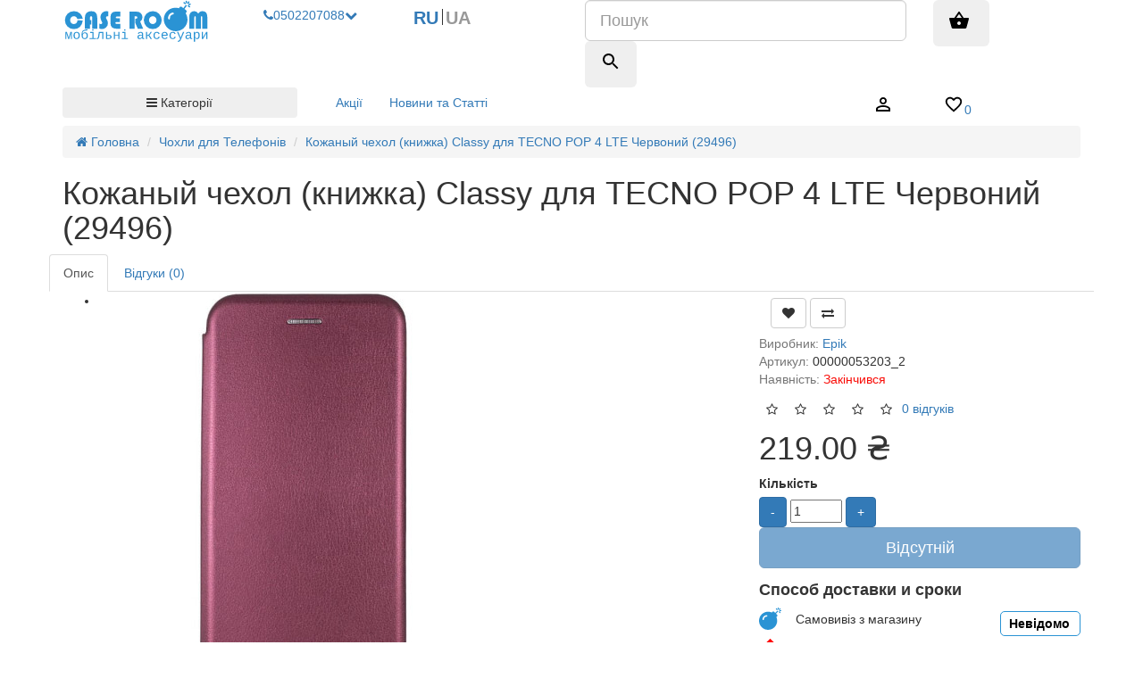

--- FILE ---
content_type: text/html; charset=utf-8
request_url: https://caseroom.in.ua/phone-case/classy-tecno-pop-4-lte-29496.html
body_size: 23125
content:
<!DOCTYPE html>
<!--[if IE]><![endif]-->
<!--[if IE 8 ]><html dir="ltr" lang="ua" class="ie8"><![endif]-->
<!--[if IE 9 ]><html dir="ltr" lang="ua" class="ie9"><![endif]-->
<!--[if (gt IE 9)|!(IE)]><!-->
<html dir="ltr" lang="ua">
<!--<![endif]-->
<head>
	<link rel="shortcut icon" type="image/x-icon" href="/image/logo/favicon.ico"/>
	<link rel="shortcut icon" type="image/png" href="/image/logo/logo_bomb.png"/>
	<link rel="apple-touch-icon" href="/image/logo/logo_bomb_app.png">
	<meta charset="UTF-8" />
	<meta name="viewport" content="width=device-width, initial-scale=1">
	<meta http-equiv="X-UA-Compatible" content="IE=edge">
	<title>Чохол (книжка) Epik для TECNO POP 4 LTE ціна | купити чохол-книжку Epik на TECNO POP 4 LTE, фліп | чохли-книжки накладки #b #m Epik гарантія, огляд - CaseRoom.in.ua</title>
	<base href="https://caseroom.in.ua/" />

			<meta name="description" content="Чохол-книжка TECNO POP 4 LTE для TECNO POP 4 LTE (МАКСИМАЛЬНИЙ ЗАХИСТ) Купити на CaseRoom.in.ua. ЖМИ! тел: (050) 22-070-88, (073) 02-070-88. Швидка доставка, Гарантія, Огляд, Фото." />
			<meta name="keywords" content= "Кожаный чехол (книжка) Classy для TECNO POP 4 LTE" />
		<meta property="og:title" content="Чохол (книжка) Epik для TECNO POP 4 LTE ціна | купити чохол-книжку Epik на TECNO POP 4 LTE, фліп | чохли-книжки накладки #b #m Epik гарантія, огляд - CaseRoom.in.ua" />
	<meta property="og:type" content="website" />
		<meta property="og:url" content="https://caseroom.in.ua/phone-case/classy-tecno-pop-4-lte-29496.html" />
			<meta property="og:image" content="https://caseroom.in.ua/image/cache/catalog/demo/product/00000053203_2/00000053203_2_0-450x450.jpg" />
		<meta property="og:site_name" content="CaseRoom - Мобильные аксессуары" />
	<link href="catalog/view/javascript/jquery/jquery-2.1.1.min.js" rel="preload" as="script">
	<script src="catalog/view/javascript/jquery/jquery-2.1.1.min.js" ></script>
	<link href="catalog/view/javascript/bootstrap/css/bootstrap.min.css" rel="preload" as="style" />
	<link href="catalog/view/javascript/bootstrap/css/bootstrap.min.css" rel="stylesheet" media="screen" />
	<link href="catalog/view/javascript/bootstrap/js/bootstrap.min.js" rel="preload" as="script">
	<script src="catalog/view/javascript/bootstrap/js/bootstrap.min.js" ></script>
	<link href="catalog/view/javascript/font-awesome/css/font-awesome.min.css" rel="preload" as="style" />
	<link href="catalog/view/javascript/font-awesome/css/font-awesome.min.css" rel="stylesheet" type="text/css" />
		<link href="catalog/view/javascript/jquery/owl-carousel/owl.carousel.css"  rel="preload" as="style" />
	<link href="catalog/view/javascript/jquery/owl-carousel/owl.carousel.css" type="text/css" rel="stylesheet" media="screen" />
		<link href="catalog/view/javascript/jquery/magnific/magnific-popup.css"  rel="preload" as="style" />
	<link href="catalog/view/javascript/jquery/magnific/magnific-popup.css" type="text/css" rel="stylesheet" media="screen" />
		<link href="catalog/view/javascript/jquery/datetimepicker/bootstrap-datetimepicker.min.css"  rel="preload" as="style" />
	<link href="catalog/view/javascript/jquery/datetimepicker/bootstrap-datetimepicker.min.css" type="text/css" rel="stylesheet" media="screen" />
		<link href="catalog/view/theme/default/stylesheet/popupcart.css?ver=1.6.1"  rel="preload" as="style" />
	<link href="catalog/view/theme/default/stylesheet/popupcart.css?ver=1.6.1" type="text/css" rel="stylesheet" media="screen" />
		<link href="catalog/view/theme/rapid/assets/common.js" rel="preload" as="script">
	<script src="catalog/view/theme/rapid/assets/common.js" ></script>
            <link rel="alternate" hreflang="ru-ua" href="https://caseroom.in.ua/ru/ne-case/classy-tecno-pop-4-lte-29496.html" />
                        <link rel="alternate" hreflang="uk-ua" href="https://caseroom.in.ua/phone-case/classy-tecno-pop-4-lte-29496.html" />
                        
		<link href="https://caseroom.in.ua/phone-case/classy-tecno-pop-4-lte-29496.html" rel="preload" as="style" />
	<link href="https://caseroom.in.ua/phone-case/classy-tecno-pop-4-lte-29496.html" rel="canonical" />
			<link href="catalog/view/javascript/jquery/owl-carousel/owl.carousel.min.js" rel="preload" as="script">
	<script src="catalog/view/javascript/jquery/owl-carousel/owl.carousel.min.js" ></script>
		<link href="catalog/view/javascript/jquery/magnific/jquery.magnific-popup.min.js" rel="preload" as="script">
	<script src="catalog/view/javascript/jquery/magnific/jquery.magnific-popup.min.js" ></script>
		<link href="catalog/view/javascript/jquery/datetimepicker/moment.js" rel="preload" as="script">
	<script src="catalog/view/javascript/jquery/datetimepicker/moment.js" ></script>
		<link href="catalog/view/javascript/jquery/datetimepicker/locale/uk-ua.js" rel="preload" as="script">
	<script src="catalog/view/javascript/jquery/datetimepicker/locale/uk-ua.js" ></script>
		<link href="catalog/view/javascript/jquery/datetimepicker/bootstrap-datetimepicker.min.js" rel="preload" as="script">
	<script src="catalog/view/javascript/jquery/datetimepicker/bootstrap-datetimepicker.min.js" ></script>
		<link href="catalog/view/javascript/popupcart.js" rel="preload" as="script">
	<script src="catalog/view/javascript/popupcart.js" ></script>
		<!-- <link href="catalog/view/theme/rapid/stylesheet/stylesheet.css" rel="stylesheet"> -->
	<link href="catalog/view/theme/rapid/stylesheet/stylesheet.css" rel="preload" as="style" />
	<link href="catalog/view/theme/rapid/stylesheet/stylesheet.css" rel="stylesheet" media="screen" />
	
				<script type="text/javascript" src="catalog/view/javascript/ajax-product-page-loader.js"></script>
				<style>
					#ajax_loader {
						width: 100%;
						height: 30px;
						margin-top: 15px;
						text-align: center;
						border: none!important;	
					}
				
				</style>
            
</head>
<body class="product-product-29496">
	<header>
		<div class="container">
			<div class="row">
				<div class=" col-lg-2  col-lg-3 col-sm-3 col-xs-6">
					<div id="logo">
																		<a href="https://caseroom.in.ua/">
													<svg class="svg-inline--fa fa-bomb fa-w-16 img-responsive" width="300" height="85" version="1.1" viewBox="0 0 300 85" xmlns="http://www.w3.org/2000/svg">
 <text fill="#000000" font-family="sans-serif" font-size="40px" style="line-height:1.25;shape-inside:url(#rect32);white-space:pre" xml:space="preserve"/>
 <text x="22.893621" y="102.75509" font-family="Ravie" font-size="40px" style="line-height:1.25" xml:space="preserve"><tspan x="22.893621" y="102.75509"/></text>
 <g fill="#2a93d4">
  <path d="m253.36 11.445-5.074 6.6978 3.4935 2.5917c1.2392 0.91931 1.4995 2.6415 0.58054 3.8409l-1.6978 2.2412c1.8005 2.7743 3.0541 5.9577 3.5765 9.4134 1.9678 13.018-7.1168 25.01-20.296 26.791-13.18 1.7812-25.451-7.3127-27.419-20.331-1.9678-13.018 7.1168-25.01 20.296-26.791 3.4985-0.47281 6.9379-0.1746 10.134 0.75777l1.6978-2.2412c0.91724-1.2108 2.6607-1.4464 3.8884-0.52552l3.4934 2.5917 5.074-6.6978zm6.3367-4.1515-2.753 0.37206c-0.75703 0.10235-1.284 0.79786-1.1709 1.5456 0.11292 0.7478 0.82489 1.2759 1.5819 1.1736l2.753-0.37205c0.75702-0.10235 1.284-0.79786 1.1709-1.5456-0.11293-0.7478-0.82493-1.2759-1.5819-1.1736zm-7.9098-5.868c-0.75703 0.10235-1.284 0.79786-1.1709 1.5456l0.41101 2.7193c0.11293 0.74779 0.82493 1.2759 1.5819 1.1736 0.75705-0.10234 1.284-0.79786 1.171-1.5456l-0.41104-2.7193c-0.11292-0.74779-0.8249-1.2759-1.5819-1.1736zm4.8304 5.706 1.6588-2.1896c0.45863-0.60539 0.32846-1.4665-0.29115-1.9261-0.61956-0.45964-1.4913-0.34184-1.95 0.26353l-1.6588 2.1896c-0.45861 0.60538-0.32846 1.4665 0.29114 1.9261 0.63107 0.4581 1.5028 0.34029 1.95-0.26353zm-7.7769 1.051c0.61959 0.45966 1.4913 0.34184 1.95-0.26355 0.45862-0.60536 0.32847-1.4665-0.29111-1.9261l-2.2411-1.6626c-0.61961-0.45966-1.4913-0.34184-1.95 0.26353-0.45862 0.60539-0.32847 1.4665 0.29115 1.9261zm8.3592 2.8012c-0.61959-0.45967-1.4913-0.34183-1.95 0.26353-0.45861 0.60539-0.32846 1.4665 0.29111 1.9261l2.2411 1.6626c0.61962 0.45966 1.4913 0.34184 1.95-0.26355 0.45861-0.60538 0.32845-1.4665-0.29115-1.9261zm-38.378 26.344c-0.60455-3.9995 2.1959-7.6962 6.245-8.2435 1.0094-0.1364 1.7119-1.0638 1.5612-2.0609-0.15072-0.99706-1.0999-1.7012-2.1093-1.5648-6.0678 0.82006-10.273 6.3715-9.3675 12.365 0.15072 0.99707 1.0999 1.7012 2.1093 1.5648s1.7119-1.0638 1.5612-2.0609z" stroke-width=".092486"/>
  <path d="m30.509 41.21 10.791 0.2793q-1.0664 8.3789-5.8145 12.949-4.7227 4.5703-12.34 4.5703-7.7441 0-12.975-5.1797-5.2051-5.2051-5.2051-12.898 0-7.7441 5.3066-13.025 5.332-5.2812 13.127-5.2812 7.668 0 12.797 5.1797 3.5547 3.5801 5.0273 9.9785l-11.045 0.73633q-1.8535-5.6875-7.0332-5.6875-3.3008 0-5.459 2.2852-2.1328 2.2852-2.1328 5.8145 0 3.4023 2.1074 5.6367 2.1074 2.209 5.332 2.209 3.2754 0 5.2051-1.9551 1.9551-1.9551 2.3105-5.6113z"/>
  <path d="m58.744 40.753v9.1406h-2.9707v8.252h-10.309v-22.039q0-6.3984 3.4785-9.9277 3.5039-3.5547 9.8262-3.5547 6.0938 0 9.0137 3.2246 2.9199 3.1992 2.9199 9.9023v22.395h-10.309v-21.709q0-2.0312-0.48242-2.8184-0.48242-0.78711-1.7266-0.78711-2.4121 0-2.4121 3.6055v4.3164z"/>
  <path d="m93.224 23.335v9.877q-1.1172-0.38086-1.7266-0.38086-1.168 0-2.0059 0.86328t-0.83789 2.082q0 1.041 0.91406 2.6406l0.78711 1.3711q2.1328 3.707 2.1328 7.1602 0 5.0527-3.6055 8.5566-3.5801 3.5039-8.7598 3.5039-2.4883 0-4.9258-1.1426v-10.029q1.4727 0.93945 2.6152 0.93945 1.3457 0 2.2344-0.76172 0.91406-0.78711 0.91406-1.9551 0-0.76172-1.4473-3.3262-2.3105-4.0625-2.3105-8.125 0-4.9004 3.4785-8.4297 3.5039-3.5547 8.3535-3.5547 2.1328 0 4.1895 0.71094z"/>
  <path d="m116.94 36.97v7.7188h-6.7285q-1.3711 0-1.9551 0.40625-0.5586 0.40625-0.5586 1.3711 0 1.0918 0.58399 1.4473 0.58398 0.33008 2.3867 0.33008h6.9316v9.9023h-8.0996q-5.7129 0-8.7344-2.7168-3.0215-2.7422-3.0215-7.8965v-13.584q0-4.9766 2.8438-7.7188 2.8691-2.7422 8.0488-2.7422h8.9629v9.9531h-6.5762q-2.666 0-2.666 1.7266 0 1.0156 0.63476 1.4219 0.63477 0.38086 2.2598 0.38086z"/>
  <path d="m146.82 32.806v25.34h-10.309v-34.658h13.229q6.043 0 9.3691 2.9961 3.707 3.3516 3.707 8.5059 0 5.2559-4.5957 8.8613l5.9414 14.295h-10.816l-5.002-11.172v-8.9121h0.8125q3.25 0 3.25-2.793 0-2.4629-3.7578-2.4629z"/>
  <path d="m184.05 22.625q7.3633 0 12.619 5.3574 5.2812 5.3574 5.2812 12.822 0 7.5918-5.3066 12.898-5.3066 5.3066-12.898 5.3066-7.541 0-12.873-5.332t-5.332-12.873q0-7.6172 5.3574-12.898 5.3828-5.2812 13.152-5.2812zm-0.30469 10.207q-3.1738 0-5.4082 2.3359t-2.2344 5.6367 2.2344 5.6367q2.2598 2.3359 5.4082 2.3359 3.1992 0 5.4082-2.3105 2.2344-2.3359 2.2344-5.6621t-2.2344-5.6367q-2.209-2.3359-5.4082-2.3359z"/>
  <path d="m258.09 58.146v-24.984q0-4.6465 2.8184-7.5918t7.3125-2.9453q5.332 0 8.2012 4.9004 1.752-2.6406 3.7578-3.7578 2.0059-1.1426 4.9512-1.1426 4.6719 0 7.1602 2.9453t2.4883 8.4805v24.096h-10.309v-22.547q0-1.6758-0.27929-2.209-0.25391-0.55859-1.0664-0.55859-1.5234 0-1.5234 2.5898v22.725h-10.309v-22.547q0-1.6504-0.2793-2.209-0.27929-0.55859-1.0918-0.55859-1.5234 0-1.5234 2.7676v22.547z"/>
  <g stroke-width="1.0088">
   <path d="m17.252 78.954v-9.4271q0-0.6901 0.10601-2.9818l-3.7767 12.409h-2.0275l-3.896-12.383q0.07951 0.97656 0.07951 2.9557v9.4271h-2.0408v-14.089h3.3129l2.6503 8.3464q0.70234 2.2005 0.90111 3.9844 0.29154-2.0703 0.90111-3.9844l2.6503-8.3464h3.1671v14.089z"/>
   <path d="m35.168 71.896q0 3.5547-1.6697 5.4427-1.6565 1.875-4.7971 1.875-3.0744 0-4.7176-1.901-1.63-1.901-1.63-5.4167 0-3.6328 1.6697-5.4557 1.683-1.8359 4.7573-1.8359 3.2334 0 4.8104 1.8099 1.5769 1.8099 1.5769 5.4818zm-2.5046 0q0-2.7995-0.91436-4.1797-0.90111-1.3802-2.9286-1.3802-2.054 0-3.0081 1.4062t-0.95412 4.1536q0 2.7344 0.95412 4.1667 0.95412 1.4193 2.8624 1.4193 2.107 0 3.0479-1.3932 0.94087-1.3932 0.94087-4.1927z"/>
   <path d="m49.082 72.417q0-2.6302-0.87461-3.8672-0.87461-1.25-2.8491-1.25-2.107 0-3.1009 1.263-0.98062 1.25-0.98062 3.8542 0 2.526 0.91436 3.8021 0.92762 1.263 2.9021 1.263 2.1335 0 3.0611-1.2109 0.92762-1.224 0.92762-3.8542zm-3.2202-6.8359q2.9419 0 4.3333 1.7057 1.3914 1.6927 1.3914 5.1042 0 3.4505-1.6565 5.1432-1.6565 1.6797-4.8104 1.6797-3.2599 0-4.8104-2.0964-1.5372-2.0964-1.5372-6.4453 0-3.4115 0.71559-5.5078 0.71559-2.1094 2.2395-3.2943 1.5239-1.1849 4.1875-1.6927 1.8287-0.35156 4.9959-0.78125v2.0964q-2.7298 0.33854-4.4791 0.66406-2.054 0.36458-3.0346 0.80729t-1.5372 1.1719q-0.55657 0.71615-0.83486 1.875-0.26503 1.1458-0.31804 3.0208 0.60958-1.6667 1.948-2.5521 1.3384-0.89844 3.2069-0.89844z"/>
   <path d="m63.076 77.105h5.0356v1.849h-13.013v-1.849h5.5922v-10.391h-4.2273v-1.849h6.6126zm-2.6503-14.974v-2.5h2.6503v2.5z"/>
   <path d="m80.979 78.954v-12.24h-5.0489l-0.60958 4.2448q-0.47706 3.3464-1.0071 5.0911-0.51682 1.7318-1.3119 2.4479-0.78185 0.71615-2.1865 0.71615-0.66258 0-1.2457-0.16927v-1.6797q0.33129 0.11719 0.90111 0.11719 0.7686 0 1.2457-0.96354 0.49031-0.96354 0.92762-3.125 0.4373-2.1745 1.3252-8.5286h9.4087v14.089z"/>
   <path d="m94.389 70.829q2.7166 0 4.108 0.96354 1.3914 0.95052 1.3914 3.0208 0 2.0052-1.4312 3.0729-1.4312 1.0677-4.055 1.0677h-5.9235v-14.089h2.3853v5.9635zm-3.5249 6.4714h3.1804q1.7227 0 2.5178-0.59896 0.7951-0.59896 0.7951-1.888 0-1.224-0.7686-1.7839-0.7686-0.57292-2.5311-0.57292h-3.1936z"/>
   <path d="m106.85 64.865v5.9635h6.7186v-5.9635h2.3853v14.089h-2.3853v-6.4193h-6.7186v6.4193h-2.3853v-14.089z"/>
   <path d="m128.22 77.105h5.0356v1.849h-13.013v-1.849h5.5922v-10.391h-4.2273v-1.849h6.6126zm-2.6503-14.974v-2.5h2.6503v2.5z"/>
   <path d="m165.51 77.508q0.34455 0 0.78185-0.09115v1.4583q-0.90111 0.20833-1.842 0.20833-1.3252 0-1.9348-0.67708-0.59632-0.6901-0.67583-2.1484h-0.0795q-0.86137 1.5755-2.0408 2.2656-1.1661 0.6901-2.8889 0.6901-2.0938 0-3.1539-1.1198-1.0601-1.1198-1.0601-3.0729 0-4.5443 6.0163-4.6094l3.1274-0.05208v-0.76823q0-1.7057-0.70235-2.4479-0.70233-0.75521-2.2395-0.75521-1.5637 0-2.2528 0.54688t-0.8216 1.6927l-2.4913-0.22135q0.60957-3.8021 5.6054-3.8021 2.6503 0 3.9755 1.224 1.3384 1.2109 1.3384 3.5156v6.0677q0 1.0417 0.27829 1.5755 0.27828 0.52083 1.0601 0.52083zm-8.0703-0.07812q1.2722 0 2.2528-0.59896 0.98062-0.59896 1.5239-1.6016 0.54333-1.0026 0.54333-2.0703v-1.1589l-2.5178 0.05208q-1.5637 0.02604-2.3853 0.33854-0.82161 0.3125-1.2854 0.96354-0.45055 0.63802-0.45055 1.7057 0 1.0677 0.58307 1.7188 0.59633 0.65104 1.736 0.65104z"/>
   <path d="m170.1 64.865h2.3853v6.1719q1.4974 0 2.4781-0.61198 0.98062-0.61198 1.9612-2.0573l2.3853-3.5026h2.5708l-2.9949 4.2318q-1.0336 1.4453-1.9878 2.1224l5.1019 7.7344h-2.7034l-4.2008-6.6276q-0.45055 0.19531-1.1794 0.32552-0.72884 0.13021-1.4312 0.13021v6.1719h-2.3853z"/>
   <path d="m185.22 71.896q0-3.5156 1.7095-5.4036 1.7095-1.888 4.9429-1.888 2.4118 0 3.9755 1.1458 1.5637 1.1328 1.9347 3.0599l-2.5443 0.18229q-0.21202-1.1849-1.0601-1.862-0.84811-0.6901-2.4118-0.6901-2.0938 0-3.0744 1.276-0.96737 1.276-0.96737 4.1276 0 2.8906 0.96737 4.2318 0.98062 1.3281 3.0611 1.3281 1.4312 0 2.372-0.6901 0.94087-0.6901 1.1662-2.1094l2.5178 0.15625q-0.17227 1.25-0.96737 2.2786-0.78185 1.0156-2.0805 1.6016-1.2987 0.57292-2.9021 0.57292-3.2467 0-4.9429-1.875-1.6962-1.875-1.6962-5.4427z"/>
   <path d="m204.05 72.404q0 2.3698 1.0601 3.7109 1.0734 1.3411 2.9286 1.3411 1.3649 0 2.3853-0.57292 1.0336-0.58594 1.3782-1.5885l2.0938 0.58594q-0.58308 1.6146-2.1468 2.474-1.5504 0.85938-3.7105 0.85938-3.1274 0-4.8104-1.9141-1.683-1.9141-1.683-5.4818 0-3.4766 1.6432-5.3385 1.6564-1.875 4.7706-1.875t4.7176 1.862q1.6034 1.862 1.6034 5.625v0.3125zm3.9358-6.0677q-1.7757 0-2.8094 1.1458-1.0336 1.1328-1.0999 3.125h7.739q-0.37105-4.2708-3.8297-4.2708z"/>
   <path d="m217.79 71.896q0-3.5156 1.7095-5.4036 1.7095-1.888 4.9429-1.888 2.4118 0 3.9755 1.1458 1.5637 1.1328 1.9348 3.0599l-2.5443 0.18229q-0.21202-1.1849-1.0601-1.862-0.84811-0.6901-2.4118-0.6901-2.0938 0-3.0744 1.276-0.96737 1.276-0.96737 4.1276 0 2.8906 0.96737 4.2318 0.98063 1.3281 3.0611 1.3281 1.4312 0 2.372-0.6901 0.94086-0.6901 1.1661-2.1094l2.5178 0.15625q-0.17227 1.25-0.96737 2.2786-0.78185 1.0156-2.0805 1.6016-1.2987 0.57292-2.9021 0.57292-3.2466 0-4.9429-1.875-1.6962-1.875-1.6962-5.4427z"/>
   <path d="m236.22 84.488q-0.98063 0-1.6432-0.14323v-1.7578q0.50356 0.07812 1.1131 0.07812 1.0469 0 1.9612-0.76823 0.92761-0.76823 1.5637-2.4479l0.23854-0.63802-6.2283-13.945h2.5443l3.4984 8.3594q1.2059 2.9167 1.2987 3.3073l0.54333-1.4323 4.108-10.234h2.5178l-6.0428 14.089q-1.1794 3.0599-2.4516 4.2969-1.2589 1.237-3.0214 1.237z"/>
   <path d="m263.23 77.508q0.34454 0 0.78185-0.09115v1.4583q-0.90111 0.20833-1.842 0.20833-1.3252 0-1.9347-0.67708-0.59632-0.6901-0.67583-2.1484h-0.0795q-0.86136 1.5755-2.0408 2.2656-1.1661 0.6901-2.8889 0.6901-2.0938 0-3.1539-1.1198t-1.0601-3.0729q0-4.5443 6.0163-4.6094l3.1274-0.05208v-0.76823q0-1.7057-0.70234-2.4479-0.70233-0.75521-2.2395-0.75521-1.5637 0-2.2528 0.54688-0.68909 0.54688-0.82161 1.6927l-2.4913-0.22135q0.60957-3.8021 5.6055-3.8021 2.6503 0 3.9755 1.224 1.3384 1.2109 1.3384 3.5156v6.0677q0 1.0417 0.27828 1.5755 0.27829 0.52083 1.0601 0.52083zm-8.0703-0.07812q1.2722 0 2.2528-0.59896 0.98063-0.59896 1.5239-1.6016 0.54332-1.0026 0.54332-2.0703v-1.1589l-2.5178 0.05208q-1.5637 0.02604-2.3853 0.33854-0.8216 0.3125-1.2854 0.96354-0.45055 0.63802-0.45055 1.7057 0 1.0677 0.58307 1.7188 0.59632 0.65104 1.736 0.65104z"/>
   <path d="m279.37 71.844q0 7.3698-5.1946 7.3698-3.2599 0-4.3863-2.3958h-0.0663q0.053 0.10417 0.053 2.1615v5.5078h-2.3986v-16.706q0-2.2135-0.0795-2.9167h2.319q0.0132 0.05208 0.0397 0.39062 0.0265 0.32552 0.053 0.97656 0.0397 0.63802 0.0397 0.95052h0.053q0.66259-1.3672 1.683-1.9792 1.0336-0.625 2.6901-0.625 2.6238 0 3.9092 1.7839 1.2854 1.7708 1.2854 5.4818zm-2.4648 0q0-2.9427-0.80835-4.1927-0.80835-1.263-2.5443-1.263-2.001 0-2.8889 1.4323-0.88786 1.4193-0.88786 4.3099 0 2.7734 0.88786 4.0625 0.88787 1.2891 2.8624 1.2891 1.7625 0 2.5708-1.3151t0.80835-4.3229z"/>
   <path d="m285.97 64.865v7.7083l-0.13252 3.6068 6.6126-11.315h2.6106v14.089h-2.2793v-8.5938q0-0.84635 0.0927-2.1484l0.0397-0.625-6.7053 11.367h-2.5443v-14.089z"/>
  </g>
 </g>
</svg>											</a>
																	</div>
				</div>
				<div class="col-lg-2  col-sm-3 col-xs-3">
					<div class="btn-group btn-group-head btn-group-justified btn-group-xs" >
						<div class="btn-group phone-menu" >
							<a href="#" title=""  class="btn btn-link dropdown-toggle phone-menu-block" data-toggle="dropdown">
								<i class="fa fa-phone" aria-hidden="true"></i><span class="phone-number hidden-sm hidden-xs" >0502207088</span><i class="fa fa-chevron-down" aria-hidden="true"></i>	
							</a>
							<ul class="dropdown-menu dropdown-menu-number">
								<li><a href="tel:+380502207088" class="text-left"><span class="phone-number">050 22 070 88</span><span class="font-weight-bold"> Отдел продаж</span></a></li>
								<li><a href="tel:+380730207088" class="text-left"><span class="phone-number">073 02 070 88</span><span class="font-weight-bold"> Отдел продаж</span></a></li>
								<li><a href="mailto:info@caseroom.in.ua" class="text-left"><span class="font-weight-bold text-left">email:&nbsp;&nbsp;</span><span class="font-weight-bold text-right">info@caseroom.in.ua</span></a></li>
								<li><a href="#" class="text-left"><span class="font-weight-bold text-left">Час роботи:</span>&nbsp;&nbsp;<span class="font-weight-bold text-right">Пн-Нд 10:00 - 20:30</span></a></li>
							</ul>
						</div>
					</div>
				</div>
								<div class="col-lg-2  col-sm-1 col-xs-2 ">
					<div class="btn-group btn-group-head btn-group-justified">
						<div class="btn-group">
						<!--	<button class="btn btn-link dropdown-toggle" data-toggle="dropdown"><svg xmlns="http://www.w3.org/2000/svg" fill="#333" width="24" height="24" viewBox="0 0 24 24"><path d="M0 0h24v24H0z" fill="none"/><path d="M11.99 2C6.47 2 2 6.48 2 12s4.47 10 9.99 10C17.52 22 22 17.52 22 12S17.52 2 11.99 2zm6.93 6h-2.95c-.32-1.25-.78-2.45-1.38-3.56 1.84.63 3.37 1.91 4.33 3.56zM12 4.04c.83 1.2 1.48 2.53 1.91 3.96h-3.82c.43-1.43 1.08-2.76 1.91-3.96zM4.26 14C4.1 13.36 4 12.69 4 12s.1-1.36.26-2h3.38c-.08.66-.14 1.32-.14 2 0 .68.06 1.34.14 2H4.26zm.82 2h2.95c.32 1.25.78 2.45 1.38 3.56-1.84-.63-3.37-1.9-4.33-3.56zm2.95-8H5.08c.96-1.66 2.49-2.93 4.33-3.56C8.81 5.55 8.35 6.75 8.03 8zM12 19.96c-.83-1.2-1.48-2.53-1.91-3.96h3.82c-.43 1.43-1.08 2.76-1.91 3.96zM14.34 14H9.66c-.09-.66-.16-1.32-.16-2 0-.68.07-1.35.16-2h4.68c.09.65.16 1.32.16 2 0 .68-.07 1.34-.16 2zm.25 5.56c.6-1.11 1.06-2.31 1.38-3.56h2.95c-.96 1.65-2.49 2.93-4.33 3.56zM16.36 14c.08-.66.14-1.32.14-2 0-.68-.06-1.34-.14-2h3.38c.16.64.26 1.31.26 2s-.1 1.36-.26 2h-3.38z"/></svg></button> -->
						<!--	<div class="dropdown-menu dropdown-menu-l "> -->
									<style>
		#ocd_multilang ul {
			list-style: none;
		}
		.change-lang{
			display: flex;
		}
		.header-topline__language-item+.header-topline__language-item {
			padding-left: 1px;
			margin-left: 1px;
		}
		.header-topline__language-item {
			position: relative;
			font-size: 120%;
			text-transform: uppercase;
		}
		.header-topline__language-item+.header-topline__language-item:before {
			position: absolute;
			left: 0;
			top: 10px;
			display: inline-block;
			height: 18px;
			border-left: 1px solid #333;
			content: '';
		}
		#ocd_multilang ul {
			margin-top: 0;
			margin-bottom: 0px;
			padding-inline-start: 0%;
		}
		.icon-lang {
			font-size: 1.4em;
			font-weight: 600;
		}
		#ocd_multilang a {
			padding-left: 2px;
			padding-right: 2px;
		}
		.no-activ-lang {
			color: #999 !important;
			pointer-events:none;
		}
	</style>
	<div id="ocd_multilang" class="pull-left">
		<div class="btn-group">
			<ul class="change-lang">
									<li class="header-topline__language-item">
						<a data-href="https://caseroom.in.ua/ru/ne-case/classy-tecno-pop-4-lte-29496.html" class="btn btn-link btn-block" href="https://caseroom.in.ua/ru/ne-case/classy-tecno-pop-4-lte-29496.html" name="ru-ru">
							<span class="icon-lang">RU </span></a></li>
											<li class="header-topline__language-item">
						<a data-href="https://caseroom.in.ua/ua/phone-case/classy-tecno-pop-4-lte-29496.html" class="btn btn-link btn-block" href="https://caseroom.in.ua/phone-case/classy-tecno-pop-4-lte-29496.html" name="uk-ua">
							<span class="icon-lang">UA </span></a></li>
											</ul>
				</div>
				<script>
					function get_cookie (cookie_name){
						var results = document.cookie.match ( '(^|;) ?' + cookie_name + '=([^;]*)(;|$)' );
						if ( results )
							return ( unescape ( results[2] ) );
						else
							return null;
					}
					$('#ocd_multilang a').each(function (e) {
						$(this).attr('href', $(this).attr('data-href'));
						
					});
					$( document ).ready(function() {
						/*do {
							console.log(1);
						} while (get_cookie('sadasd') == "" );*/

						var elem = $('#ocd_multilang a[name='+get_cookie('language')+']');
						elem.addClass('no-activ-lang').attr('href',"").attr('data-href','');
						
					});
				</script>
			</div>
																	<!--	</div> -->
						</div>
					</div>
				</div>
				

				<div class="col-lg-4  col-sm-3 col-xs-8">
					<div id="search">
    <div class="search_wrappep">
        <input type="text" name="search" value="" placeholder="Пошук" class="form-control input-lg">
        <button type="button" class="btn  btn-lg"><svg xmlns="http://www.w3.org/2000/svg" width="24" height="24" viewBox="0 0 24 24"><path d="M15.5 14h-.79l-.28-.27C15.41 12.59 16 11.11 16 9.5 16 5.91 13.09 3 9.5 3S3 5.91 3 9.5 5.91 16 9.5 16c1.61 0 3.09-.59 4.23-1.57l.27.28v.79l5 4.99L20.49 19l-4.99-5zm-6 0C7.01 14 5 11.99 5 9.5S7.01 5 9.5 5 14 7.01 14 9.5 11.99 14 9.5 14z"/><path d="M0 0h24v24H0z" fill="none"/></svg></button>
    </div>
</div>
				</div>
				<div class="col-lg-2 col-sm-2 col-xs-4 ">
					<div class="btn-group  btn-group-justified btn-group-xs" >
						<div class="btn-group" >
							<div id="cart" class="btn-group ">
  <button type="button" data-toggle="dropdown" data-loading-text="Завантаження..." class="btn btn-inverse btn-block btn-lg dropdown-toggle"><svg xmlns="http://www.w3.org/2000/svg" width="24" height="24" viewBox="0 0 24 24"><path d="M0 0h24v24H0z" fill="none"/><path d="M17.21 9l-4.38-6.56c-.19-.28-.51-.42-.83-.42-.32 0-.64.14-.83.43L6.79 9H2c-.55 0-1 .45-1 1 0 .09.01.18.04.27l2.54 9.27c.23.84 1 1.46 1.92 1.46h13c.92 0 1.69-.62 1.93-1.46l2.54-9.27L23 10c0-.55-.45-1-1-1h-4.79zM9 9l3-4.4L15 9H9zm3 8c-1.1 0-2-.9-2-2s.9-2 2-2 2 .9 2 2-.9 2-2 2z"/></svg>&nbsp;
        <span id="cart-total" class="cart-stic hidden"> 0</span></button>
       <ul class="dropdown-menu dropdown-menu-right">
                <li>
            <p class="text-center">Ваш кошик порожній!</p>
          </li>
                  </ul>
       </div>
						</div>
					</div>
				</div>

			</div>
		</div>

		<div class="menu-line">
			<div class="container">
				<div class="row ">
					<div class="col-md-3">
												<nav id="menu" class="btn-group btn-block">

							<button type="button" class="btn btn-menu btn-block dropdown-toggle"  data-toggle="dropdown" >
								<i class="fa fa-bars"></i>
								Категорії							</button>
							<ul id="menu-list" class="dropdown-menu">
																								<li >
									<span class="toggle-child">
										<i class="fa fa-plus plus"></i>
										<i class="fa fa-minus minus"></i>
									</span>
									<a class="with-child">
										<i class="fa fa-angle-right arrow"></i>
										<img src="https://caseroom.in.ua/image/cache/catalog/demo/categories/phone-case-24x24.png" /> Чохли для Телефонів										<!--	<span class="mobilink hidden-lg hidden-md" onclick="location.href='https://caseroom.in.ua/phone-case/'" ></span> -->
										<span class="mobilink hidden-lg hidden-md"></span>
									</a>
																																																						<div class="child-box box-col-2">
										<div class="row">
																																	<div class="col-md-6">
												<div class="child-box-cell">
													<div class="h5">
																												<a href="https://caseroom.in.ua/phone-case/chehl-dlja-apple/" class="">
															<span class="livel-down hidden-md hidden-lg">&#8627;</span>Apple</a></div>
																													</div>
													</div>
																																																		<div class="col-md-6">
												<div class="child-box-cell">
													<div class="h5">
																												<a href="https://caseroom.in.ua/phone-case/chohli-dlja-samsung/" class="">
															<span class="livel-down hidden-md hidden-lg">&#8627;</span>Samsung</a></div>
																													</div>
													</div>
																																							<div class="clearfix visible-md visible-lg"></div>
																																																		<div class="col-md-6">
												<div class="child-box-cell">
													<div class="h5">
																												<a href="https://caseroom.in.ua/phone-case/-chehli-dlja-xiaomi/" class="">
															<span class="livel-down hidden-md hidden-lg">&#8627;</span>Xiaomi</a></div>
																													</div>
													</div>
																																																		<div class="col-md-6">
												<div class="child-box-cell">
													<div class="h5">
																												<a href="https://caseroom.in.ua/phone-case/chehli-dlja-meizu/" class="">
															<span class="livel-down hidden-md hidden-lg">&#8627;</span>Meizu</a></div>
																													</div>
													</div>
																																							<div class="clearfix visible-md visible-lg"></div>
																																																		<div class="col-md-6">
												<div class="child-box-cell">
													<div class="h5">
																												<a href="https://caseroom.in.ua/phone-case/chehli-dlja-huawei/" class="">
															<span class="livel-down hidden-md hidden-lg">&#8627;</span>Huawei</a></div>
																													</div>
													</div>
																																																		<div class="col-md-6">
												<div class="child-box-cell">
													<div class="h5">
																												<a href="https://caseroom.in.ua/phone-case/case-oneplus/" class="">
															<span class="livel-down hidden-md hidden-lg">&#8627;</span>OnePlus</a></div>
																													</div>
													</div>
																																							<div class="clearfix visible-md visible-lg"></div>
																																																		<div class="col-md-6">
												<div class="child-box-cell">
													<div class="h5">
																												<a href="https://caseroom.in.ua/phone-case/case-realme/" class="">
															<span class="livel-down hidden-md hidden-lg">&#8627;</span>Realme</a></div>
																													</div>
													</div>
																																																		<div class="col-md-6">
												<div class="child-box-cell">
													<div class="h5">
																												<a href="https://caseroom.in.ua/phone-case/case-vivo/" class="">
															<span class="livel-down hidden-md hidden-lg">&#8627;</span>Vivo</a></div>
																													</div>
													</div>
																																							<div class="clearfix visible-md visible-lg"></div>
																																																		<div class="col-md-6">
												<div class="child-box-cell">
													<div class="h5">
																												<a href="https://caseroom.in.ua/phone-case/case-oppo/" class="">
															<span class="livel-down hidden-md hidden-lg">&#8627;</span>Oppo</a></div>
																													</div>
													</div>
																																																		<div class="col-md-6">
												<div class="child-box-cell">
													<div class="h5">
																												<a href="https://caseroom.in.ua/phone-case/case-sony/" class="">
															<span class="livel-down hidden-md hidden-lg">&#8627;</span>Sony</a></div>
																													</div>
													</div>
																																							<div class="clearfix visible-md visible-lg"></div>
																																																		<div class="col-md-6">
												<div class="child-box-cell">
													<div class="h5">
																												<a href="https://caseroom.in.ua/phone-case/case-zte/" class="">
															<span class="livel-down hidden-md hidden-lg">&#8627;</span>ZTE</a></div>
																													</div>
													</div>
																																																		<div class="col-md-6">
												<div class="child-box-cell">
													<div class="h5">
																												<a href="https://caseroom.in.ua/phone-case/chohli-dlja-lenovo/" class="">
															<span class="livel-down hidden-md hidden-lg">&#8627;</span>Lenovo</a></div>
																													</div>
													</div>
																																							<div class="clearfix visible-md visible-lg"></div>
																																																		<div class="col-md-6">
												<div class="child-box-cell">
													<div class="h5">
																												<a href="https://caseroom.in.ua/phone-case/case-blackview/" class="">
															<span class="livel-down hidden-md hidden-lg">&#8627;</span>Blackview</a></div>
																													</div>
													</div>
																																																		<div class="col-md-6">
												<div class="child-box-cell">
													<div class="h5">
																												<a href="https://caseroom.in.ua/phone-case/case-google/" class="">
															<span class="livel-down hidden-md hidden-lg">&#8627;</span>Google</a></div>
																													</div>
													</div>
																																							<div class="clearfix visible-md visible-lg"></div>
																																																		<div class="col-md-6">
												<div class="child-box-cell">
													<div class="h5">
																												<a href="https://caseroom.in.ua/phone-case/case-tecno/" class="">
															<span class="livel-down hidden-md hidden-lg">&#8627;</span>TECNO</a></div>
																													</div>
													</div>
																																																		<div class="col-md-6">
												<div class="child-box-cell">
													<div class="h5">
																												<a href="https://caseroom.in.ua/phone-case/case-infinix/" class="">
															<span class="livel-down hidden-md hidden-lg">&#8627;</span>Infinix</a></div>
																													</div>
													</div>
																																							<div class="clearfix visible-md visible-lg"></div>
																																																		<div class="col-md-6">
												<div class="child-box-cell">
													<div class="h5">
																												<a href="https://caseroom.in.ua/phone-case/case-lg/" class="">
															<span class="livel-down hidden-md hidden-lg">&#8627;</span>LG</a></div>
																													</div>
													</div>
																																																		<div class="col-md-6">
												<div class="child-box-cell">
													<div class="h5">
																												<a href="https://caseroom.in.ua/phone-case/chehl-dlja-nokia/" class="">
															<span class="livel-down hidden-md hidden-lg">&#8627;</span>Nokia</a></div>
																													</div>
													</div>
																																							<div class="clearfix visible-md visible-lg"></div>
																																																		<div class="col-md-6">
												<div class="child-box-cell">
													<div class="h5">
																												<a href="https://caseroom.in.ua/phone-case/case-asus/" class="">
															<span class="livel-down hidden-md hidden-lg">&#8627;</span>Asus</a></div>
																													</div>
													</div>
																																																		<div class="col-md-6">
												<div class="child-box-cell">
													<div class="h5">
																												<a href="https://caseroom.in.ua/phone-case/case-motorola/" class="">
															<span class="livel-down hidden-md hidden-lg">&#8627;</span>Motorola</a></div>
																													</div>
													</div>
																																							<div class="clearfix visible-md visible-lg"></div>
																																																		<div class="col-md-6">
												<div class="child-box-cell">
													<div class="h5">
																												<a href="https://caseroom.in.ua/phone-case/chehli-dlja-doogee/" class="">
															<span class="livel-down hidden-md hidden-lg">&#8627;</span>Doogee</a></div>
																													</div>
													</div>
																																																			</div>
												<div class="see-all-categories hidden-xs hidden-sm">
													<a href="https://caseroom.in.ua/phone-case/">Переглянути всі&nbsp;Чохли для Телефонів</a>
												</div>
											</div>
										</li>
																																				<li >
									<span class="toggle-child">
										<i class="fa fa-plus plus"></i>
										<i class="fa fa-minus minus"></i>
									</span>
									<a class="with-child">
										<i class="fa fa-angle-right arrow"></i>
										<img src="https://caseroom.in.ua/image/cache/catalog/demo/categories/mobile-protection-24x24.png" /> Захисне скло										<!--	<span class="mobilink hidden-lg hidden-md" onclick="location.href='https://caseroom.in.ua/tempered-glass/'" ></span> -->
										<span class="mobilink hidden-lg hidden-md"></span>
									</a>
																																																						<div class="child-box box-col-2">
										<div class="row">
																																	<div class="col-md-6">
												<div class="child-box-cell">
													<div class="h5">
																												<a href="https://caseroom.in.ua/tempered-glass/steklo-dlja-apple/" class="">
															<span class="livel-down hidden-md hidden-lg">&#8627;</span>Apple</a></div>
																													</div>
													</div>
																																																		<div class="col-md-6">
												<div class="child-box-cell">
													<div class="h5">
																												<a href="https://caseroom.in.ua/tempered-glass/steklo-dlja-samsung/" class="">
															<span class="livel-down hidden-md hidden-lg">&#8627;</span>Samsung</a></div>
																													</div>
													</div>
																																							<div class="clearfix visible-md visible-lg"></div>
																																																		<div class="col-md-6">
												<div class="child-box-cell">
													<div class="h5">
																												<a href="https://caseroom.in.ua/tempered-glass/glass-mi/" class="">
															<span class="livel-down hidden-md hidden-lg">&#8627;</span>Xiaomi</a></div>
																													</div>
													</div>
																																																		<div class="col-md-6">
												<div class="child-box-cell">
													<div class="h5">
																												<a href="https://caseroom.in.ua/tempered-glass/steklo-dlja-meizu/" class="">
															<span class="livel-down hidden-md hidden-lg">&#8627;</span>Meizu</a></div>
																													</div>
													</div>
																																							<div class="clearfix visible-md visible-lg"></div>
																																																		<div class="col-md-6">
												<div class="child-box-cell">
													<div class="h5">
																												<a href="https://caseroom.in.ua/tempered-glass/steklo-dlja-huawei/" class="">
															<span class="livel-down hidden-md hidden-lg">&#8627;</span>Huawei</a></div>
																													</div>
													</div>
																																																		<div class="col-md-6">
												<div class="child-box-cell">
													<div class="h5">
																												<a href="https://caseroom.in.ua/tempered-glass/glass-oneplus/" class="">
															<span class="livel-down hidden-md hidden-lg">&#8627;</span>OnePlus</a></div>
																													</div>
													</div>
																																							<div class="clearfix visible-md visible-lg"></div>
																																																		<div class="col-md-6">
												<div class="child-box-cell">
													<div class="h5">
																												<a href="https://caseroom.in.ua/tempered-glass/glass-realme/" class="">
															<span class="livel-down hidden-md hidden-lg">&#8627;</span>Realme</a></div>
																													</div>
													</div>
																																																		<div class="col-md-6">
												<div class="child-box-cell">
													<div class="h5">
																												<a href="https://caseroom.in.ua/tempered-glass/glass-vivo/" class="">
															<span class="livel-down hidden-md hidden-lg">&#8627;</span>Vivo</a></div>
																													</div>
													</div>
																																							<div class="clearfix visible-md visible-lg"></div>
																																																		<div class="col-md-6">
												<div class="child-box-cell">
													<div class="h5">
																												<a href="https://caseroom.in.ua/tempered-glass/glass-oppo/" class="">
															<span class="livel-down hidden-md hidden-lg">&#8627;</span>Oppo</a></div>
																													</div>
													</div>
																																																		<div class="col-md-6">
												<div class="child-box-cell">
													<div class="h5">
																												<a href="https://caseroom.in.ua/tempered-glass/glass-sony/" class="">
															<span class="livel-down hidden-md hidden-lg">&#8627;</span>Sony</a></div>
																													</div>
													</div>
																																							<div class="clearfix visible-md visible-lg"></div>
																																																		<div class="col-md-6">
												<div class="child-box-cell">
													<div class="h5">
																												<a href="https://caseroom.in.ua/tempered-glass/glass-zte/" class="">
															<span class="livel-down hidden-md hidden-lg">&#8627;</span>ZTE</a></div>
																													</div>
													</div>
																																																		<div class="col-md-6">
												<div class="child-box-cell">
													<div class="h5">
																												<a href="https://caseroom.in.ua/tempered-glass/steklo-dlja-lenovo/" class="">
															<span class="livel-down hidden-md hidden-lg">&#8627;</span>Lenovo</a></div>
																													</div>
													</div>
																																							<div class="clearfix visible-md visible-lg"></div>
																																																		<div class="col-md-6">
												<div class="child-box-cell">
													<div class="h5">
																												<a href="https://caseroom.in.ua/tempered-glass/glass-blackview/" class="">
															<span class="livel-down hidden-md hidden-lg">&#8627;</span>Blackview</a></div>
																													</div>
													</div>
																																																		<div class="col-md-6">
												<div class="child-box-cell">
													<div class="h5">
																												<a href="https://caseroom.in.ua/tempered-glass/glass-google/" class="">
															<span class="livel-down hidden-md hidden-lg">&#8627;</span>Google</a></div>
																													</div>
													</div>
																																							<div class="clearfix visible-md visible-lg"></div>
																																																		<div class="col-md-6">
												<div class="child-box-cell">
													<div class="h5">
																												<a href="https://caseroom.in.ua/tempered-glass/glass-tecno/" class="">
															<span class="livel-down hidden-md hidden-lg">&#8627;</span>TECNO</a></div>
																													</div>
													</div>
																																																		<div class="col-md-6">
												<div class="child-box-cell">
													<div class="h5">
																												<a href="https://caseroom.in.ua/tempered-glass/glass-infinix/" class="">
															<span class="livel-down hidden-md hidden-lg">&#8627;</span>Infinix</a></div>
																													</div>
													</div>
																																							<div class="clearfix visible-md visible-lg"></div>
																																																		<div class="col-md-6">
												<div class="child-box-cell">
													<div class="h5">
																												<a href="https://caseroom.in.ua/tempered-glass/glass-lg/" class="">
															<span class="livel-down hidden-md hidden-lg">&#8627;</span>LG</a></div>
																													</div>
													</div>
																																																		<div class="col-md-6">
												<div class="child-box-cell">
													<div class="h5">
																												<a href="https://caseroom.in.ua/tempered-glass/glass-nokia/" class="">
															<span class="livel-down hidden-md hidden-lg">&#8627;</span>Nokia</a></div>
																													</div>
													</div>
																																							<div class="clearfix visible-md visible-lg"></div>
																																																		<div class="col-md-6">
												<div class="child-box-cell">
													<div class="h5">
																												<a href="https://caseroom.in.ua/tempered-glass/glass-asus/" class="">
															<span class="livel-down hidden-md hidden-lg">&#8627;</span>Asus</a></div>
																													</div>
													</div>
																																																		<div class="col-md-6">
												<div class="child-box-cell">
													<div class="h5">
																												<a href="https://caseroom.in.ua/tempered-glass/glass-motorola/" class="">
															<span class="livel-down hidden-md hidden-lg">&#8627;</span>Motorola</a></div>
																													</div>
													</div>
																																							<div class="clearfix visible-md visible-lg"></div>
																																																		<div class="col-md-6">
												<div class="child-box-cell">
													<div class="h5">
																												<a href="https://caseroom.in.ua/tempered-glass/steklo-dlja-doogee/" class="">
															<span class="livel-down hidden-md hidden-lg">&#8627;</span>Doogee</a></div>
																													</div>
													</div>
																																																			</div>
												<div class="see-all-categories hidden-xs hidden-sm">
													<a href="https://caseroom.in.ua/tempered-glass/">Переглянути всі&nbsp;Захисне скло</a>
												</div>
											</div>
										</li>
																																						<li><a href="https://caseroom.in.ua/gadgets/"><img src="https://caseroom.in.ua/image/cache/catalog/demo/categories/gadgets-24x24.png" /> Гаджети та аксесуари</a></li>
																																				<li >
									<span class="toggle-child">
										<i class="fa fa-plus plus"></i>
										<i class="fa fa-minus minus"></i>
									</span>
									<a class="with-child">
										<i class="fa fa-angle-right arrow"></i>
										<img src="https://caseroom.in.ua/image/cache/catalog/demo/categories/phone-charger-24x24.png" /> Зарядні пристрої, USB кабелі										<!--	<span class="mobilink hidden-lg hidden-md" onclick="location.href='https://caseroom.in.ua/charge-usb-cable/'" ></span> -->
										<span class="mobilink hidden-lg hidden-md"></span>
									</a>
																																																						<div class="child-box box-col-1">
										<div class="row">
																																	<div class="col-md-12">
												<div class="child-box-cell">
													<div class="h5">
																												<a href="https://caseroom.in.ua/charge-usb-cable/zarjadnie-ustrojstva/" class="">
															<span class="livel-down hidden-md hidden-lg">&#8627;</span>Зарядні пристрої</a></div>
																													</div>
													</div>
																																																		<div class="col-md-12">
												<div class="child-box-cell">
													<div class="h5">
																												<a href="https://caseroom.in.ua/charge-usb-cable/usb-kabeli/" class="">
															<span class="livel-down hidden-md hidden-lg">&#8627;</span>USB Кабелі</a></div>
																													</div>
													</div>
																																																		<div class="col-md-12">
												<div class="child-box-cell">
													<div class="h5">
																												<a href="https://caseroom.in.ua/charge-usb-cable/adapters-cables/" class="">
															<span class="livel-down hidden-md hidden-lg">&#8627;</span>Перехідники та кабелі</a></div>
																													</div>
													</div>
																																																			</div>
												<div class="see-all-categories hidden-xs hidden-sm">
													<a href="https://caseroom.in.ua/charge-usb-cable/">Переглянути всі&nbsp;Зарядні пристрої, USB кабелі</a>
												</div>
											</div>
										</li>
																																						<li><a href="https://caseroom.in.ua/batteries-for-telephones-power-bank/"><img src="https://caseroom.in.ua/image/cache/catalog/demo/categories/power-bank-24x24.png" /> Батареї до телефонів, Power Bank</a></li>
																																				<li >
									<span class="toggle-child">
										<i class="fa fa-plus plus"></i>
										<i class="fa fa-minus minus"></i>
									</span>
									<a class="with-child">
										<i class="fa fa-angle-right arrow"></i>
										<img src="https://caseroom.in.ua/image/cache/catalog/demo/categories/airpods-24x24.png" /> Навушники, колонки, MP3										<!--	<span class="mobilink hidden-lg hidden-md" onclick="location.href='https://caseroom.in.ua/headphones-speakers-mp3/'" ></span> -->
										<span class="mobilink hidden-lg hidden-md"></span>
									</a>
																																																						<div class="child-box box-col-1">
										<div class="row">
																																	<div class="col-md-12">
												<div class="child-box-cell">
													<div class="h5">
																												<a href="https://caseroom.in.ua/headphones-speakers-mp3/audio-system/" class="">
															<span class="livel-down hidden-md hidden-lg">&#8627;</span>Колонки і аудіосистеми</a></div>
																													</div>
													</div>
																																																		<div class="col-md-12">
												<div class="child-box-cell">
													<div class="h5">
																												<a href="https://caseroom.in.ua/headphones-speakers-mp3/hands-free/" class="">
															<span class="livel-down hidden-md hidden-lg">&#8627;</span>Наушники и Гарнитуры</a></div>
																													</div>
													</div>
																																																			</div>
												<div class="see-all-categories hidden-xs hidden-sm">
													<a href="https://caseroom.in.ua/headphones-speakers-mp3/">Переглянути всі&nbsp;Навушники, колонки, MP3</a>
												</div>
											</div>
										</li>
																																				<li >
									<span class="toggle-child">
										<i class="fa fa-plus plus"></i>
										<i class="fa fa-minus minus"></i>
									</span>
									<a class="with-child">
										<i class="fa fa-angle-right arrow"></i>
										<img src="https://caseroom.in.ua/image/cache/catalog/demo/categories/computer-24x24.png" /> Аксесуари для ПК										<!--	<span class="mobilink hidden-lg hidden-md" onclick="location.href='https://caseroom.in.ua/pc-accessories/'" ></span> -->
										<span class="mobilink hidden-lg hidden-md"></span>
									</a>
																																																						<div class="child-box box-col-1">
										<div class="row">
																																	<div class="col-md-12">
												<div class="child-box-cell">
													<div class="h5">
																												<a href="https://caseroom.in.ua/pc-accessories/keyboard-mouse/" class="">
															<span class="livel-down hidden-md hidden-lg">&#8627;</span>Клавіатури, Миші, Килимки, Геймпади</a></div>
																													</div>
													</div>
																																																		<div class="col-md-12">
												<div class="child-box-cell">
													<div class="h5">
																												<a href="https://caseroom.in.ua/pc-accessories/flash-drive/" class="">
															<span class="livel-down hidden-md hidden-lg">&#8627;</span>Флешки та Карти пам'яті</a></div>
																													</div>
													</div>
																																																			</div>
												<div class="see-all-categories hidden-xs hidden-sm">
													<a href="https://caseroom.in.ua/pc-accessories/">Переглянути всі&nbsp;Аксесуари для ПК</a>
												</div>
											</div>
										</li>
																																				<li >
									<span class="toggle-child">
										<i class="fa fa-plus plus"></i>
										<i class="fa fa-minus minus"></i>
									</span>
									<a class="with-child">
										<i class="fa fa-angle-right arrow"></i>
										<img src="https://caseroom.in.ua/image/cache/catalog/demo/categories/car-24x24.png" /> Аксесуари для Авто										<!--	<span class="mobilink hidden-lg hidden-md" onclick="location.href='https://caseroom.in.ua/aksessuari-dlja-avto/'" ></span> -->
										<span class="mobilink hidden-lg hidden-md"></span>
									</a>
																																																						<div class="child-box box-col-1">
										<div class="row">
																																	<div class="col-md-12">
												<div class="child-box-cell">
													<div class="h5">
																												<a href="https://caseroom.in.ua/aksessuari-dlja-avto/avto-derzhatel-/" class="">
															<span class="livel-down hidden-md hidden-lg">&#8627;</span>Авто тримач</a></div>
																													</div>
													</div>
																																																			</div>
												<div class="see-all-categories hidden-xs hidden-sm">
													<a href="https://caseroom.in.ua/aksessuari-dlja-avto/">Переглянути всі&nbsp;Аксесуари для Авто</a>
												</div>
											</div>
										</li>
																																						<li><a href="https://caseroom.in.ua/sale/"><img src="https://caseroom.in.ua/image/cache/catalog/demo/categories/sale-24x24.png" /> Акции и распродажи</a></li>
																																						<li><a href="https://caseroom.in.ua/news-blog/"><img src="https://caseroom.in.ua/image/cache/catalog/demo/categories/newspaper-24x24.png" /> Новости и статьи</a></li>
																													</ul>
									<div id="menuMask"></div>
									<script>$('#menu-list').hover(function () {$('body').addClass('blured')},function () {$('body').removeClass('blured')});</script>

								</nav>
															</div>

							<div class="col-md-6 col-xs-10">
								<div id="home-menu">
																											<a class="btn" href="https://caseroom.in.ua/sale/"><span>Акції</span></a>
																		<a class="btn" href="https://caseroom.in.ua/news-blog/"><span>Новини та Статті</span></a>
																		
								</div>

							</div>
							<div class="col-lg-2 col-sm-2 col-xs-2">
								<div class="btn-group-justified btn-group-xs text-phone hidden-sm hidden-xs" >
									<div class="btn-group" >
										<a href="https://caseroom.in.ua/my-account/" title="Обліковий запис"  class="btn btn-link dropdown-toggle" data-toggle="dropdown"><svg xmlns="http://www.w3.org/2000/svg" width="24" height="24" viewBox="0 0 24 24"><path d="M12 5.9c1.16 0 2.1.94 2.1 2.1s-.94 2.1-2.1 2.1S9.9 9.16 9.9 8s.94-2.1 2.1-2.1m0 9c2.97 0 6.1 1.46 6.1 2.1v1.1H5.9V17c0-.64 3.13-2.1 6.1-2.1M12 4C9.79 4 8 5.79 8 8s1.79 4 4 4 4-1.79 4-4-1.79-4-4-4zm0 9c-2.67 0-8 1.34-8 4v3h16v-3c0-2.66-5.33-4-8-4z"/><path d="M0 0h24v24H0z" fill="none"/></svg></a>
										<ul class="dropdown-menu dropdown-menu-l">
																						<li><a href="https://caseroom.in.ua/create-account/">Реєстрація</a></li>
											<li><a href="https://caseroom.in.ua/login/">Вхід</a></li>
																					</ul>
									</div>
									<div class="btn-group" >
										<a class="btn btn-link" href="https://caseroom.in.ua/wishlist/" id="wishlist-total"   title="Wishlist ">
											<svg viewBox="0 0 24 24" width="24" height="22" xmlns="http://www.w3.org/2000/svg">
												<path d="M16.5 3c-1.74 0-3.41.81-4.5 2.09C10.91 3.81 9.24 3 7.5 3 4.42 3 2 5.42 2 8.5c0 3.78 3.4 6.86 8.55 11.54L12 21.35l1.45-1.32C18.6 15.36 22 12.28 22 8.5 22 5.42 19.58 3 16.5 3zm-4.4 15.55l-.1.1-.1-.1C7.14 14.24 4 11.39 4 8.5 4 6.5 5.5 5 7.5 5c1.54 0 3.04.99 3.57 2.36h1.87C13.46 5.99 14.96 5 16.5 5c2 0 3.5 1.5 3.5 3.5 0 2.89-3.14 5.74-7.9 10.05z"></path>
											</svg><span >0</span></a>
										</div>
									</div>
								</div>
							</div>
						</div>
					</div>
				</header>
<style>
  .container_hide {
  opacity: 0;
  transition: .9s opacity ease-in-out;
}
.container_visible {
  opacity: 1;
}
</style>
<div class="container container_hide">
	<ul class="breadcrumb">
					<li><a href="https://caseroom.in.ua/"><i class="fa fa-home"></i><span class="displayn"> Головна</span></a></li>
					<li><a href="https://caseroom.in.ua/phone-case/">Чохли для Телефонів</a></li>
					<li><a href="https://caseroom.in.ua/phone-case/classy-tecno-pop-4-lte-29496.html">Кожаный чехол (книжка) Classy для TECNO POP 4 LTE Червоний (29496)</a></li>
			</ul>
	<h1>Кожаный чехол (книжка) Classy для TECNO POP 4 LTE Червоний (29496)</h1>
	<div class="row">	
					<div id="content" class="col-sm-12">	
	<div class="row">
		<ul class="nav nav-tabs">
			<li class="active"><a href="#tab-description" data-toggle="tab">Опис</a></li>
										<li><a href="#tab-review" data-toggle="tab">Відгуки (0)</a></li>
					</ul>
		<div class="col-sm-12">
			<div class="tab-content">
				<div class="tab-pane active" id="tab-description">

					<div class="row">
																									<div class="col-sm-8">

															<ul class="thumbnails"> 
																			<li><a  href="https://caseroom.in.ua/image/cache/catalog/demo/product/00000053203_2/00000053203_2_0-1000x1000.jpg" title="Кожаный чехол (книжка) Classy для TECNO POP 4 LTE Червоний (29496)"><img src="https://caseroom.in.ua/image/cache/catalog/demo/product/00000053203_2/00000053203_2_0-450x450.jpg" class="img-responsive" width="450" height="450" title="Кожаный чехол (книжка) Classy для TECNO POP 4 LTE Червоний (29496)" alt="Кожаный чехол (книжка) Classy для TECNO POP 4 LTE Червоний (29496)" /></a></li>
																																							<li class="image-additional"><a class="thumbnail" href="https://caseroom.in.ua/image/cache/catalog/demo/product/00000053203_2/00000053203_2_1-1000x1000.jpg" title="Кожаный чехол (книжка) Classy для TECNO POP 4 LTE Червоний (29496)"> <img src="https://caseroom.in.ua/image/cache/catalog/demo/product/00000053203_2/00000053203_2_1-100x100.jpg" title="Кожаный чехол (книжка) Classy для TECNO POP 4 LTE Червоний (29496)" alt="Кожаный чехол (книжка) Classy для TECNO POP 4 LTE Червоний (29496)" /></a></li>
																					<li class="image-additional"><a class="thumbnail" href="https://caseroom.in.ua/image/cache/catalog/demo/product/00000053203_2/00000053203_2_2-1000x1000.jpg" title="Кожаный чехол (книжка) Classy для TECNO POP 4 LTE Червоний (29496)"> <img src="https://caseroom.in.ua/image/cache/catalog/demo/product/00000053203_2/00000053203_2_2-100x100.jpg" title="Кожаный чехол (книжка) Classy для TECNO POP 4 LTE Червоний (29496)" alt="Кожаный чехол (книжка) Classy для TECNO POP 4 LTE Червоний (29496)" /></a></li>
																					<li class="image-additional"><a class="thumbnail" href="https://caseroom.in.ua/image/cache/catalog/demo/product/00000053203_2/00000053203_2_3-1000x1000.jpg" title="Кожаный чехол (книжка) Classy для TECNO POP 4 LTE Червоний (29496)"> <img src="https://caseroom.in.ua/image/cache/catalog/demo/product/00000053203_2/00000053203_2_3-100x100.jpg" title="Кожаный чехол (книжка) Classy для TECNO POP 4 LTE Червоний (29496)" alt="Кожаный чехол (книжка) Classy для TECNO POP 4 LTE Червоний (29496)" /></a></li>
																											</ul>
													</div>
																									<div class="col-sm-4">

							<div class="btn btn-justified ">
								<div class="btn-group">
									<button type="button" data-toggle="tooltip" class="btn btn-default " title="В закладки" onclick="wishlist.add('29496');"><i class="fa fa-heart"></i></button>
								</div>
								<div class="btn-group">
									<button type="button" data-toggle="tooltip" class="btn btn-default " title="У порівняння" onclick="compare.add('29496');"><i class="fa fa-exchange"></i></button>
								</div>
							</div>
							<ul class="list-unstyled">
																	<li><span class="text-muted">Виробник:</span> <a href="https://caseroom.in.ua/epik.html">Epik</a></li>
																<li><span class="text-muted">Артикул:</span> 00000053203_2</li>
																<li><span class="text-muted">Наявність:</span> <font style="color: #f90d08;">Закінчився</font></li>
							</ul>
															<div class="rating">
									<p>
																																	<span class="fa fa-stack"><i class="fa fa-star-o fa-stack-1x"></i></span>
																																												<span class="fa fa-stack"><i class="fa fa-star-o fa-stack-1x"></i></span>
																																												<span class="fa fa-stack"><i class="fa fa-star-o fa-stack-1x"></i></span>
																																												<span class="fa fa-stack"><i class="fa fa-star-o fa-stack-1x"></i></span>
																																												<span class="fa fa-stack"><i class="fa fa-star-o fa-stack-1x"></i></span>
																															<a href="#" onclick="$('a[href=\'#tab-review\']').trigger('click'); return false;">0 відгуків</a>
									</div>
																									<ul class="list-unstyled">
																					<li> 
												<span class="h1">219.00 ₴</span>
											</li>
																																																	</ul>
																<div id="product">
																															<div class="form-group">
												<label class="control-label" for="input-quantity">Кількість</label>
												<div class="add-block">
													<div class="quantity-block">
														<span class="minus btn btn-primary">-</span>
														<input type="text" name="quantity" class="quant" value="1" size="5" id="input-quantity"class="form-control"/>
														<input type="hidden" name="product_id" value="29496" />
														<span class="plus btn btn-primary">+</span>
													</div>
													<div class="add">
														<button disabled  type="button" id="button-cart" data-loading-text="Завантаження..." class="btn btn-primary btn-lg btn-block">Відсутній</button>
													</div>
												</div>
											</div>
																					</div>
										
																				<style>
	#i-nova-poshta, #i-upwarehouse, #i-bomb, #i-money, #i-visa {
		/*fill: red;*/
		width: 25px;
		height: 25px;
	}
	#blok-info p {
		display: flex;
		
		align-items: center;
	}
	#i-upwarehouse {
		fill: #fec524;
	}
	#i-nova-poshta {
		fill: red;
	}
	#i-bomb {
		fill: #2a93d4;
	}
	#i-money {
		fill: #00a046;
	}
	#i-visa {
		fill: #003EA9;
	}
	.p-style-l {
		text-align: left;
	}
	.info-data-block {
		display: flex;
		align-items: center;
		justify-content: space-between;
	}
	.fon-block-data {
		width: 25%;
		/* background-color: silver; */
		border-radius: 5px;
		border: 1px solid #2a93d4;

	}
	.fon-block-data p {

		margin-left: auto;
		margin-right: auto;
		width: 5em;
		margin-bottom: 3px;
		margin-top: 3px;
		color: black;
		font-weight: bold;
	}
</style>
<div id="blok-info">
	<h4><b>Способ доставки и сроки</b></h4>
	<div class="info-data-block">
		<div>
			<p class="p-style-l"><svg xmlns="http://www.w3.org/2000/svg" id="i-bomb" viewBox="0 0 512 512"><path d="M440.5 88.5l-52 52L415 167c9.4 9.4 9.4 24.6 0 33.9l-17.4 17.4c11.8 26.1 18.4 55.1 18.4 85.6 0 114.9-93.1 208-208 208S0 418.9 0 304 93.1 96 208 96c30.5 0 59.5 6.6 85.6 18.4L311 97c9.4-9.4 24.6-9.4 33.9 0l26.5 26.5 52-52 17.1 17zM500 60h-24c-6.6 0-12 5.4-12 12s5.4 12 12 12h24c6.6 0 12-5.4 12-12s-5.4-12-12-12zM440 0c-6.6 0-12 5.4-12 12v24c0 6.6 5.4 12 12 12s12-5.4 12-12V12c0-6.6-5.4-12-12-12zm33.9 55l17-17c4.7-4.7 4.7-12.3 0-17-4.7-4.7-12.3-4.7-17 0l-17 17c-4.7 4.7-4.7 12.3 0 17 4.8 4.7 12.4 4.7 17 0zm-67.8 0c4.7 4.7 12.3 4.7 17 0 4.7-4.7 4.7-12.3 0-17l-17-17c-4.7-4.7-12.3-4.7-17 0-4.7 4.7-4.7 12.3 0 17l17 17zm67.8 34c-4.7-4.7-12.3-4.7-17 0-4.7 4.7-4.7 12.3 0 17l17 17c4.7 4.7 12.3 4.7 17 0 4.7-4.7 4.7-12.3 0-17l-17-17zM112 272c0-35.3 28.7-64 64-64 8.8 0 16-7.2 16-16s-7.2-16-16-16c-52.9 0-96 43.1-96 96 0 8.8 7.2 16 16 16s16-7.2 16-16z"></path></svg>&nbsp;&nbsp;&nbsp;&nbsp;Самовивіз з магазину</p>
		</div>
		<div class="fon-block-data">
			<p id="ship_pickup">Уточняем...</p>
		</div>
	</div>
	<div class="info-data-block">
		<div>
			<p class="p-style-l"><svg xmlns="http://www.w3.org/2000/svg" id="i-nova-poshta" viewBox="0 0 19 19"><path d="M9.5 0l4 4H11v3H8V4H5.5zM0 9.5l4-4v8zM9.5 19l-4-4H8v-3h3v3h2.5zM19 9.5l-4 4v-8z"></path></svg>&nbsp; &nbsp; Відправимо "Нова Пошта"</p></div><div class="fon-block-data"><p id="ship1_company">Уточняем...</p>
		</div>
	</div>
	<div class="info-data-block">
		<div>
			<p class="p-style-l"><svg xmlns="http://www.w3.org/2000/svg" id="i-upwarehouse" viewBox="0 0 13 18"><path d="M11.84 10.33L5.88 9a3.29 3.29 0 112.48-.42.09.09 0 000 .07.08.08 0 00.06.08l2.65.6a.18.18 0 00.17-.06A5.77 5.77 0 007 0h-.3a6.59 6.59 0 00-5.5 10.38L6.51 18a.12.12 0 00.1.05.14.14 0 00.1-.05l5.2-7.43a.09.09 0 000-.07.14.14 0 00-.09-.12"></path></svg>&nbsp; &nbsp; Відправимо "УкрПошта"</p></div><div class="fon-block-data"><p id="ship2_company">Уточняем...</p>
		</div>
	</div>
	<p style="text-align: left;"><b style="color: inherit; font-family: inherit; font-size: 15px;">Спосіб оплати</b></p>

	<p class="p-style-l"><svg xmlns="http://www.w3.org/2000/svg" id="i-money" viewBox="0 0 640 512"><path d="M320 144c-53.02 0-96 50.14-96 112 0 61.85 42.98 112 96 112 53 0 96-50.13 96-112 0-61.86-42.98-112-96-112zm40 168c0 4.42-3.58 8-8 8h-64c-4.42 0-8-3.58-8-8v-16c0-4.42 3.58-8 8-8h16v-55.44l-.47.31a7.992 7.992 0 0 1-11.09-2.22l-8.88-13.31a7.992 7.992 0 0 1 2.22-11.09l15.33-10.22a23.99 23.99 0 0 1 13.31-4.03H328c4.42 0 8 3.58 8 8v88h16c4.42 0 8 3.58 8 8v16zM608 64H32C14.33 64 0 78.33 0 96v320c0 17.67 14.33 32 32 32h576c17.67 0 32-14.33 32-32V96c0-17.67-14.33-32-32-32zm-16 272c-35.35 0-64 28.65-64 64H112c0-35.35-28.65-64-64-64V176c35.35 0 64-28.65 64-64h416c0 35.35 28.65 64 64 64v160z"></path></svg>&nbsp; &nbsp; Готівкою при отриманні</p>
	<p class="p-style-l"><svg xmlns="http://www.w3.org/2000/svg" id="i-visa" viewBox="0 0 576 512"><path d="M470.1 231.3s7.6 37.2 9.3 45H446c3.3-8.9 16-43.5 16-43.5-.2.3 3.3-9.1 5.3-14.9l2.8 13.4zM576 80v352c0 26.5-21.5 48-48 48H48c-26.5 0-48-21.5-48-48V80c0-26.5 21.5-48 48-48h480c26.5 0 48 21.5 48 48zM152.5 331.2L215.7 176h-42.5l-39.3 106-4.3-21.5-14-71.4c-2.3-9.9-9.4-12.7-18.2-13.1H32.7l-.7 3.1c15.8 4 29.9 9.8 42.2 17.1l35.8 135h42.5zm94.4.2L272.1 176h-40.2l-25.1 155.4h40.1zm139.9-50.8c.2-17.7-10.6-31.2-33.7-42.3-14.1-7.1-22.7-11.9-22.7-19.2.2-6.6 7.3-13.4 23.1-13.4 13.1-.3 22.7 2.8 29.9 5.9l3.6 1.7 5.5-33.6c-7.9-3.1-20.5-6.6-36-6.6-39.7 0-67.6 21.2-67.8 51.4-.3 22.3 20 34.7 35.2 42.2 15.5 7.6 20.8 12.6 20.8 19.3-.2 10.4-12.6 15.2-24.1 15.2-16 0-24.6-2.5-37.7-8.3l-5.3-2.5-5.6 34.9c9.4 4.3 26.8 8.1 44.8 8.3 42.2.1 69.7-20.8 70-53zM528 331.4L495.6 176h-31.1c-9.6 0-16.9 2.8-21 12.9l-59.7 142.5H426s6.9-19.2 8.4-23.3H486c1.2 5.5 4.8 23.3 4.8 23.3H528z"></path></svg>&nbsp; &nbsp;&nbsp;Visa /&nbsp;Mastercard</p>
	<h4 class="p-style-l"><b>Обмін / Повернення</b><br></h4>

	<p>&nbsp;&nbsp;&nbsp;Обмін і повернення товару здійснюється протягом 14 днів після покупки, відповідно до закону України "Про захист прав споживачів України"</p>
</div>
<script>

</script>
									</div>

								</div>
								<hr>
								<h2>Обзор <span class="h-discription">Кожаный чехол (книжка) Classy для TECNO POP 4 LTE Червоний (29496)</span></h2>
								<p><strong>Бренд</strong> &ndash; Epik<br />
<strong>Форм-фактор</strong> &ndash; книжка<br />
<strong>Материал </strong>&ndash; искусственная кожа<br />
<strong>Поверхность</strong> &ndash; шероховатая<br />
<br />
✔️искусственная кожа;<br />
✔️ крутейшая палитра цветов;<br />
✔️ функция подставки;<br />
✔️анти-удар ;<br />
✔️ анти-скольжение;<br />
✔️ возможность разговаривать по телефону с закрытой обложкой;<br />
✔️ позволяет хранить заметки, наличные или банковские карты;<br />
✔️ TPU накладка(основа).</p>

&nbsp;
							</div>
																						<div class="tab-pane" id="tab-review">
									<h2>Отзывы <span class="h-discription">Кожаный чехол (книжка) Classy для TECNO POP 4 LTE Червоний (29496)</span></h2>
									<form class="form-horizontal" id="form-review">
										<div id="review"></div>
										<h2>Написати відгук</h2>
																					<div class="form-group required">
												<div class="col-sm-12">
													<label class="control-label" for="input-name">Ваше Ім`я</label>
													<input type="text" name="name" value="" id="input-name" class="form-control" />
												</div>
											</div>
											<div class="form-group required">
												<div class="col-sm-12">
													<label class="control-label" for="input-review">Ваш відгук</label>
													<textarea name="text" rows="5" id="input-review" class="form-control"></textarea>
													<div class="help-block"><span class="text-danger">Зверніть увагу:</span> HTML не перекладено!</div>
												</div>
											</div>
											<div class="form-group required">
												<div class="col-sm-12">
													<label class="control-label">Рейтинг</label>
													&nbsp;&nbsp;&nbsp; Поганий&nbsp;
													<input type="radio" name="rating" value="1" />
													&nbsp;
													<input type="radio" name="rating" value="2" />
													&nbsp;
													<input type="radio" name="rating" value="3" />
													&nbsp;
													<input type="radio" name="rating" value="4" />
													&nbsp;
													<input type="radio" name="rating" value="5" />
													&nbsp;Хороший</div>
												</div>
												<fieldset>
  <legend>Captcha</legend>
  <div class="form-group required">
        <label class="col-sm-2 control-label" for="input-captcha">Введіть код</label>
    <div class="col-sm-10">
      <input type="text" name="captcha" id="input-captcha" class="form-control" />
      <img src="index.php?route=extension/captcha/basic_captcha/captcha" alt="" />
          </div>
      </div>
</fieldset>
												<div class="buttons clearfix">
													<div class="pull-right">
														<button type="button" id="button-review" data-loading-text="Завантаження..." class="btn btn-primary">Продовжити</button>
													</div>
												</div>
																					</form>
									</div>
															</div>
						</div>
					</div>
					
											<p>Теги:																					<a href="https://caseroom.in.ua/search/?tag="></a>,
																												<a href="https://caseroom.in.ua/search/?tag=Classy">Classy</a>,
																												<a href="https://caseroom.in.ua/search/?tag=TECNO">TECNO</a>,
																												<a href="https://caseroom.in.ua/search/?tag=POP">POP</a>,
																												<a href="https://caseroom.in.ua/search/?tag=4">4</a>,
																												<a href="https://caseroom.in.ua/search/?tag=L">L</a>
																		</p>
								</div>
				</div>
			</div>
			<script >
				$('#product-related').owlCarousel({
					responsiveBaseWidth: '#product-related',
					itemsCustom: [[0, 1], [448, 2], [668, 3], [848, 4]],
					theme: 'product-carousel',
					navigation: true,
					slideSpeed: 200,
					paginationSpeed: 9999999999,
					stopOnHover: true,
					touchDrag: true,
					mouseDrag: false,
					navigationText: ['<i class="fa fa-chevron-left"></i>', '<i class="fa fa-chevron-right"></i>'],
					pagination: false,
					autoPlay: true
				});
			</script>
			<script ><!--
				$( document ).ready(function() {
					var pickup_day = "Невідомо";
					var shiping_day = "Невідомо";
					$('#ship_pickup').text('Невідомо');
					$('#ship1_company, #ship2_company').text('Невідомо');
				});
				$('select[name=\'recurring_id\'], input[name="quantity"]').change(function(){
					$.ajax({
						url: 'index.php?route=product/product/getRecurringDescription',
						type: 'post',
						data: $('input[name=\'product_id\'], input[name=\'quantity\'], select[name=\'recurring_id\']'),
						dataType: 'json',
						beforeSend: function() {
							$('#recurring-description').html('');
						},
						success: function(json) {
							$('.alert, .text-danger').remove();

							if (json['success']) {
								$('#recurring-description').html(json['success']);
							}
						}
					});
				});
				//--></script>
				<script ><!--
					$('#button-cart').on('click', function() {
						$.ajax({
							url: 'index.php?route=checkout/cart/add',
							type: 'post',
							data: $('#product input[type=\'text\'], #product input[type=\'hidden\'], #product input[type=\'radio\']:checked, #product input[type=\'checkbox\']:checked, #product select, #product textarea'),
							dataType: 'json',
							beforeSend: function() {
								$('#button-cart').button('loading');
							},
							complete: function() {
								$('#button-cart').button('reset');
							},
							success: function(json) {
								$('.alert, .text-danger').remove();
								$('.form-group').removeClass('has-error');

								if (json['error']) {
									if (json['error']['option']) {
										for (i in json['error']['option']) {
											var element = $('#input-option' + i.replace('_', '-'));

											if (element.parent().hasClass('input-group')) {
												element.parent().after('<div class="text-danger">' + json['error']['option'][i] + '</div>');
											} else {
												element.after('<div class="text-danger">' + json['error']['option'][i] + '</div>');
											}
										}
									}

									if (json['error']['recurring']) {
										$('select[name=\'recurring_id\']').after('<div class="text-danger">' + json['error']['recurring'] + '</div>');
									}

// Highlight any found errors
$('.text-danger').parent().addClass('has-error');
}

if (json['success']) {
	$('.breadcrumb').after('<div class="alert alert-success">' + json['success'] + '<button type="button" class="close" data-dismiss="alert">&times;</button></div>');

	$('#cart > button').html('<svg xmlns="http://www.w3.org/2000/svg" width="24" height="24" viewBox="0 0 24 24"><path d="M0 0h24v24H0z" fill="none"/><path d="M17.21 9l-4.38-6.56c-.19-.28-.51-.42-.83-.42-.32 0-.64.14-.83.43L6.79 9H2c-.55 0-1 .45-1 1 0 .09.01.18.04.27l2.54 9.27c.23.84 1 1.46 1.92 1.46h13c.92 0 1.69-.62 1.93-1.46l2.54-9.27L23 10c0-.55-.45-1-1-1h-4.79zM9 9l3-4.4L15 9H9zm3 8c-1.1 0-2-.9-2-2s.9-2 2-2 2 .9 2 2-.9 2-2 2z"/></svg>&nbsp;<span id="cart-total">' + json['total'] + '</span>');

	$('html, body').animate({ scrollTop: 0 }, 'slow');

	$('#cart > ul').load('index.php?route=common/cart/info ul li');
}
},
error: function(xhr, ajaxOptions, thrownError) {
	alert(thrownError + "\r\n" + xhr.statusText + "\r\n" + xhr.responseText);
}
});
					});
					//--></script>
					<script ><!--
						$('.date').datetimepicker({
							pickTime: false
						});

						$('.datetime').datetimepicker({
							pickDate: true,
							pickTime: true
						});

						$('.time').datetimepicker({
							pickDate: false
						});

						$('button[id^=\'button-upload\']').on('click', function() {
							var node = this;

							$('#form-upload').remove();

							$('body').prepend('<form enctype="multipart/form-data" id="form-upload" style="display: none;"><input type="file" name="file" /></form>');

							$('#form-upload input[name=\'file\']').trigger('click');

							if (typeof timer != 'undefined') {
								clearInterval(timer);
							}

							timer = setInterval(function() {
								if ($('#form-upload input[name=\'file\']').val() != '') {
									clearInterval(timer);

									$.ajax({
										url: 'index.php?route=tool/upload',
										type: 'post',
										dataType: 'json',
										data: new FormData($('#form-upload')[0]),
										cache: false,
										contentType: false,
										processData: false,
										beforeSend: function() {
											$(node).button('loading');
										},
										complete: function() {
											$(node).button('reset');
										},
										success: function(json) {
											$('.text-danger').remove();

											if (json['error']) {
												$(node).parent().find('input').after('<div class="text-danger">' + json['error'] + '</div>');
											}

											if (json['success']) {
												alert(json['success']);

												$(node).parent().find('input').val(json['code']);
											}
										},
										error: function(xhr, ajaxOptions, thrownError) {
											alert(thrownError + "\r\n" + xhr.statusText + "\r\n" + xhr.responseText);
										}
									});
								}
							}, 500);
						});
						//--></script>
						<script ><!--
							$('#review').delegate('.pagination a', 'click', function(e) {
								e.preventDefault();

								$('#review').fadeOut('slow');

								$('#review').load(this.href);

								$('#review').fadeIn('slow');
							});

							$('#review').load('index.php?route=product/product/review&product_id=29496');

							$('#button-review').on('click', function() {
								$.ajax({
									url: 'index.php?route=product/product/write&product_id=29496',
									type: 'post',
									dataType: 'json',
									data: $("#form-review").serialize(),
									beforeSend: function() {
										$('#button-review').button('loading');
									},
									complete: function() {
										$('#button-review').button('reset');
									},
									success: function(json) {
										$('.alert-success, .alert-danger').remove();

										if (json['error']) {
											$('#review').after('<div class="alert alert-danger"><i class="fa fa-exclamation-circle"></i> ' + json['error'] + '</div>');
										}

										if (json['success']) {
											$('#review').after('<div class="alert alert-success"><i class="fa fa-check-circle"></i> ' + json['success'] + '</div>');

											$('input[name=\'name\']').val('');
											$('textarea[name=\'text\']').val('');
											$('input[name=\'rating\']:checked').prop('checked', false);
										}
									}
								});
								grecaptcha.reset();
							});

							$(document).ready(function() {
								$('.thumbnails').magnificPopup({
									type:'image',
									delegate: 'a',
									gallery: {
										enabled:true
									}
								});
							});

							$(document).ready(function() {
								var hash = window.location.hash;
								if (hash) {
									var hashpart = hash.split('#');
									var  vals = hashpart[1].split('-');
									for (i=0; i<vals.length; i++) {
										$('#product').find('select option[value="'+vals[i]+'"]').attr('selected', true).trigger('select');
										$('#product').find('input[type="radio"][value="'+vals[i]+'"]').attr('checked', true).trigger('click');
										$('#product').find('input[type="checkbox"][value="'+vals[i]+'"]').attr('checked', true).trigger('click');
									}
								}
							})
							$(document).ready(function () {
								$(".minus").click(function () {
									var o = $(this).parent().find(".quant"),
									n = parseInt(o.val()) - 1;
									return (n = n < 1 ? 1 : n), o.val(n), o.change(), !1;
								}),
								$(".plus").click(function () {
									var o = $(this).parent().find(".quant");
									return o.val(parseInt(o.val()) + 1), o.change(), !1;
								});
							})
							//--></script>
							<script type="application/ld+json">
								{"@context":"http://schema.org/",
								"@type":"Product",
								"name":"Кожаный чехол (книжка) Classy для TECNO POP 4 LTE Червоний (29496)",
																	"sku": "00000053203_2",
									"mpn": "00000053203_2",
																"description":"Бренд &ndash; Epik
Форм-фактор &ndash; книжка
Материал &ndash; искусственная кожа
Поверхность &ndash; шероховатая

✔️иску...",
								"image":["https://caseroom.in.ua/image/catalog/demo/product/00000053203_2/00000053203_2_0.jpg"],
																	"brand":{
									"@type":"brand",
									"name":"Epik"
								},
																				"offers":{"@type":"Offer",
						"priceValidUntil":"2025-12-22",
						"url":"https://caseroom.in.ua/phone-case/classy-tecno-pop-4-lte-29496.html",
						"priceCurrency":"UAH",
						"price":"219.0",
						"seller":{
						"@type":"Organization",
						"name":"Epik"
					},
					"availability":"http://schema.org/InStock"}
				}

			</script>

				            
			<footer>

      
  <script>
    setTimeout(function() {
      $('.container').addClass('container_visible');
    }, 10);
  </script>
  <script async src="https://www.googletagmanager.com/gtag/js?id=UA-129600755-1"></script>
  <script>
    window.dataLayer = window.dataLayer || [];

    function gtag() {
      dataLayer.push(arguments);
    }
    gtag('js', new Date());
    gtag('config', 'UA-129600755-1');
  </script>
  <div class="container">
    <div class="row">
              <div class="col-sm-3">
          <h4><i class="glyphicon glyphicon-info-sign"></i><span>Інформація</span></h4>
          <ul>
                          <li><a href="https://caseroom.in.ua/blade-protect.html">Захисна гідрогелева плівка BLADE Hydrogel Screen Protection</a></li>
                          <li><a href="https://caseroom.in.ua/about_us.html">Про нас</a></li>
                          <li><a href="https://caseroom.in.ua/delivery.html">Інформація про доставку</a></li>
                          <li><a href="https://caseroom.in.ua/privacy.html">Політика безпеки</a></li>
                          <li><a href="https://caseroom.in.ua/terms.html">Умови згоди</a></li>
                      </ul>
        </div>
            <div class="col-sm-3">
        <h4><i class="glyphicon glyphicon-comment"></i><span>Сервісні служби</span></h4>
        <ul>
          <li><a href="https://caseroom.in.ua/contact-us/">Контакти</a></li>
          <li><a href="https://caseroom.in.ua/add-return/">Повернення</a></li>
          <li><a href="https://caseroom.in.ua/sitemap/">Мапа сайту</a></li>
        </ul>
      </div>
      <div class="col-sm-3">
        <h4><i class="fa fa-share"></i><span>Додатково</span></h4>
        <ul>
          <li><a href="https://caseroom.in.ua/brands/">Бренд</a></li>
          <li><a href="https://caseroom.in.ua/vouchers/">Подарункові сертифікати</a></li>
          <li><a href="https://caseroom.in.ua/affiliates/">Партнерська програма</a></li>
          <li><a href="https://caseroom.in.ua/specials/">Спеціальні пропозиції</a></li>
        </ul>
      </div>
      <div class="col-sm-3">
        <h4><i class="glyphicon glyphicon-user"></i><span>Обліковий запис</span></h4>
        <ul>
          <li><a href="https://caseroom.in.ua/my-account/">Обліковий запис</a></li>
          <li><a href="https://caseroom.in.ua/order-history/">Історія замовлень</a></li>
          <li><a href="https://caseroom.in.ua/wishlist/">Список побажань</a></li>
          <li><a href="https://caseroom.in.ua/newsletter/">Розсилання новин</a></li>
        </ul>
      </div>
    </div>
    <hr>
    <div class="row">
      <div class="col-sm-12 col-md-4">
        <div class="social">
          <a href="https://www.instagram.com/caseroom_in_ua/" target="_blank"><img src="image/logo/social/ins.png" width="32" height="32" title="Мв в Instagram" alt=""></a>
          <a href="https://www.facebook.com/caseroom.in.ua/" target="_blank"><img src="image/logo/social/f.png" width="32" height="32" title="Мы в Facebook" alt=""></a>
           <a href="https://aksdrug.in.ua/" target="_blank"><img src="image/logo/social/aksdrug.png" width="32" height="32" alt="наш партнёр AksDrug — аксесуари для смартфонів"></a>
          
        </div>
              </div>
              <div class="col-sm-12 col-md-8 text-right">
          <ul class="list-unstyled footer-icons">
                          <li>
                                  <img src="https://caseroom.in.ua/image/cache/catalog/banner/ua_uk-48x32.png" alt="Доброго вечора!" class="img-responsive" />
                              </li>
                          <li>
                                  <a target="_blank" href="https://caseroom.in.ua/blade-protect.html"><img src="https://caseroom.in.ua/image/cache/catalog/banner/blade_uk-48x32.jpg" alt="Гидрогелевая пленка BLADE" class="img-responsive" /></a>
                              </li>
                          <li>
                                  <a target="_blank" href="https://caseroom.in.ua/tempered-glass/steklo-dlja-apple/bestsuit/"><img src="https://caseroom.in.ua/image/cache/catalog/banner/flexi_5dn_ua-48x32.jpg" alt="Гибкое защитное стекло" class="img-responsive" /></a>
                              </li>
                          <li>
                                  <img src="https://caseroom.in.ua/image/cache/catalog/banner/ipaky_ua-48x32.jpg" alt="Защитные стекла iPaky" class="img-responsive" />
                              </li>
                      </ul>
        </div>
          </div>
  </div>
  <script type="application/ld+json">
    {
      "@context": "http://schema.org",
      "@type": "WebSite",
      "url": "https://caseroom.in.ua/",
      "potentialAction": {
        "@type": "SearchAction",
        "target": "https://caseroom.in.ua/index.php?route=product/search&search={query}",
        "query-input": "required name=query"
      }
    }
  </script>
  <script type="application/ld+json">
    {
      "@context": "http://schema.org",
      "@type": "Organization",
      "name": "CaseRoom",
      "legalName": "CaseRoom.in.ua",
      "url": "https://caseroom.in.ua",
      "logo": "https://caseroom.in.ua/image/catalog/logo_min.png",
      "foundingDate": "2016",
      "founders": [{
        "@type": "Person",
        "name": "Malay M.S."
      }, {
        "@type": "Person",
        "name": "Kornetsov D.A."
      }],
      "address": {
        "@type": "PostalAddress",
        "streetAddress": "жм Радужный 15/2",
        "addressLocality": "Одесса",
        "addressRegion": "Одесская область",
        "postalCode": "65122",
        "addressCountry": "UA"
      },
      "contactPoint": {
        "@type": "ContactPoint",
        "contactType": "customer support",
        "telephone": "[+380502207088]",
        "email": "od.caseroom@gmail.com"
      },
      "sameAs": ["https://www.instagram.com/caseroom.in.ua", "https://www.facebook.com/caseroom.in.ua", "https://vk.com/caseroom_in_ua", "https://plus.google.com/108271851654531188350?hl=ru"]
    }
  </script>

				<script src="catalog/view/javascript/buyoneclick.js"></script>
								<link href="catalog/view/theme/default/stylesheet/buyoneclick.css" rel="stylesheet">				<style>
					#order .input-group.has-error input, #order .form-group.has-error textarea {
					   background: #ff6666;
					   color:#fff;
					}
					@media (max-width: 767px) {
						#additional_field {
							margin-bottom:1em;
						}
					}
				</style>
            
</footer>

            	            <link rel="stylesheet" type="text/css" href="catalog/view/theme/default/stylesheet/live_search.css" />
				<script><!--
				var live_search = {
						selector: '#search input[name=\'search\']',
						text_no_matches: 'Немає продуктів які б відповідали критеріям пошуку.',
						height: '50px'
					}

					$(document).ready(function() {
						var html = '';
						html += '<div class="live-search">';
						html += '	<ul>';
						html += '	</ul>';
						html += '<div class="result-text"></div>';
						html += '</div>';

						//$(live_search.selector).parent().closest('div').after(html);
						$(live_search.selector).after(html);

						$(live_search.selector).autocomplete({
							'source': function(request, response) {
								var filter_name = $(live_search.selector).val();
								var live_search_min_length = '3';
								if (filter_name.length < live_search_min_length) {
									$('.live-search').css('display','none');
								}
								else{
									var html = '';
									html += '<li style="text-align: center;height:10px;">';
									html +=	'<img class="loading" src="catalog/view/theme/default/image/loading.gif" />';
									html +=	'</li>';
									$('.live-search ul').html(html);
									$('.live-search').css('display','block');

									$.ajax({
										url: 'index.php?route=product/live_search&filter_name=' +  encodeURIComponent(filter_name),
										dataType: 'json',
										success: function(result) {
											var products = result.products;
											$('.live-search ul li').remove();
											$('.result-text').html('');
											if (!$.isEmptyObject(products)) {
												var show_image = '0';
												var show_price = '1';
												var show_description = '0';
												console.log(show_description);
												$('.result-text').html('<a href="https://caseroom.in.ua/search/?search='+filter_name+'" class="view-all-results">Показать ('+result.total+')</a>');

												$.each(products, function(index,product) {
													var html = '';
													
													html += '<li>';
													html += '<a href="' + product.url + '" title="' + product.name + '">';
													if(product.image && show_image){
														html += '	<div class="product-image"><img alt="' + product.name + '" src="' + product.image + '"></div>';
													}
													html += '	<div class="product-name">' + product.name ;
													if(show_description == "1"){
														html += '<p>' + product.extra_info + '</p>';
													}
													html += '</div>';
													if(show_price){
														if (product.special) {
															html += '	<div class="product-price"><span class="special">' + product.price + '</span><span class="price">' + product.special + '</span></div>';
														} else {
															html += '	<div class="product-price"><span class="price">' + product.price + '</span></div>';
														}
													}
													html += '<span style="clear:both"></span>';
													html += '</a>';
													html += '</li>';
													$('.live-search ul').append(html);
												});
											} else {
												var html = '';
												html += '<li style="text-align: center;height:10px;">';
												html +=	live_search.text_no_matches;
												html +=	'</li>';

												$('.live-search ul').html(html);
											}
											$('.live-search ul li').css('height',live_search.height);
											$('.live-search').css('display','block');
											return false;
										}
									});
								}
							},
							'select': function(product) {
								$(live_search.selector).val(product.name);
							}
						});

						$(document).bind( "mouseup touchend", function(e){
						  var container = $('.live-search');
						  if (!container.is(e.target) && container.has(e.target).length === 0)
						  {
						    container.hide();
						  }
						});
					});
				//--></script>
			            
<div class="scroll-call-wrapper-up" onclick='location.href="checkout/"' data-toggle="tooltip" data-placement="left" title="" data-original-title="Перейти в корзину"><svg class="up-cart" xmlns="http://www.w3.org/2000/svg" width="24" height="24" viewBox="0 0 24 24">
    <path d="M0 0h24v24H0z" fill="none"></path>
    <path d="M17.21 9l-4.38-6.56c-.19-.28-.51-.42-.83-.42-.32 0-.64.14-.83.43L6.79 9H2c-.55 0-1 .45-1 1 0 .09.01.18.04.27l2.54 9.27c.23.84 1 1.46 1.92 1.46h13c.92 0 1.69-.62 1.93-1.46l2.54-9.27L23 10c0-.55-.45-1-1-1h-4.79zM9 9l3-4.4L15 9H9zm3 8c-1.1 0-2-.9-2-2s.9-2 2-2 2 .9 2 2-.9 2-2 2z"></path>
  </svg><span id="cart-total-up" class="cart-stic-up"> </span></div>
<style>
  .scroll-call-wrapper-up {
    position: fixed;
    opacity: 0;
    text-align: center;
    z-index: 9998;
    width: 40px;
    height: 40px;
    right: 30px;
    bottom: 30px;
    border-radius: 4px;
    -webkit-transition: all 0.3s ease-in-out;
    -moz-transition: all 0.3s ease-in-out;
    -ms-transition: all 0.3s ease-in-out;
    -o-transition: all 0.3s ease-in-out;
    transition: all 0.3s ease-in-out;
  }

  .scroll-call-wrapper-up i.fa {
    line-height: inherit;
    font-size: 18px;
  }

  .scroll-call-wrapper-up.show {
    cursor: pointer;
    opacity: 1;
    right: 33px;
    bottom: 120px;
  }

  .up-cart {
    fill: #F7AD0A;
    width: 46px;
    height: 46px;
  }

  .cart-stic-up {
    position: absolute;
    display: block;
    top: 2px;
    right: -6px;
    background: red;
    color: #fff;
    border-radius: 50px;
    width: 20px;
    height: 20px;
    font-weight: 700;
    font-size: 121%;
  }
</style>
<script>
  $(document).on('scroll', function () {
    var now_location = String(document.location.pathname);
    if (now_location !== '/checkout/') {
    if ($(window).scrollTop() > 100) {
      var str = $('#cart-total').text();
      var s = str.trim().substr(0, 1);
      if (+s > 0) {
        $('.scroll-call-wrapper-up').addClass('show');
        $('#cart-total-up').text($('#cart-total').text());

      } else {
        $('.scroll-call-wrapper-up').removeClass('show');
      }

    } else {
      $('.scroll-call-wrapper-up').removeClass('show');
    }
  }
  });
        
</script>

									<style>
						a.load_more {
						
															display:inline-block; margin:10px auto 20px auto; padding: 0.5em 2em; border: 1px solid #cbcbcb; border-radius: 0px; text-decoration:none; text-transform:uppercase;
													
						}
					</style>		
					<div id="load_more" style="display:none;">
						<div class="row text-center">
							<a href="#" class="load_more btn-add">Показати ще</a>
						</div>
					</div>
				            

				<!-- ocmodpphone start //-->
				<div class="scroll-top-wrapper" onclick="scrollToTop()"><i class="fa fa-2x fa-arrow-circle-up"></i></div>
				<style>
				.scroll-top-wrapper {position:fixed;opacity:0;text-align:center;z-index:9998;background-color:#77777745;;color:#fefefe;width:40px;height:40px;line-height:40px;right:30px;bottom:30px;border-radius:4px;-webkit-transition:all 0.3s ease-in-out;-moz-transition:all 0.3s ease-in-out;-ms-transition:all 0.3s ease-in-out;-o-transition:all 0.3s ease-in-out;transition:all 0.3s ease-in-out;}
				.scroll-top-wrapper i.fa {line-height:inherit;font-size:18px;}
				.scroll-top-wrapper.show {cursor:pointer;opacity:0.6;right:30px;bottom:30px;}
				</style>
				<script type="text/javascript"><!--
				$(document).on( 'scroll', function(){
					if ($(window).scrollTop() > 800) {
						$('.scroll-top-wrapper').addClass('show');
					} else {
						$('.scroll-top-wrapper').removeClass('show');
					}
				});
				function scrollToTop() {
					verticalOffset = typeof(verticalOffset) != 'undefined' ? verticalOffset : 0;
					element = $('body');
					offset = element.offset();
					offsetTop = offset.top;
					$('html, body').animate({scrollTop: offsetTop}, 200, 'linear');
				};
				//--></script>
				
				<!-- ocmodpphone stop //-->
			
</body>
</html>
<link href="catalog/view/css/cookie.css" rel="stylesheet" media="screen" /><div id="cookie-notice" class="cookie-notification">
  	<div class="container">
		<div class="wp-block-column cookie-svg">
		<div>
			<svg xmlns="http://www.w3.org/2000/svg" width="60" height="60" viewBox="0 0 40 40"><g fill="none" fill-rule="evenodd"><circle cx="20" cy="20" r="20" fill="#D5A150"></circle><path fill="#AD712C" d="M32.44 4.34a19.914 19.914 0 0 1 4.34 12.44c0 11.046-8.954 20-20 20a19.914 19.914 0 0 1-12.44-4.34C8.004 37.046 13.657 40 20 40c11.046 0 20-8.954 20-20 0-6.343-2.954-11.996-7.56-15.66z"></path><path fill="#C98A2E" d="M10.903 11.35c-.412 0-.824-.157-1.139-.471a4.432 4.432 0 0 1 0-6.26 4.397 4.397 0 0 1 3.13-1.297c1.183 0 2.294.46 3.13 1.296a1.61 1.61 0 0 1-2.276 2.277 1.2 1.2 0 0 0-.854-.354 1.208 1.208 0 0 0-.854 2.06 1.61 1.61 0 0 1-1.137 2.749z"></path><circle cx="12.894" cy="7.749" r="2.817" fill="#674230"></circle><path fill="#7A5436" d="M10.09 7.48l-.003.032a1.566 1.566 0 0 0 1.624 1.683 2.824 2.824 0 0 0 2.703-2.578 1.566 1.566 0 0 0-1.624-1.683 2.823 2.823 0 0 0-2.7 2.546z"></path><path fill="#C98A2E" d="M4.464 24.227c-.412 0-.824-.157-1.138-.471a4.432 4.432 0 0 1 0-6.26 4.398 4.398 0 0 1 3.13-1.297c1.182 0 2.294.46 3.13 1.297a1.61 1.61 0 0 1-2.277 2.276 1.2 1.2 0 0 0-.853-.353 1.208 1.208 0 0 0-.854 2.06 1.61 1.61 0 0 1-1.138 2.748z"></path><circle cx="6.456" cy="20.626" r="2.817" fill="#674230"></circle><path fill="#7A5436" d="M3.651 20.356a1.566 1.566 0 0 0 1.62 1.716 2.824 2.824 0 0 0 2.703-2.578 1.566 1.566 0 0 0-1.622-1.683 2.824 2.824 0 0 0-2.7 2.546z"></path><path fill="#C98A2E" d="M10.098 32.276c-.412 0-.824-.158-1.138-.472a4.432 4.432 0 0 1 0-6.26 4.397 4.397 0 0 1 3.13-1.297c1.182 0 2.294.46 3.13 1.297a1.61 1.61 0 0 1-2.277 2.276 1.2 1.2 0 0 0-.853-.353 1.208 1.208 0 0 0-.854 2.06 1.61 1.61 0 0 1-1.138 2.749z"></path><circle cx="12.089" cy="28.674" r="2.817" fill="#674230"></circle><path fill="#7A5436" d="M9.285 28.405a1.566 1.566 0 0 0 1.62 1.716 2.824 2.824 0 0 0 2.703-2.578 1.566 1.566 0 0 0-1.622-1.684 2.824 2.824 0 0 0-2.7 2.546z"></path><path fill="#C98A2E" d="M18.95 37.91c-.411 0-.823-.158-1.137-.472a4.432 4.432 0 0 1 0-6.26 4.397 4.397 0 0 1 3.13-1.297c1.182 0 2.294.46 3.13 1.297a1.61 1.61 0 0 1-2.277 2.276 1.2 1.2 0 0 0-.853-.353 1.208 1.208 0 0 0-.854 2.06 1.61 1.61 0 0 1-1.138 2.748z"></path><circle cx="20.942" cy="34.308" r="2.817" fill="#674230"></circle><path fill="#7A5436" d="M18.138 34.038l-.002.033a1.566 1.566 0 0 0 1.623 1.684 2.824 2.824 0 0 0 2.703-2.578 1.566 1.566 0 0 0-1.623-1.684 2.824 2.824 0 0 0-2.7 2.546z"></path><path fill="#C98A2E" d="M20.56 15.385c-.411 0-.823-.157-1.138-.471a4.432 4.432 0 0 1 0-6.26 4.397 4.397 0 0 1 3.13-1.297c1.183 0 2.294.46 3.13 1.296a1.61 1.61 0 0 1-2.276 2.277 1.2 1.2 0 0 0-.854-.354 1.208 1.208 0 0 0-.854 2.06 1.61 1.61 0 0 1-1.137 2.75z"></path><circle cx="22.552" cy="11.784" r="2.817" fill="#674230"></circle><path fill="#7A5436" d="M19.748 11.514l-.003.033a1.566 1.566 0 0 0 1.624 1.683 2.824 2.824 0 0 0 2.703-2.578 1.566 1.566 0 0 0-1.624-1.683 2.823 2.823 0 0 0-2.7 2.546z"></path><path fill="#C98A2E" d="M30.219 29.861c-.412 0-.824-.157-1.139-.471a4.432 4.432 0 0 1 0-6.26 4.397 4.397 0 0 1 3.13-1.297c1.183 0 2.294.46 3.13 1.296a1.61 1.61 0 0 1-2.276 2.277 1.2 1.2 0 0 0-.854-.354 1.208 1.208 0 0 0-.854 2.06 1.61 1.61 0 0 1-1.137 2.75z"></path><circle cx="32.21" cy="26.26" r="2.817" fill="#674230"></circle><path fill="#7A5436" d="M29.406 25.99a1.566 1.566 0 0 0 1.62 1.716 2.824 2.824 0 0 0 2.703-2.578 1.566 1.566 0 0 0-1.623-1.683 2.824 2.824 0 0 0-2.7 2.546z"></path><path fill="#C98A2E" d="M29.414 14.57c-.412 0-.824-.158-1.139-.472a4.432 4.432 0 0 1 0-6.26 4.397 4.397 0 0 1 3.13-1.297c1.183 0 2.295.46 3.13 1.297a1.61 1.61 0 0 1-2.276 2.276 1.2 1.2 0 0 0-.853-.353 1.208 1.208 0 0 0-.854 2.06 1.61 1.61 0 0 1-1.138 2.748z"></path><circle cx="31.405" cy="10.968" r="2.817" fill="#674230"></circle><path fill="#7A5436" d="M28.601 10.698a1.566 1.566 0 0 0 1.62 1.716 2.824 2.824 0 0 0 2.703-2.578 1.566 1.566 0 0 0-1.622-1.683 2.824 2.824 0 0 0-2.7 2.546z"></path><path fill="#C98A2E" d="M17.341 24.227c-.412 0-.824-.157-1.138-.471a4.432 4.432 0 0 1 0-6.26 4.397 4.397 0 0 1 3.13-1.297c1.183 0 2.294.46 3.13 1.297a1.61 1.61 0 0 1-2.276 2.276 1.2 1.2 0 0 0-.854-.354 1.208 1.208 0 0 0-.854 2.06 1.61 1.61 0 0 1-1.138 2.75z"></path><circle cx="19.333" cy="20.626" r="2.817" fill="#674230"></circle><path fill="#7A5436" d="M16.529 20.356l-.003.033a1.566 1.566 0 0 0 1.623 1.684 2.824 2.824 0 0 0 2.703-2.578 1.566 1.566 0 0 0-1.623-1.684 2.824 2.824 0 0 0-2.7 2.546z"></path><g fill="#AD712C" transform="translate(2.656 1.875)"><circle cx="7.485" cy="21.143" r="1"></circle><circle cx="11.509" cy="21.143" r="1"></circle><circle cx="9.497" cy="17.521" r="1"></circle><circle cx="2.253" cy="24.765" r="1"></circle><circle cx="10.301" cy="33.618" r="1"></circle><circle cx="12.716" cy="30.399" r="1"></circle><circle cx="16.74" cy="25.57" r="1"></circle><circle cx="23.179" cy="23.155" r="1"></circle><circle cx="21.569" cy="24.765" r="1"></circle><circle cx="23.984" cy="27.179" r="1"></circle><circle cx="23.984" cy="32.008" r="1"></circle><circle cx="32.837" cy="15.107" r="1"></circle><circle cx="30.422" cy="31.203" r="1"></circle><circle cx="18.35" cy=".62" r="1"></circle><circle cx="3.863" cy="7.863" r="1"></circle><circle cx=".644" cy="12.692" r="1"></circle><circle cx="9.899" cy="13.9" r="1"></circle><circle cx="12.314" cy="12.692" r="1"></circle><circle cx="9.899" cy="11.485" r="1"></circle><circle cx="21.167" cy="17.521" r="1"></circle><circle cx="15.935" cy="5.449" r="1"></circle><circle cx="23.581" cy="12.692" r="1"></circle><circle cx="24.788" cy="16.314" r="1"></circle><circle cx="27.203" cy="16.314" r="1"></circle><circle cx="27.203" cy="18.729" r="1"></circle><circle cx="22.776" cy="4.242" r="1"></circle><circle cx="25.191" cy="3.034" r="1"></circle></g></g></svg>
		</div>
    </div>
		<div class="wp-block-column cookie-content">
			<div class="ct-cookies-content">Мы используем файлы cookie, чтобы обеспечить вам максимальное удобство на нашем веб-сайте. Для получения дополнительной информации читайте нашу <a href="/privacy" target="_blank">Политику безопасности</a>.</div></div>
			<button class="ct-accept float-right" onclick="acceptCookie();">Принять</button><button class="ct-close" onclick="myFunction()" >×</button>
  </div></div>
<script>function acceptCookie(){document.cookie="cookieaccepted=1; expires=Thu, 18 Dec 2030 12:00:00 UTC; path=/",document.getElementById("cookie-notice").style.visibility="hidden"}function myFunction(){document.getElementById("cookie-notice").style.visibility="hidden"}document.cookie.indexOf("cookieaccepted")<0&&(document.getElementById("cookie-notice").style.visibility="visible");</script>

--- FILE ---
content_type: text/html; charset=utf-8
request_url: https://caseroom.in.ua/phone-case/classy-tecno-pop-4-lte-29496.html
body_size: 23245
content:
<!DOCTYPE html>
<!--[if IE]><![endif]-->
<!--[if IE 8 ]><html dir="ltr" lang="ua" class="ie8"><![endif]-->
<!--[if IE 9 ]><html dir="ltr" lang="ua" class="ie9"><![endif]-->
<!--[if (gt IE 9)|!(IE)]><!-->
<html dir="ltr" lang="ua">
<!--<![endif]-->
<head>
	<link rel="shortcut icon" type="image/x-icon" href="/image/logo/favicon.ico"/>
	<link rel="shortcut icon" type="image/png" href="/image/logo/logo_bomb.png"/>
	<link rel="apple-touch-icon" href="/image/logo/logo_bomb_app.png">
	<meta charset="UTF-8" />
	<meta name="viewport" content="width=device-width, initial-scale=1">
	<meta http-equiv="X-UA-Compatible" content="IE=edge">
	<title>Чохол (книжка) Epik для TECNO POP 4 LTE ціна | купити чохол-книжку Epik на TECNO POP 4 LTE, фліп | чохли-книжки накладки #b #m Epik гарантія, огляд - CaseRoom.in.ua</title>
	<base href="https://caseroom.in.ua/" />

			<meta name="description" content="Чохол-книжка TECNO POP 4 LTE для TECNO POP 4 LTE (МАКСИМАЛЬНИЙ ЗАХИСТ) Купити на CaseRoom.in.ua. ЖМИ! тел: (050) 22-070-88, (073) 02-070-88. Швидка доставка, Гарантія, Огляд, Фото." />
			<meta name="keywords" content= "Кожаный чехол (книжка) Classy для TECNO POP 4 LTE" />
		<meta property="og:title" content="Чохол (книжка) Epik для TECNO POP 4 LTE ціна | купити чохол-книжку Epik на TECNO POP 4 LTE, фліп | чохли-книжки накладки #b #m Epik гарантія, огляд - CaseRoom.in.ua" />
	<meta property="og:type" content="website" />
		<meta property="og:url" content="https://caseroom.in.ua/phone-case/classy-tecno-pop-4-lte-29496.html" />
			<meta property="og:image" content="https://caseroom.in.ua/image/cache/catalog/demo/product/00000053203_2/00000053203_2_0-450x450.jpg" />
		<meta property="og:site_name" content="CaseRoom - Мобільні аксесуари" />
	<link href="catalog/view/javascript/jquery/jquery-2.1.1.min.js" rel="preload" as="script">
	<script src="catalog/view/javascript/jquery/jquery-2.1.1.min.js" ></script>
	<link href="catalog/view/javascript/bootstrap/css/bootstrap.min.css" rel="preload" as="style" />
	<link href="catalog/view/javascript/bootstrap/css/bootstrap.min.css" rel="stylesheet" media="screen" />
	<link href="catalog/view/javascript/bootstrap/js/bootstrap.min.js" rel="preload" as="script">
	<script src="catalog/view/javascript/bootstrap/js/bootstrap.min.js" ></script>
	<link href="catalog/view/javascript/font-awesome/css/font-awesome.min.css" rel="preload" as="style" />
	<link href="catalog/view/javascript/font-awesome/css/font-awesome.min.css" rel="stylesheet" type="text/css" />
		<link href="catalog/view/javascript/jquery/owl-carousel/owl.carousel.css"  rel="preload" as="style" />
	<link href="catalog/view/javascript/jquery/owl-carousel/owl.carousel.css" type="text/css" rel="stylesheet" media="screen" />
		<link href="catalog/view/javascript/jquery/magnific/magnific-popup.css"  rel="preload" as="style" />
	<link href="catalog/view/javascript/jquery/magnific/magnific-popup.css" type="text/css" rel="stylesheet" media="screen" />
		<link href="catalog/view/javascript/jquery/datetimepicker/bootstrap-datetimepicker.min.css"  rel="preload" as="style" />
	<link href="catalog/view/javascript/jquery/datetimepicker/bootstrap-datetimepicker.min.css" type="text/css" rel="stylesheet" media="screen" />
		<link href="catalog/view/theme/default/stylesheet/popupcart.css?ver=1.6.1"  rel="preload" as="style" />
	<link href="catalog/view/theme/default/stylesheet/popupcart.css?ver=1.6.1" type="text/css" rel="stylesheet" media="screen" />
		<link href="catalog/view/theme/rapid/assets/common.js" rel="preload" as="script">
	<script src="catalog/view/theme/rapid/assets/common.js" ></script>
            <link rel="alternate" hreflang="ru-ua" href="https://caseroom.in.ua/ru/ne-case/classy-tecno-pop-4-lte-29496.html" />
                        <link rel="alternate" hreflang="uk-ua" href="https://caseroom.in.ua/phone-case/classy-tecno-pop-4-lte-29496.html" />
                        
		<link href="https://caseroom.in.ua/phone-case/classy-tecno-pop-4-lte-29496.html" rel="preload" as="style" />
	<link href="https://caseroom.in.ua/phone-case/classy-tecno-pop-4-lte-29496.html" rel="canonical" />
			<link href="catalog/view/javascript/jquery/owl-carousel/owl.carousel.min.js" rel="preload" as="script">
	<script src="catalog/view/javascript/jquery/owl-carousel/owl.carousel.min.js" ></script>
		<link href="catalog/view/javascript/jquery/magnific/jquery.magnific-popup.min.js" rel="preload" as="script">
	<script src="catalog/view/javascript/jquery/magnific/jquery.magnific-popup.min.js" ></script>
		<link href="catalog/view/javascript/jquery/datetimepicker/moment.js" rel="preload" as="script">
	<script src="catalog/view/javascript/jquery/datetimepicker/moment.js" ></script>
		<link href="catalog/view/javascript/jquery/datetimepicker/locale/uk-ua.js" rel="preload" as="script">
	<script src="catalog/view/javascript/jquery/datetimepicker/locale/uk-ua.js" ></script>
		<link href="catalog/view/javascript/jquery/datetimepicker/bootstrap-datetimepicker.min.js" rel="preload" as="script">
	<script src="catalog/view/javascript/jquery/datetimepicker/bootstrap-datetimepicker.min.js" ></script>
		<link href="catalog/view/javascript/popupcart.js" rel="preload" as="script">
	<script src="catalog/view/javascript/popupcart.js" ></script>
		<!-- <link href="catalog/view/theme/rapid/stylesheet/stylesheet.css" rel="stylesheet"> -->
	<link href="catalog/view/theme/rapid/stylesheet/stylesheet.css" rel="preload" as="style" />
	<link href="catalog/view/theme/rapid/stylesheet/stylesheet.css" rel="stylesheet" media="screen" />
	
				<script type="text/javascript" src="catalog/view/javascript/ajax-product-page-loader.js"></script>
				<style>
					#ajax_loader {
						width: 100%;
						height: 30px;
						margin-top: 15px;
						text-align: center;
						border: none!important;	
					}
				
				</style>
            
</head>
<body class="product-product-29496">
	<header>
		<div class="container">
			<div class="row">
				<div class=" col-lg-2  col-lg-3 col-sm-3 col-xs-6">
					<div id="logo">
																		<a href="https://caseroom.in.ua/">
													<svg class="svg-inline--fa fa-bomb fa-w-16 img-responsive" width="300" height="85" version="1.1" viewBox="0 0 300 85" xmlns="http://www.w3.org/2000/svg">
 <text fill="#000000" font-family="sans-serif" font-size="40px" style="line-height:1.25;shape-inside:url(#rect32);white-space:pre" xml:space="preserve"/>
 <text x="22.893621" y="102.75509" font-family="Ravie" font-size="40px" style="line-height:1.25" xml:space="preserve"><tspan x="22.893621" y="102.75509"/></text>
 <g fill="#2a93d4">
  <path d="m253.36 11.445-5.074 6.6978 3.4935 2.5917c1.2392 0.91931 1.4995 2.6415 0.58054 3.8409l-1.6978 2.2412c1.8005 2.7743 3.0541 5.9577 3.5765 9.4134 1.9678 13.018-7.1168 25.01-20.296 26.791-13.18 1.7812-25.451-7.3127-27.419-20.331-1.9678-13.018 7.1168-25.01 20.296-26.791 3.4985-0.47281 6.9379-0.1746 10.134 0.75777l1.6978-2.2412c0.91724-1.2108 2.6607-1.4464 3.8884-0.52552l3.4934 2.5917 5.074-6.6978zm6.3367-4.1515-2.753 0.37206c-0.75703 0.10235-1.284 0.79786-1.1709 1.5456 0.11292 0.7478 0.82489 1.2759 1.5819 1.1736l2.753-0.37205c0.75702-0.10235 1.284-0.79786 1.1709-1.5456-0.11293-0.7478-0.82493-1.2759-1.5819-1.1736zm-7.9098-5.868c-0.75703 0.10235-1.284 0.79786-1.1709 1.5456l0.41101 2.7193c0.11293 0.74779 0.82493 1.2759 1.5819 1.1736 0.75705-0.10234 1.284-0.79786 1.171-1.5456l-0.41104-2.7193c-0.11292-0.74779-0.8249-1.2759-1.5819-1.1736zm4.8304 5.706 1.6588-2.1896c0.45863-0.60539 0.32846-1.4665-0.29115-1.9261-0.61956-0.45964-1.4913-0.34184-1.95 0.26353l-1.6588 2.1896c-0.45861 0.60538-0.32846 1.4665 0.29114 1.9261 0.63107 0.4581 1.5028 0.34029 1.95-0.26353zm-7.7769 1.051c0.61959 0.45966 1.4913 0.34184 1.95-0.26355 0.45862-0.60536 0.32847-1.4665-0.29111-1.9261l-2.2411-1.6626c-0.61961-0.45966-1.4913-0.34184-1.95 0.26353-0.45862 0.60539-0.32847 1.4665 0.29115 1.9261zm8.3592 2.8012c-0.61959-0.45967-1.4913-0.34183-1.95 0.26353-0.45861 0.60539-0.32846 1.4665 0.29111 1.9261l2.2411 1.6626c0.61962 0.45966 1.4913 0.34184 1.95-0.26355 0.45861-0.60538 0.32845-1.4665-0.29115-1.9261zm-38.378 26.344c-0.60455-3.9995 2.1959-7.6962 6.245-8.2435 1.0094-0.1364 1.7119-1.0638 1.5612-2.0609-0.15072-0.99706-1.0999-1.7012-2.1093-1.5648-6.0678 0.82006-10.273 6.3715-9.3675 12.365 0.15072 0.99707 1.0999 1.7012 2.1093 1.5648s1.7119-1.0638 1.5612-2.0609z" stroke-width=".092486"/>
  <path d="m30.509 41.21 10.791 0.2793q-1.0664 8.3789-5.8145 12.949-4.7227 4.5703-12.34 4.5703-7.7441 0-12.975-5.1797-5.2051-5.2051-5.2051-12.898 0-7.7441 5.3066-13.025 5.332-5.2812 13.127-5.2812 7.668 0 12.797 5.1797 3.5547 3.5801 5.0273 9.9785l-11.045 0.73633q-1.8535-5.6875-7.0332-5.6875-3.3008 0-5.459 2.2852-2.1328 2.2852-2.1328 5.8145 0 3.4023 2.1074 5.6367 2.1074 2.209 5.332 2.209 3.2754 0 5.2051-1.9551 1.9551-1.9551 2.3105-5.6113z"/>
  <path d="m58.744 40.753v9.1406h-2.9707v8.252h-10.309v-22.039q0-6.3984 3.4785-9.9277 3.5039-3.5547 9.8262-3.5547 6.0938 0 9.0137 3.2246 2.9199 3.1992 2.9199 9.9023v22.395h-10.309v-21.709q0-2.0312-0.48242-2.8184-0.48242-0.78711-1.7266-0.78711-2.4121 0-2.4121 3.6055v4.3164z"/>
  <path d="m93.224 23.335v9.877q-1.1172-0.38086-1.7266-0.38086-1.168 0-2.0059 0.86328t-0.83789 2.082q0 1.041 0.91406 2.6406l0.78711 1.3711q2.1328 3.707 2.1328 7.1602 0 5.0527-3.6055 8.5566-3.5801 3.5039-8.7598 3.5039-2.4883 0-4.9258-1.1426v-10.029q1.4727 0.93945 2.6152 0.93945 1.3457 0 2.2344-0.76172 0.91406-0.78711 0.91406-1.9551 0-0.76172-1.4473-3.3262-2.3105-4.0625-2.3105-8.125 0-4.9004 3.4785-8.4297 3.5039-3.5547 8.3535-3.5547 2.1328 0 4.1895 0.71094z"/>
  <path d="m116.94 36.97v7.7188h-6.7285q-1.3711 0-1.9551 0.40625-0.5586 0.40625-0.5586 1.3711 0 1.0918 0.58399 1.4473 0.58398 0.33008 2.3867 0.33008h6.9316v9.9023h-8.0996q-5.7129 0-8.7344-2.7168-3.0215-2.7422-3.0215-7.8965v-13.584q0-4.9766 2.8438-7.7188 2.8691-2.7422 8.0488-2.7422h8.9629v9.9531h-6.5762q-2.666 0-2.666 1.7266 0 1.0156 0.63476 1.4219 0.63477 0.38086 2.2598 0.38086z"/>
  <path d="m146.82 32.806v25.34h-10.309v-34.658h13.229q6.043 0 9.3691 2.9961 3.707 3.3516 3.707 8.5059 0 5.2559-4.5957 8.8613l5.9414 14.295h-10.816l-5.002-11.172v-8.9121h0.8125q3.25 0 3.25-2.793 0-2.4629-3.7578-2.4629z"/>
  <path d="m184.05 22.625q7.3633 0 12.619 5.3574 5.2812 5.3574 5.2812 12.822 0 7.5918-5.3066 12.898-5.3066 5.3066-12.898 5.3066-7.541 0-12.873-5.332t-5.332-12.873q0-7.6172 5.3574-12.898 5.3828-5.2812 13.152-5.2812zm-0.30469 10.207q-3.1738 0-5.4082 2.3359t-2.2344 5.6367 2.2344 5.6367q2.2598 2.3359 5.4082 2.3359 3.1992 0 5.4082-2.3105 2.2344-2.3359 2.2344-5.6621t-2.2344-5.6367q-2.209-2.3359-5.4082-2.3359z"/>
  <path d="m258.09 58.146v-24.984q0-4.6465 2.8184-7.5918t7.3125-2.9453q5.332 0 8.2012 4.9004 1.752-2.6406 3.7578-3.7578 2.0059-1.1426 4.9512-1.1426 4.6719 0 7.1602 2.9453t2.4883 8.4805v24.096h-10.309v-22.547q0-1.6758-0.27929-2.209-0.25391-0.55859-1.0664-0.55859-1.5234 0-1.5234 2.5898v22.725h-10.309v-22.547q0-1.6504-0.2793-2.209-0.27929-0.55859-1.0918-0.55859-1.5234 0-1.5234 2.7676v22.547z"/>
  <g stroke-width="1.0088">
   <path d="m17.252 78.954v-9.4271q0-0.6901 0.10601-2.9818l-3.7767 12.409h-2.0275l-3.896-12.383q0.07951 0.97656 0.07951 2.9557v9.4271h-2.0408v-14.089h3.3129l2.6503 8.3464q0.70234 2.2005 0.90111 3.9844 0.29154-2.0703 0.90111-3.9844l2.6503-8.3464h3.1671v14.089z"/>
   <path d="m35.168 71.896q0 3.5547-1.6697 5.4427-1.6565 1.875-4.7971 1.875-3.0744 0-4.7176-1.901-1.63-1.901-1.63-5.4167 0-3.6328 1.6697-5.4557 1.683-1.8359 4.7573-1.8359 3.2334 0 4.8104 1.8099 1.5769 1.8099 1.5769 5.4818zm-2.5046 0q0-2.7995-0.91436-4.1797-0.90111-1.3802-2.9286-1.3802-2.054 0-3.0081 1.4062t-0.95412 4.1536q0 2.7344 0.95412 4.1667 0.95412 1.4193 2.8624 1.4193 2.107 0 3.0479-1.3932 0.94087-1.3932 0.94087-4.1927z"/>
   <path d="m49.082 72.417q0-2.6302-0.87461-3.8672-0.87461-1.25-2.8491-1.25-2.107 0-3.1009 1.263-0.98062 1.25-0.98062 3.8542 0 2.526 0.91436 3.8021 0.92762 1.263 2.9021 1.263 2.1335 0 3.0611-1.2109 0.92762-1.224 0.92762-3.8542zm-3.2202-6.8359q2.9419 0 4.3333 1.7057 1.3914 1.6927 1.3914 5.1042 0 3.4505-1.6565 5.1432-1.6565 1.6797-4.8104 1.6797-3.2599 0-4.8104-2.0964-1.5372-2.0964-1.5372-6.4453 0-3.4115 0.71559-5.5078 0.71559-2.1094 2.2395-3.2943 1.5239-1.1849 4.1875-1.6927 1.8287-0.35156 4.9959-0.78125v2.0964q-2.7298 0.33854-4.4791 0.66406-2.054 0.36458-3.0346 0.80729t-1.5372 1.1719q-0.55657 0.71615-0.83486 1.875-0.26503 1.1458-0.31804 3.0208 0.60958-1.6667 1.948-2.5521 1.3384-0.89844 3.2069-0.89844z"/>
   <path d="m63.076 77.105h5.0356v1.849h-13.013v-1.849h5.5922v-10.391h-4.2273v-1.849h6.6126zm-2.6503-14.974v-2.5h2.6503v2.5z"/>
   <path d="m80.979 78.954v-12.24h-5.0489l-0.60958 4.2448q-0.47706 3.3464-1.0071 5.0911-0.51682 1.7318-1.3119 2.4479-0.78185 0.71615-2.1865 0.71615-0.66258 0-1.2457-0.16927v-1.6797q0.33129 0.11719 0.90111 0.11719 0.7686 0 1.2457-0.96354 0.49031-0.96354 0.92762-3.125 0.4373-2.1745 1.3252-8.5286h9.4087v14.089z"/>
   <path d="m94.389 70.829q2.7166 0 4.108 0.96354 1.3914 0.95052 1.3914 3.0208 0 2.0052-1.4312 3.0729-1.4312 1.0677-4.055 1.0677h-5.9235v-14.089h2.3853v5.9635zm-3.5249 6.4714h3.1804q1.7227 0 2.5178-0.59896 0.7951-0.59896 0.7951-1.888 0-1.224-0.7686-1.7839-0.7686-0.57292-2.5311-0.57292h-3.1936z"/>
   <path d="m106.85 64.865v5.9635h6.7186v-5.9635h2.3853v14.089h-2.3853v-6.4193h-6.7186v6.4193h-2.3853v-14.089z"/>
   <path d="m128.22 77.105h5.0356v1.849h-13.013v-1.849h5.5922v-10.391h-4.2273v-1.849h6.6126zm-2.6503-14.974v-2.5h2.6503v2.5z"/>
   <path d="m165.51 77.508q0.34455 0 0.78185-0.09115v1.4583q-0.90111 0.20833-1.842 0.20833-1.3252 0-1.9348-0.67708-0.59632-0.6901-0.67583-2.1484h-0.0795q-0.86137 1.5755-2.0408 2.2656-1.1661 0.6901-2.8889 0.6901-2.0938 0-3.1539-1.1198-1.0601-1.1198-1.0601-3.0729 0-4.5443 6.0163-4.6094l3.1274-0.05208v-0.76823q0-1.7057-0.70235-2.4479-0.70233-0.75521-2.2395-0.75521-1.5637 0-2.2528 0.54688t-0.8216 1.6927l-2.4913-0.22135q0.60957-3.8021 5.6054-3.8021 2.6503 0 3.9755 1.224 1.3384 1.2109 1.3384 3.5156v6.0677q0 1.0417 0.27829 1.5755 0.27828 0.52083 1.0601 0.52083zm-8.0703-0.07812q1.2722 0 2.2528-0.59896 0.98062-0.59896 1.5239-1.6016 0.54333-1.0026 0.54333-2.0703v-1.1589l-2.5178 0.05208q-1.5637 0.02604-2.3853 0.33854-0.82161 0.3125-1.2854 0.96354-0.45055 0.63802-0.45055 1.7057 0 1.0677 0.58307 1.7188 0.59633 0.65104 1.736 0.65104z"/>
   <path d="m170.1 64.865h2.3853v6.1719q1.4974 0 2.4781-0.61198 0.98062-0.61198 1.9612-2.0573l2.3853-3.5026h2.5708l-2.9949 4.2318q-1.0336 1.4453-1.9878 2.1224l5.1019 7.7344h-2.7034l-4.2008-6.6276q-0.45055 0.19531-1.1794 0.32552-0.72884 0.13021-1.4312 0.13021v6.1719h-2.3853z"/>
   <path d="m185.22 71.896q0-3.5156 1.7095-5.4036 1.7095-1.888 4.9429-1.888 2.4118 0 3.9755 1.1458 1.5637 1.1328 1.9347 3.0599l-2.5443 0.18229q-0.21202-1.1849-1.0601-1.862-0.84811-0.6901-2.4118-0.6901-2.0938 0-3.0744 1.276-0.96737 1.276-0.96737 4.1276 0 2.8906 0.96737 4.2318 0.98062 1.3281 3.0611 1.3281 1.4312 0 2.372-0.6901 0.94087-0.6901 1.1662-2.1094l2.5178 0.15625q-0.17227 1.25-0.96737 2.2786-0.78185 1.0156-2.0805 1.6016-1.2987 0.57292-2.9021 0.57292-3.2467 0-4.9429-1.875-1.6962-1.875-1.6962-5.4427z"/>
   <path d="m204.05 72.404q0 2.3698 1.0601 3.7109 1.0734 1.3411 2.9286 1.3411 1.3649 0 2.3853-0.57292 1.0336-0.58594 1.3782-1.5885l2.0938 0.58594q-0.58308 1.6146-2.1468 2.474-1.5504 0.85938-3.7105 0.85938-3.1274 0-4.8104-1.9141-1.683-1.9141-1.683-5.4818 0-3.4766 1.6432-5.3385 1.6564-1.875 4.7706-1.875t4.7176 1.862q1.6034 1.862 1.6034 5.625v0.3125zm3.9358-6.0677q-1.7757 0-2.8094 1.1458-1.0336 1.1328-1.0999 3.125h7.739q-0.37105-4.2708-3.8297-4.2708z"/>
   <path d="m217.79 71.896q0-3.5156 1.7095-5.4036 1.7095-1.888 4.9429-1.888 2.4118 0 3.9755 1.1458 1.5637 1.1328 1.9348 3.0599l-2.5443 0.18229q-0.21202-1.1849-1.0601-1.862-0.84811-0.6901-2.4118-0.6901-2.0938 0-3.0744 1.276-0.96737 1.276-0.96737 4.1276 0 2.8906 0.96737 4.2318 0.98063 1.3281 3.0611 1.3281 1.4312 0 2.372-0.6901 0.94086-0.6901 1.1661-2.1094l2.5178 0.15625q-0.17227 1.25-0.96737 2.2786-0.78185 1.0156-2.0805 1.6016-1.2987 0.57292-2.9021 0.57292-3.2466 0-4.9429-1.875-1.6962-1.875-1.6962-5.4427z"/>
   <path d="m236.22 84.488q-0.98063 0-1.6432-0.14323v-1.7578q0.50356 0.07812 1.1131 0.07812 1.0469 0 1.9612-0.76823 0.92761-0.76823 1.5637-2.4479l0.23854-0.63802-6.2283-13.945h2.5443l3.4984 8.3594q1.2059 2.9167 1.2987 3.3073l0.54333-1.4323 4.108-10.234h2.5178l-6.0428 14.089q-1.1794 3.0599-2.4516 4.2969-1.2589 1.237-3.0214 1.237z"/>
   <path d="m263.23 77.508q0.34454 0 0.78185-0.09115v1.4583q-0.90111 0.20833-1.842 0.20833-1.3252 0-1.9347-0.67708-0.59632-0.6901-0.67583-2.1484h-0.0795q-0.86136 1.5755-2.0408 2.2656-1.1661 0.6901-2.8889 0.6901-2.0938 0-3.1539-1.1198t-1.0601-3.0729q0-4.5443 6.0163-4.6094l3.1274-0.05208v-0.76823q0-1.7057-0.70234-2.4479-0.70233-0.75521-2.2395-0.75521-1.5637 0-2.2528 0.54688-0.68909 0.54688-0.82161 1.6927l-2.4913-0.22135q0.60957-3.8021 5.6055-3.8021 2.6503 0 3.9755 1.224 1.3384 1.2109 1.3384 3.5156v6.0677q0 1.0417 0.27828 1.5755 0.27829 0.52083 1.0601 0.52083zm-8.0703-0.07812q1.2722 0 2.2528-0.59896 0.98063-0.59896 1.5239-1.6016 0.54332-1.0026 0.54332-2.0703v-1.1589l-2.5178 0.05208q-1.5637 0.02604-2.3853 0.33854-0.8216 0.3125-1.2854 0.96354-0.45055 0.63802-0.45055 1.7057 0 1.0677 0.58307 1.7188 0.59632 0.65104 1.736 0.65104z"/>
   <path d="m279.37 71.844q0 7.3698-5.1946 7.3698-3.2599 0-4.3863-2.3958h-0.0663q0.053 0.10417 0.053 2.1615v5.5078h-2.3986v-16.706q0-2.2135-0.0795-2.9167h2.319q0.0132 0.05208 0.0397 0.39062 0.0265 0.32552 0.053 0.97656 0.0397 0.63802 0.0397 0.95052h0.053q0.66259-1.3672 1.683-1.9792 1.0336-0.625 2.6901-0.625 2.6238 0 3.9092 1.7839 1.2854 1.7708 1.2854 5.4818zm-2.4648 0q0-2.9427-0.80835-4.1927-0.80835-1.263-2.5443-1.263-2.001 0-2.8889 1.4323-0.88786 1.4193-0.88786 4.3099 0 2.7734 0.88786 4.0625 0.88787 1.2891 2.8624 1.2891 1.7625 0 2.5708-1.3151t0.80835-4.3229z"/>
   <path d="m285.97 64.865v7.7083l-0.13252 3.6068 6.6126-11.315h2.6106v14.089h-2.2793v-8.5938q0-0.84635 0.0927-2.1484l0.0397-0.625-6.7053 11.367h-2.5443v-14.089z"/>
  </g>
 </g>
</svg>											</a>
																	</div>
				</div>
				<div class="col-lg-2  col-sm-3 col-xs-3">
					<div class="btn-group btn-group-head btn-group-justified btn-group-xs" >
						<div class="btn-group phone-menu" >
							<a href="#" title=""  class="btn btn-link dropdown-toggle phone-menu-block" data-toggle="dropdown">
								<i class="fa fa-phone" aria-hidden="true"></i><span class="phone-number hidden-sm hidden-xs" >0502207088</span><i class="fa fa-chevron-down" aria-hidden="true"></i>	
							</a>
							<ul class="dropdown-menu dropdown-menu-number">
								<li><a href="tel:+380502207088" class="text-left"><span class="phone-number">050 22 070 88</span><span class="font-weight-bold"> Отдел продаж</span></a></li>
								<li><a href="tel:+380730207088" class="text-left"><span class="phone-number">073 02 070 88</span><span class="font-weight-bold"> Отдел продаж</span></a></li>
								<li><a href="mailto:info@caseroom.in.ua" class="text-left"><span class="font-weight-bold text-left">email:&nbsp;&nbsp;</span><span class="font-weight-bold text-right">info@caseroom.in.ua</span></a></li>
								<li><a href="#" class="text-left"><span class="font-weight-bold text-left">Час роботи:</span>&nbsp;&nbsp;<span class="font-weight-bold text-right">Пн-Нд 10:00 - 20:30</span></a></li>
							</ul>
						</div>
					</div>
				</div>
								<div class="col-lg-2  col-sm-1 col-xs-2 ">
					<div class="btn-group btn-group-head btn-group-justified">
						<div class="btn-group">
						<!--	<button class="btn btn-link dropdown-toggle" data-toggle="dropdown"><svg xmlns="http://www.w3.org/2000/svg" fill="#333" width="24" height="24" viewBox="0 0 24 24"><path d="M0 0h24v24H0z" fill="none"/><path d="M11.99 2C6.47 2 2 6.48 2 12s4.47 10 9.99 10C17.52 22 22 17.52 22 12S17.52 2 11.99 2zm6.93 6h-2.95c-.32-1.25-.78-2.45-1.38-3.56 1.84.63 3.37 1.91 4.33 3.56zM12 4.04c.83 1.2 1.48 2.53 1.91 3.96h-3.82c.43-1.43 1.08-2.76 1.91-3.96zM4.26 14C4.1 13.36 4 12.69 4 12s.1-1.36.26-2h3.38c-.08.66-.14 1.32-.14 2 0 .68.06 1.34.14 2H4.26zm.82 2h2.95c.32 1.25.78 2.45 1.38 3.56-1.84-.63-3.37-1.9-4.33-3.56zm2.95-8H5.08c.96-1.66 2.49-2.93 4.33-3.56C8.81 5.55 8.35 6.75 8.03 8zM12 19.96c-.83-1.2-1.48-2.53-1.91-3.96h3.82c-.43 1.43-1.08 2.76-1.91 3.96zM14.34 14H9.66c-.09-.66-.16-1.32-.16-2 0-.68.07-1.35.16-2h4.68c.09.65.16 1.32.16 2 0 .68-.07 1.34-.16 2zm.25 5.56c.6-1.11 1.06-2.31 1.38-3.56h2.95c-.96 1.65-2.49 2.93-4.33 3.56zM16.36 14c.08-.66.14-1.32.14-2 0-.68-.06-1.34-.14-2h3.38c.16.64.26 1.31.26 2s-.1 1.36-.26 2h-3.38z"/></svg></button> -->
						<!--	<div class="dropdown-menu dropdown-menu-l "> -->
									<style>
		#ocd_multilang ul {
			list-style: none;
		}
		.change-lang{
			display: flex;
		}
		.header-topline__language-item+.header-topline__language-item {
			padding-left: 1px;
			margin-left: 1px;
		}
		.header-topline__language-item {
			position: relative;
			font-size: 120%;
			text-transform: uppercase;
		}
		.header-topline__language-item+.header-topline__language-item:before {
			position: absolute;
			left: 0;
			top: 10px;
			display: inline-block;
			height: 18px;
			border-left: 1px solid #333;
			content: '';
		}
		#ocd_multilang ul {
			margin-top: 0;
			margin-bottom: 0px;
			padding-inline-start: 0%;
		}
		.icon-lang {
			font-size: 1.4em;
			font-weight: 600;
		}
		#ocd_multilang a {
			padding-left: 2px;
			padding-right: 2px;
		}
		.no-activ-lang {
			color: #999 !important;
			pointer-events:none;
		}
	</style>
	<div id="ocd_multilang" class="pull-left">
		<div class="btn-group">
			<ul class="change-lang">
									<li class="header-topline__language-item">
						<a data-href="https://caseroom.in.ua/ru/ne-case/classy-tecno-pop-4-lte-29496.html" class="btn btn-link btn-block" href="https://caseroom.in.ua/ru/ne-case/classy-tecno-pop-4-lte-29496.html" name="ru-ru">
							<span class="icon-lang">RU </span></a></li>
											<li class="header-topline__language-item">
						<a data-href="https://caseroom.in.ua/ua/phone-case/classy-tecno-pop-4-lte-29496.html" class="btn btn-link btn-block" href="https://caseroom.in.ua/phone-case/classy-tecno-pop-4-lte-29496.html" name="uk-ua">
							<span class="icon-lang">UA </span></a></li>
											</ul>
				</div>
				<script>
					function get_cookie (cookie_name){
						var results = document.cookie.match ( '(^|;) ?' + cookie_name + '=([^;]*)(;|$)' );
						if ( results )
							return ( unescape ( results[2] ) );
						else
							return null;
					}
					$('#ocd_multilang a').each(function (e) {
						$(this).attr('href', $(this).attr('data-href'));
						
					});
					$( document ).ready(function() {
						/*do {
							console.log(1);
						} while (get_cookie('sadasd') == "" );*/

						var elem = $('#ocd_multilang a[name='+get_cookie('language')+']');
						elem.addClass('no-activ-lang').attr('href',"").attr('data-href','');
						
					});
				</script>
			</div>
																	<!--	</div> -->
						</div>
					</div>
				</div>
				

				<div class="col-lg-4  col-sm-3 col-xs-8">
					<div id="search">
    <div class="search_wrappep">
        <input type="text" name="search" value="" placeholder="Пошук" class="form-control input-lg">
        <button type="button" class="btn  btn-lg"><svg xmlns="http://www.w3.org/2000/svg" width="24" height="24" viewBox="0 0 24 24"><path d="M15.5 14h-.79l-.28-.27C15.41 12.59 16 11.11 16 9.5 16 5.91 13.09 3 9.5 3S3 5.91 3 9.5 5.91 16 9.5 16c1.61 0 3.09-.59 4.23-1.57l.27.28v.79l5 4.99L20.49 19l-4.99-5zm-6 0C7.01 14 5 11.99 5 9.5S7.01 5 9.5 5 14 7.01 14 9.5 11.99 14 9.5 14z"/><path d="M0 0h24v24H0z" fill="none"/></svg></button>
    </div>
</div>
				</div>
				<div class="col-lg-2 col-sm-2 col-xs-4 ">
					<div class="btn-group  btn-group-justified btn-group-xs" >
						<div class="btn-group" >
							<div id="cart" class="btn-group ">
  <button type="button" data-toggle="dropdown" data-loading-text="Завантаження..." class="btn btn-inverse btn-block btn-lg dropdown-toggle"><svg xmlns="http://www.w3.org/2000/svg" width="24" height="24" viewBox="0 0 24 24"><path d="M0 0h24v24H0z" fill="none"/><path d="M17.21 9l-4.38-6.56c-.19-.28-.51-.42-.83-.42-.32 0-.64.14-.83.43L6.79 9H2c-.55 0-1 .45-1 1 0 .09.01.18.04.27l2.54 9.27c.23.84 1 1.46 1.92 1.46h13c.92 0 1.69-.62 1.93-1.46l2.54-9.27L23 10c0-.55-.45-1-1-1h-4.79zM9 9l3-4.4L15 9H9zm3 8c-1.1 0-2-.9-2-2s.9-2 2-2 2 .9 2 2-.9 2-2 2z"/></svg>&nbsp;
        <span id="cart-total" class="cart-stic hidden"> 0</span></button>
       <ul class="dropdown-menu dropdown-menu-right">
                <li>
            <p class="text-center">Ваш кошик порожній!</p>
          </li>
                  </ul>
       </div>
						</div>
					</div>
				</div>

			</div>
		</div>

		<div class="menu-line">
			<div class="container">
				<div class="row ">
					<div class="col-md-3">
												<nav id="menu" class="btn-group btn-block">

							<button type="button" class="btn btn-menu btn-block dropdown-toggle"  data-toggle="dropdown" >
								<i class="fa fa-bars"></i>
								Категорії							</button>
							<ul id="menu-list" class="dropdown-menu">
																								<li >
									<span class="toggle-child">
										<i class="fa fa-plus plus"></i>
										<i class="fa fa-minus minus"></i>
									</span>
									<a class="with-child">
										<i class="fa fa-angle-right arrow"></i>
										<img src="https://caseroom.in.ua/image/cache/catalog/demo/categories/phone-case-24x24.png" /> Чохли для Телефонів										<!--	<span class="mobilink hidden-lg hidden-md" onclick="location.href='https://caseroom.in.ua/phone-case/'" ></span> -->
										<span class="mobilink hidden-lg hidden-md"></span>
									</a>
																																																						<div class="child-box box-col-2">
										<div class="row">
																																	<div class="col-md-6">
												<div class="child-box-cell">
													<div class="h5">
																												<a href="https://caseroom.in.ua/phone-case/chehl-dlja-apple/" class="">
															<span class="livel-down hidden-md hidden-lg">&#8627;</span>Apple</a></div>
																													</div>
													</div>
																																																		<div class="col-md-6">
												<div class="child-box-cell">
													<div class="h5">
																												<a href="https://caseroom.in.ua/phone-case/chohli-dlja-samsung/" class="">
															<span class="livel-down hidden-md hidden-lg">&#8627;</span>Samsung</a></div>
																													</div>
													</div>
																																							<div class="clearfix visible-md visible-lg"></div>
																																																		<div class="col-md-6">
												<div class="child-box-cell">
													<div class="h5">
																												<a href="https://caseroom.in.ua/phone-case/-chehli-dlja-xiaomi/" class="">
															<span class="livel-down hidden-md hidden-lg">&#8627;</span>Xiaomi</a></div>
																													</div>
													</div>
																																																		<div class="col-md-6">
												<div class="child-box-cell">
													<div class="h5">
																												<a href="https://caseroom.in.ua/phone-case/chehli-dlja-meizu/" class="">
															<span class="livel-down hidden-md hidden-lg">&#8627;</span>Meizu</a></div>
																													</div>
													</div>
																																							<div class="clearfix visible-md visible-lg"></div>
																																																		<div class="col-md-6">
												<div class="child-box-cell">
													<div class="h5">
																												<a href="https://caseroom.in.ua/phone-case/chehli-dlja-huawei/" class="">
															<span class="livel-down hidden-md hidden-lg">&#8627;</span>Huawei</a></div>
																													</div>
													</div>
																																																		<div class="col-md-6">
												<div class="child-box-cell">
													<div class="h5">
																												<a href="https://caseroom.in.ua/phone-case/case-oneplus/" class="">
															<span class="livel-down hidden-md hidden-lg">&#8627;</span>OnePlus</a></div>
																													</div>
													</div>
																																							<div class="clearfix visible-md visible-lg"></div>
																																																		<div class="col-md-6">
												<div class="child-box-cell">
													<div class="h5">
																												<a href="https://caseroom.in.ua/phone-case/case-realme/" class="">
															<span class="livel-down hidden-md hidden-lg">&#8627;</span>Realme</a></div>
																													</div>
													</div>
																																																		<div class="col-md-6">
												<div class="child-box-cell">
													<div class="h5">
																												<a href="https://caseroom.in.ua/phone-case/case-vivo/" class="">
															<span class="livel-down hidden-md hidden-lg">&#8627;</span>Vivo</a></div>
																													</div>
													</div>
																																							<div class="clearfix visible-md visible-lg"></div>
																																																		<div class="col-md-6">
												<div class="child-box-cell">
													<div class="h5">
																												<a href="https://caseroom.in.ua/phone-case/case-oppo/" class="">
															<span class="livel-down hidden-md hidden-lg">&#8627;</span>Oppo</a></div>
																													</div>
													</div>
																																																		<div class="col-md-6">
												<div class="child-box-cell">
													<div class="h5">
																												<a href="https://caseroom.in.ua/phone-case/case-sony/" class="">
															<span class="livel-down hidden-md hidden-lg">&#8627;</span>Sony</a></div>
																													</div>
													</div>
																																							<div class="clearfix visible-md visible-lg"></div>
																																																		<div class="col-md-6">
												<div class="child-box-cell">
													<div class="h5">
																												<a href="https://caseroom.in.ua/phone-case/case-zte/" class="">
															<span class="livel-down hidden-md hidden-lg">&#8627;</span>ZTE</a></div>
																													</div>
													</div>
																																																		<div class="col-md-6">
												<div class="child-box-cell">
													<div class="h5">
																												<a href="https://caseroom.in.ua/phone-case/chohli-dlja-lenovo/" class="">
															<span class="livel-down hidden-md hidden-lg">&#8627;</span>Lenovo</a></div>
																													</div>
													</div>
																																							<div class="clearfix visible-md visible-lg"></div>
																																																		<div class="col-md-6">
												<div class="child-box-cell">
													<div class="h5">
																												<a href="https://caseroom.in.ua/phone-case/case-blackview/" class="">
															<span class="livel-down hidden-md hidden-lg">&#8627;</span>Blackview</a></div>
																													</div>
													</div>
																																																		<div class="col-md-6">
												<div class="child-box-cell">
													<div class="h5">
																												<a href="https://caseroom.in.ua/phone-case/case-google/" class="">
															<span class="livel-down hidden-md hidden-lg">&#8627;</span>Google</a></div>
																													</div>
													</div>
																																							<div class="clearfix visible-md visible-lg"></div>
																																																		<div class="col-md-6">
												<div class="child-box-cell">
													<div class="h5">
																												<a href="https://caseroom.in.ua/phone-case/case-tecno/" class="">
															<span class="livel-down hidden-md hidden-lg">&#8627;</span>TECNO</a></div>
																													</div>
													</div>
																																																		<div class="col-md-6">
												<div class="child-box-cell">
													<div class="h5">
																												<a href="https://caseroom.in.ua/phone-case/case-infinix/" class="">
															<span class="livel-down hidden-md hidden-lg">&#8627;</span>Infinix</a></div>
																													</div>
													</div>
																																							<div class="clearfix visible-md visible-lg"></div>
																																																		<div class="col-md-6">
												<div class="child-box-cell">
													<div class="h5">
																												<a href="https://caseroom.in.ua/phone-case/case-lg/" class="">
															<span class="livel-down hidden-md hidden-lg">&#8627;</span>LG</a></div>
																													</div>
													</div>
																																																		<div class="col-md-6">
												<div class="child-box-cell">
													<div class="h5">
																												<a href="https://caseroom.in.ua/phone-case/chehl-dlja-nokia/" class="">
															<span class="livel-down hidden-md hidden-lg">&#8627;</span>Nokia</a></div>
																													</div>
													</div>
																																							<div class="clearfix visible-md visible-lg"></div>
																																																		<div class="col-md-6">
												<div class="child-box-cell">
													<div class="h5">
																												<a href="https://caseroom.in.ua/phone-case/case-asus/" class="">
															<span class="livel-down hidden-md hidden-lg">&#8627;</span>Asus</a></div>
																													</div>
													</div>
																																																		<div class="col-md-6">
												<div class="child-box-cell">
													<div class="h5">
																												<a href="https://caseroom.in.ua/phone-case/case-motorola/" class="">
															<span class="livel-down hidden-md hidden-lg">&#8627;</span>Motorola</a></div>
																													</div>
													</div>
																																							<div class="clearfix visible-md visible-lg"></div>
																																																		<div class="col-md-6">
												<div class="child-box-cell">
													<div class="h5">
																												<a href="https://caseroom.in.ua/phone-case/chehli-dlja-doogee/" class="">
															<span class="livel-down hidden-md hidden-lg">&#8627;</span>Doogee</a></div>
																													</div>
													</div>
																																																			</div>
												<div class="see-all-categories hidden-xs hidden-sm">
													<a href="https://caseroom.in.ua/phone-case/">Переглянути всі&nbsp;Чохли для Телефонів</a>
												</div>
											</div>
										</li>
																																				<li >
									<span class="toggle-child">
										<i class="fa fa-plus plus"></i>
										<i class="fa fa-minus minus"></i>
									</span>
									<a class="with-child">
										<i class="fa fa-angle-right arrow"></i>
										<img src="https://caseroom.in.ua/image/cache/catalog/demo/categories/mobile-protection-24x24.png" /> Захисне скло										<!--	<span class="mobilink hidden-lg hidden-md" onclick="location.href='https://caseroom.in.ua/tempered-glass/'" ></span> -->
										<span class="mobilink hidden-lg hidden-md"></span>
									</a>
																																																						<div class="child-box box-col-2">
										<div class="row">
																																	<div class="col-md-6">
												<div class="child-box-cell">
													<div class="h5">
																												<a href="https://caseroom.in.ua/tempered-glass/steklo-dlja-apple/" class="">
															<span class="livel-down hidden-md hidden-lg">&#8627;</span>Apple</a></div>
																													</div>
													</div>
																																																		<div class="col-md-6">
												<div class="child-box-cell">
													<div class="h5">
																												<a href="https://caseroom.in.ua/tempered-glass/steklo-dlja-samsung/" class="">
															<span class="livel-down hidden-md hidden-lg">&#8627;</span>Samsung</a></div>
																													</div>
													</div>
																																							<div class="clearfix visible-md visible-lg"></div>
																																																		<div class="col-md-6">
												<div class="child-box-cell">
													<div class="h5">
																												<a href="https://caseroom.in.ua/tempered-glass/glass-mi/" class="">
															<span class="livel-down hidden-md hidden-lg">&#8627;</span>Xiaomi</a></div>
																													</div>
													</div>
																																																		<div class="col-md-6">
												<div class="child-box-cell">
													<div class="h5">
																												<a href="https://caseroom.in.ua/tempered-glass/steklo-dlja-meizu/" class="">
															<span class="livel-down hidden-md hidden-lg">&#8627;</span>Meizu</a></div>
																													</div>
													</div>
																																							<div class="clearfix visible-md visible-lg"></div>
																																																		<div class="col-md-6">
												<div class="child-box-cell">
													<div class="h5">
																												<a href="https://caseroom.in.ua/tempered-glass/steklo-dlja-huawei/" class="">
															<span class="livel-down hidden-md hidden-lg">&#8627;</span>Huawei</a></div>
																													</div>
													</div>
																																																		<div class="col-md-6">
												<div class="child-box-cell">
													<div class="h5">
																												<a href="https://caseroom.in.ua/tempered-glass/glass-oneplus/" class="">
															<span class="livel-down hidden-md hidden-lg">&#8627;</span>OnePlus</a></div>
																													</div>
													</div>
																																							<div class="clearfix visible-md visible-lg"></div>
																																																		<div class="col-md-6">
												<div class="child-box-cell">
													<div class="h5">
																												<a href="https://caseroom.in.ua/tempered-glass/glass-realme/" class="">
															<span class="livel-down hidden-md hidden-lg">&#8627;</span>Realme</a></div>
																													</div>
													</div>
																																																		<div class="col-md-6">
												<div class="child-box-cell">
													<div class="h5">
																												<a href="https://caseroom.in.ua/tempered-glass/glass-vivo/" class="">
															<span class="livel-down hidden-md hidden-lg">&#8627;</span>Vivo</a></div>
																													</div>
													</div>
																																							<div class="clearfix visible-md visible-lg"></div>
																																																		<div class="col-md-6">
												<div class="child-box-cell">
													<div class="h5">
																												<a href="https://caseroom.in.ua/tempered-glass/glass-oppo/" class="">
															<span class="livel-down hidden-md hidden-lg">&#8627;</span>Oppo</a></div>
																													</div>
													</div>
																																																		<div class="col-md-6">
												<div class="child-box-cell">
													<div class="h5">
																												<a href="https://caseroom.in.ua/tempered-glass/glass-sony/" class="">
															<span class="livel-down hidden-md hidden-lg">&#8627;</span>Sony</a></div>
																													</div>
													</div>
																																							<div class="clearfix visible-md visible-lg"></div>
																																																		<div class="col-md-6">
												<div class="child-box-cell">
													<div class="h5">
																												<a href="https://caseroom.in.ua/tempered-glass/glass-zte/" class="">
															<span class="livel-down hidden-md hidden-lg">&#8627;</span>ZTE</a></div>
																													</div>
													</div>
																																																		<div class="col-md-6">
												<div class="child-box-cell">
													<div class="h5">
																												<a href="https://caseroom.in.ua/tempered-glass/steklo-dlja-lenovo/" class="">
															<span class="livel-down hidden-md hidden-lg">&#8627;</span>Lenovo</a></div>
																													</div>
													</div>
																																							<div class="clearfix visible-md visible-lg"></div>
																																																		<div class="col-md-6">
												<div class="child-box-cell">
													<div class="h5">
																												<a href="https://caseroom.in.ua/tempered-glass/glass-blackview/" class="">
															<span class="livel-down hidden-md hidden-lg">&#8627;</span>Blackview</a></div>
																													</div>
													</div>
																																																		<div class="col-md-6">
												<div class="child-box-cell">
													<div class="h5">
																												<a href="https://caseroom.in.ua/tempered-glass/glass-google/" class="">
															<span class="livel-down hidden-md hidden-lg">&#8627;</span>Google</a></div>
																													</div>
													</div>
																																							<div class="clearfix visible-md visible-lg"></div>
																																																		<div class="col-md-6">
												<div class="child-box-cell">
													<div class="h5">
																												<a href="https://caseroom.in.ua/tempered-glass/glass-tecno/" class="">
															<span class="livel-down hidden-md hidden-lg">&#8627;</span>TECNO</a></div>
																													</div>
													</div>
																																																		<div class="col-md-6">
												<div class="child-box-cell">
													<div class="h5">
																												<a href="https://caseroom.in.ua/tempered-glass/glass-infinix/" class="">
															<span class="livel-down hidden-md hidden-lg">&#8627;</span>Infinix</a></div>
																													</div>
													</div>
																																							<div class="clearfix visible-md visible-lg"></div>
																																																		<div class="col-md-6">
												<div class="child-box-cell">
													<div class="h5">
																												<a href="https://caseroom.in.ua/tempered-glass/glass-lg/" class="">
															<span class="livel-down hidden-md hidden-lg">&#8627;</span>LG</a></div>
																													</div>
													</div>
																																																		<div class="col-md-6">
												<div class="child-box-cell">
													<div class="h5">
																												<a href="https://caseroom.in.ua/tempered-glass/glass-nokia/" class="">
															<span class="livel-down hidden-md hidden-lg">&#8627;</span>Nokia</a></div>
																													</div>
													</div>
																																							<div class="clearfix visible-md visible-lg"></div>
																																																		<div class="col-md-6">
												<div class="child-box-cell">
													<div class="h5">
																												<a href="https://caseroom.in.ua/tempered-glass/glass-asus/" class="">
															<span class="livel-down hidden-md hidden-lg">&#8627;</span>Asus</a></div>
																													</div>
													</div>
																																																		<div class="col-md-6">
												<div class="child-box-cell">
													<div class="h5">
																												<a href="https://caseroom.in.ua/tempered-glass/glass-motorola/" class="">
															<span class="livel-down hidden-md hidden-lg">&#8627;</span>Motorola</a></div>
																													</div>
													</div>
																																							<div class="clearfix visible-md visible-lg"></div>
																																																		<div class="col-md-6">
												<div class="child-box-cell">
													<div class="h5">
																												<a href="https://caseroom.in.ua/tempered-glass/steklo-dlja-doogee/" class="">
															<span class="livel-down hidden-md hidden-lg">&#8627;</span>Doogee</a></div>
																													</div>
													</div>
																																																			</div>
												<div class="see-all-categories hidden-xs hidden-sm">
													<a href="https://caseroom.in.ua/tempered-glass/">Переглянути всі&nbsp;Захисне скло</a>
												</div>
											</div>
										</li>
																																						<li><a href="https://caseroom.in.ua/gadgets/"><img src="https://caseroom.in.ua/image/cache/catalog/demo/categories/gadgets-24x24.png" /> Гаджети та аксесуари</a></li>
																																				<li >
									<span class="toggle-child">
										<i class="fa fa-plus plus"></i>
										<i class="fa fa-minus minus"></i>
									</span>
									<a class="with-child">
										<i class="fa fa-angle-right arrow"></i>
										<img src="https://caseroom.in.ua/image/cache/catalog/demo/categories/phone-charger-24x24.png" /> Зарядні пристрої, USB кабелі										<!--	<span class="mobilink hidden-lg hidden-md" onclick="location.href='https://caseroom.in.ua/charge-usb-cable/'" ></span> -->
										<span class="mobilink hidden-lg hidden-md"></span>
									</a>
																																																						<div class="child-box box-col-1">
										<div class="row">
																																	<div class="col-md-12">
												<div class="child-box-cell">
													<div class="h5">
																												<a href="https://caseroom.in.ua/charge-usb-cable/zarjadnie-ustrojstva/" class="">
															<span class="livel-down hidden-md hidden-lg">&#8627;</span>Зарядні пристрої</a></div>
																													</div>
													</div>
																																																		<div class="col-md-12">
												<div class="child-box-cell">
													<div class="h5">
																												<a href="https://caseroom.in.ua/charge-usb-cable/usb-kabeli/" class="">
															<span class="livel-down hidden-md hidden-lg">&#8627;</span>USB Кабелі</a></div>
																													</div>
													</div>
																																																		<div class="col-md-12">
												<div class="child-box-cell">
													<div class="h5">
																												<a href="https://caseroom.in.ua/charge-usb-cable/adapters-cables/" class="">
															<span class="livel-down hidden-md hidden-lg">&#8627;</span>Перехідники та кабелі</a></div>
																													</div>
													</div>
																																																			</div>
												<div class="see-all-categories hidden-xs hidden-sm">
													<a href="https://caseroom.in.ua/charge-usb-cable/">Переглянути всі&nbsp;Зарядні пристрої, USB кабелі</a>
												</div>
											</div>
										</li>
																																						<li><a href="https://caseroom.in.ua/batteries-for-telephones-power-bank/"><img src="https://caseroom.in.ua/image/cache/catalog/demo/categories/power-bank-24x24.png" /> Батареї до телефонів, Power Bank</a></li>
																																				<li >
									<span class="toggle-child">
										<i class="fa fa-plus plus"></i>
										<i class="fa fa-minus minus"></i>
									</span>
									<a class="with-child">
										<i class="fa fa-angle-right arrow"></i>
										<img src="https://caseroom.in.ua/image/cache/catalog/demo/categories/airpods-24x24.png" /> Навушники, колонки, MP3										<!--	<span class="mobilink hidden-lg hidden-md" onclick="location.href='https://caseroom.in.ua/headphones-speakers-mp3/'" ></span> -->
										<span class="mobilink hidden-lg hidden-md"></span>
									</a>
																																																						<div class="child-box box-col-1">
										<div class="row">
																																	<div class="col-md-12">
												<div class="child-box-cell">
													<div class="h5">
																												<a href="https://caseroom.in.ua/headphones-speakers-mp3/audio-system/" class="">
															<span class="livel-down hidden-md hidden-lg">&#8627;</span>Колонки і аудіосистеми</a></div>
																													</div>
													</div>
																																																		<div class="col-md-12">
												<div class="child-box-cell">
													<div class="h5">
																												<a href="https://caseroom.in.ua/headphones-speakers-mp3/hands-free/" class="">
															<span class="livel-down hidden-md hidden-lg">&#8627;</span>Наушники и Гарнитуры</a></div>
																													</div>
													</div>
																																																			</div>
												<div class="see-all-categories hidden-xs hidden-sm">
													<a href="https://caseroom.in.ua/headphones-speakers-mp3/">Переглянути всі&nbsp;Навушники, колонки, MP3</a>
												</div>
											</div>
										</li>
																																				<li >
									<span class="toggle-child">
										<i class="fa fa-plus plus"></i>
										<i class="fa fa-minus minus"></i>
									</span>
									<a class="with-child">
										<i class="fa fa-angle-right arrow"></i>
										<img src="https://caseroom.in.ua/image/cache/catalog/demo/categories/computer-24x24.png" /> Аксесуари для ПК										<!--	<span class="mobilink hidden-lg hidden-md" onclick="location.href='https://caseroom.in.ua/pc-accessories/'" ></span> -->
										<span class="mobilink hidden-lg hidden-md"></span>
									</a>
																																																						<div class="child-box box-col-1">
										<div class="row">
																																	<div class="col-md-12">
												<div class="child-box-cell">
													<div class="h5">
																												<a href="https://caseroom.in.ua/pc-accessories/keyboard-mouse/" class="">
															<span class="livel-down hidden-md hidden-lg">&#8627;</span>Клавіатури, Миші, Килимки, Геймпади</a></div>
																													</div>
													</div>
																																																		<div class="col-md-12">
												<div class="child-box-cell">
													<div class="h5">
																												<a href="https://caseroom.in.ua/pc-accessories/flash-drive/" class="">
															<span class="livel-down hidden-md hidden-lg">&#8627;</span>Флешки та Карти пам'яті</a></div>
																													</div>
													</div>
																																																			</div>
												<div class="see-all-categories hidden-xs hidden-sm">
													<a href="https://caseroom.in.ua/pc-accessories/">Переглянути всі&nbsp;Аксесуари для ПК</a>
												</div>
											</div>
										</li>
																																				<li >
									<span class="toggle-child">
										<i class="fa fa-plus plus"></i>
										<i class="fa fa-minus minus"></i>
									</span>
									<a class="with-child">
										<i class="fa fa-angle-right arrow"></i>
										<img src="https://caseroom.in.ua/image/cache/catalog/demo/categories/car-24x24.png" /> Аксесуари для Авто										<!--	<span class="mobilink hidden-lg hidden-md" onclick="location.href='https://caseroom.in.ua/aksessuari-dlja-avto/'" ></span> -->
										<span class="mobilink hidden-lg hidden-md"></span>
									</a>
																																																						<div class="child-box box-col-1">
										<div class="row">
																																	<div class="col-md-12">
												<div class="child-box-cell">
													<div class="h5">
																												<a href="https://caseroom.in.ua/aksessuari-dlja-avto/avto-derzhatel-/" class="">
															<span class="livel-down hidden-md hidden-lg">&#8627;</span>Авто тримач</a></div>
																													</div>
													</div>
																																																			</div>
												<div class="see-all-categories hidden-xs hidden-sm">
													<a href="https://caseroom.in.ua/aksessuari-dlja-avto/">Переглянути всі&nbsp;Аксесуари для Авто</a>
												</div>
											</div>
										</li>
																																						<li><a href="https://caseroom.in.ua/sale/"><img src="https://caseroom.in.ua/image/cache/catalog/demo/categories/sale-24x24.png" /> Акции и распродажи</a></li>
																																						<li><a href="https://caseroom.in.ua/news-blog/"><img src="https://caseroom.in.ua/image/cache/catalog/demo/categories/newspaper-24x24.png" /> Новости и статьи</a></li>
																													</ul>
									<div id="menuMask"></div>
									<script>$('#menu-list').hover(function () {$('body').addClass('blured')},function () {$('body').removeClass('blured')});</script>

								</nav>
															</div>

							<div class="col-md-6 col-xs-10">
								<div id="home-menu">
																											<a class="btn" href="https://caseroom.in.ua/sale/"><span>Акції</span></a>
																		<a class="btn" href="https://caseroom.in.ua/news-blog/"><span>Новини та Статті</span></a>
																		
								</div>

							</div>
							<div class="col-lg-2 col-sm-2 col-xs-2">
								<div class="btn-group-justified btn-group-xs text-phone hidden-sm hidden-xs" >
									<div class="btn-group" >
										<a href="https://caseroom.in.ua/my-account/" title="Обліковий запис"  class="btn btn-link dropdown-toggle" data-toggle="dropdown"><svg xmlns="http://www.w3.org/2000/svg" width="24" height="24" viewBox="0 0 24 24"><path d="M12 5.9c1.16 0 2.1.94 2.1 2.1s-.94 2.1-2.1 2.1S9.9 9.16 9.9 8s.94-2.1 2.1-2.1m0 9c2.97 0 6.1 1.46 6.1 2.1v1.1H5.9V17c0-.64 3.13-2.1 6.1-2.1M12 4C9.79 4 8 5.79 8 8s1.79 4 4 4 4-1.79 4-4-1.79-4-4-4zm0 9c-2.67 0-8 1.34-8 4v3h16v-3c0-2.66-5.33-4-8-4z"/><path d="M0 0h24v24H0z" fill="none"/></svg></a>
										<ul class="dropdown-menu dropdown-menu-l">
																						<li><a href="https://caseroom.in.ua/create-account/">Реєстрація</a></li>
											<li><a href="https://caseroom.in.ua/login/">Вхід</a></li>
																					</ul>
									</div>
									<div class="btn-group" >
										<a class="btn btn-link" href="https://caseroom.in.ua/wishlist/" id="wishlist-total"   title="Wishlist ">
											<svg viewBox="0 0 24 24" width="24" height="22" xmlns="http://www.w3.org/2000/svg">
												<path d="M16.5 3c-1.74 0-3.41.81-4.5 2.09C10.91 3.81 9.24 3 7.5 3 4.42 3 2 5.42 2 8.5c0 3.78 3.4 6.86 8.55 11.54L12 21.35l1.45-1.32C18.6 15.36 22 12.28 22 8.5 22 5.42 19.58 3 16.5 3zm-4.4 15.55l-.1.1-.1-.1C7.14 14.24 4 11.39 4 8.5 4 6.5 5.5 5 7.5 5c1.54 0 3.04.99 3.57 2.36h1.87C13.46 5.99 14.96 5 16.5 5c2 0 3.5 1.5 3.5 3.5 0 2.89-3.14 5.74-7.9 10.05z"></path>
											</svg><span >0</span></a>
										</div>
									</div>
								</div>
							</div>
						</div>
					</div>
				</header>
<style>
  .container_hide {
  opacity: 0;
  transition: .9s opacity ease-in-out;
}
.container_visible {
  opacity: 1;
}
</style>
<div class="container container_hide">
	<ul class="breadcrumb">
					<li><a href="https://caseroom.in.ua/"><i class="fa fa-home"></i><span class="displayn"> Головна</span></a></li>
					<li><a href="https://caseroom.in.ua/phone-case/">Чохли для Телефонів</a></li>
					<li><a href="https://caseroom.in.ua/phone-case/classy-tecno-pop-4-lte-29496.html">Кожаный чехол (книжка) Classy для TECNO POP 4 LTE Червоний (29496)</a></li>
			</ul>
	<h1>Кожаный чехол (книжка) Classy для TECNO POP 4 LTE Червоний (29496)</h1>
	<div class="row">	
					<div id="content" class="col-sm-12">	
	<div class="row">
		<ul class="nav nav-tabs">
			<li class="active"><a href="#tab-description" data-toggle="tab">Опис</a></li>
										<li><a href="#tab-review" data-toggle="tab">Відгуки (0)</a></li>
					</ul>
		<div class="col-sm-12">
			<div class="tab-content">
				<div class="tab-pane active" id="tab-description">

					<div class="row">
																									<div class="col-sm-8">

															<ul class="thumbnails"> 
																			<li><a  href="https://caseroom.in.ua/image/cache/catalog/demo/product/00000053203_2/00000053203_2_0-1000x1000.jpg" title="Кожаный чехол (книжка) Classy для TECNO POP 4 LTE Червоний (29496)"><img src="https://caseroom.in.ua/image/cache/catalog/demo/product/00000053203_2/00000053203_2_0-450x450.jpg" class="img-responsive" width="450" height="450" title="Кожаный чехол (книжка) Classy для TECNO POP 4 LTE Червоний (29496)" alt="Кожаный чехол (книжка) Classy для TECNO POP 4 LTE Червоний (29496)" /></a></li>
																																							<li class="image-additional"><a class="thumbnail" href="https://caseroom.in.ua/image/cache/catalog/demo/product/00000053203_2/00000053203_2_1-1000x1000.jpg" title="Кожаный чехол (книжка) Classy для TECNO POP 4 LTE Червоний (29496)"> <img src="https://caseroom.in.ua/image/cache/catalog/demo/product/00000053203_2/00000053203_2_1-100x100.jpg" title="Кожаный чехол (книжка) Classy для TECNO POP 4 LTE Червоний (29496)" alt="Кожаный чехол (книжка) Classy для TECNO POP 4 LTE Червоний (29496)" /></a></li>
																					<li class="image-additional"><a class="thumbnail" href="https://caseroom.in.ua/image/cache/catalog/demo/product/00000053203_2/00000053203_2_2-1000x1000.jpg" title="Кожаный чехол (книжка) Classy для TECNO POP 4 LTE Червоний (29496)"> <img src="https://caseroom.in.ua/image/cache/catalog/demo/product/00000053203_2/00000053203_2_2-100x100.jpg" title="Кожаный чехол (книжка) Classy для TECNO POP 4 LTE Червоний (29496)" alt="Кожаный чехол (книжка) Classy для TECNO POP 4 LTE Червоний (29496)" /></a></li>
																					<li class="image-additional"><a class="thumbnail" href="https://caseroom.in.ua/image/cache/catalog/demo/product/00000053203_2/00000053203_2_3-1000x1000.jpg" title="Кожаный чехол (книжка) Classy для TECNO POP 4 LTE Червоний (29496)"> <img src="https://caseroom.in.ua/image/cache/catalog/demo/product/00000053203_2/00000053203_2_3-100x100.jpg" title="Кожаный чехол (книжка) Classy для TECNO POP 4 LTE Червоний (29496)" alt="Кожаный чехол (книжка) Classy для TECNO POP 4 LTE Червоний (29496)" /></a></li>
																											</ul>
													</div>
																									<div class="col-sm-4">

							<div class="btn btn-justified ">
								<div class="btn-group">
									<button type="button" data-toggle="tooltip" class="btn btn-default " title="В закладки" onclick="wishlist.add('29496');"><i class="fa fa-heart"></i></button>
								</div>
								<div class="btn-group">
									<button type="button" data-toggle="tooltip" class="btn btn-default " title="У порівняння" onclick="compare.add('29496');"><i class="fa fa-exchange"></i></button>
								</div>
							</div>
							<ul class="list-unstyled">
																	<li><span class="text-muted">Виробник:</span> <a href="https://caseroom.in.ua/epik.html">Epik</a></li>
																<li><span class="text-muted">Артикул:</span> 00000053203_2</li>
																<li><span class="text-muted">Наявність:</span> <font style="color: #f90d08;">Закінчився</font></li>
							</ul>
															<div class="rating">
									<p>
																																	<span class="fa fa-stack"><i class="fa fa-star-o fa-stack-1x"></i></span>
																																												<span class="fa fa-stack"><i class="fa fa-star-o fa-stack-1x"></i></span>
																																												<span class="fa fa-stack"><i class="fa fa-star-o fa-stack-1x"></i></span>
																																												<span class="fa fa-stack"><i class="fa fa-star-o fa-stack-1x"></i></span>
																																												<span class="fa fa-stack"><i class="fa fa-star-o fa-stack-1x"></i></span>
																															<a href="#" onclick="$('a[href=\'#tab-review\']').trigger('click'); return false;">0 відгуків</a>
									</div>
																									<ul class="list-unstyled">
																					<li> 
												<span class="h1">219.00 ₴</span>
											</li>
																																																	</ul>
																<div id="product">
																															<div class="form-group">
												<label class="control-label" for="input-quantity">Кількість</label>
												<div class="add-block">
													<div class="quantity-block">
														<span class="minus btn btn-primary">-</span>
														<input type="text" name="quantity" class="quant" value="1" size="5" id="input-quantity"class="form-control"/>
														<input type="hidden" name="product_id" value="29496" />
														<span class="plus btn btn-primary">+</span>
													</div>
													<div class="add">
														<button disabled  type="button" id="button-cart" data-loading-text="Завантаження..." class="btn btn-primary btn-lg btn-block">Відсутній</button>
													</div>
												</div>
											</div>
																					</div>
										
																				<style>
	#i-nova-poshta, #i-upwarehouse, #i-bomb, #i-money, #i-visa {
		/*fill: red;*/
		width: 25px;
		height: 25px;
	}
	#blok-info p {
		display: flex;
		
		align-items: center;
	}
	#i-upwarehouse {
		fill: #fec524;
	}
	#i-nova-poshta {
		fill: red;
	}
	#i-bomb {
		fill: #2a93d4;
	}
	#i-money {
		fill: #00a046;
	}
	#i-visa {
		fill: #003EA9;
	}
	.p-style-l {
		text-align: left;
	}
	.info-data-block {
		display: flex;
		align-items: center;
		justify-content: space-between;
	}
	.fon-block-data {
		width: 25%;
		/* background-color: silver; */
		border-radius: 5px;
		border: 1px solid #2a93d4;

	}
	.fon-block-data p {

		margin-left: auto;
		margin-right: auto;
		width: 5em;
		margin-bottom: 3px;
		margin-top: 3px;
		color: black;
		font-weight: bold;
	}
</style>
<div id="blok-info">
	<h4><b>Способ доставки и сроки</b></h4>
	<div class="info-data-block">
		<div>
			<p class="p-style-l"><svg xmlns="http://www.w3.org/2000/svg" id="i-bomb" viewBox="0 0 512 512"><path d="M440.5 88.5l-52 52L415 167c9.4 9.4 9.4 24.6 0 33.9l-17.4 17.4c11.8 26.1 18.4 55.1 18.4 85.6 0 114.9-93.1 208-208 208S0 418.9 0 304 93.1 96 208 96c30.5 0 59.5 6.6 85.6 18.4L311 97c9.4-9.4 24.6-9.4 33.9 0l26.5 26.5 52-52 17.1 17zM500 60h-24c-6.6 0-12 5.4-12 12s5.4 12 12 12h24c6.6 0 12-5.4 12-12s-5.4-12-12-12zM440 0c-6.6 0-12 5.4-12 12v24c0 6.6 5.4 12 12 12s12-5.4 12-12V12c0-6.6-5.4-12-12-12zm33.9 55l17-17c4.7-4.7 4.7-12.3 0-17-4.7-4.7-12.3-4.7-17 0l-17 17c-4.7 4.7-4.7 12.3 0 17 4.8 4.7 12.4 4.7 17 0zm-67.8 0c4.7 4.7 12.3 4.7 17 0 4.7-4.7 4.7-12.3 0-17l-17-17c-4.7-4.7-12.3-4.7-17 0-4.7 4.7-4.7 12.3 0 17l17 17zm67.8 34c-4.7-4.7-12.3-4.7-17 0-4.7 4.7-4.7 12.3 0 17l17 17c4.7 4.7 12.3 4.7 17 0 4.7-4.7 4.7-12.3 0-17l-17-17zM112 272c0-35.3 28.7-64 64-64 8.8 0 16-7.2 16-16s-7.2-16-16-16c-52.9 0-96 43.1-96 96 0 8.8 7.2 16 16 16s16-7.2 16-16z"></path></svg>&nbsp;&nbsp;&nbsp;&nbsp;Самовивіз з магазину</p>
		</div>
		<div class="fon-block-data">
			<p id="ship_pickup">Уточняем...</p>
		</div>
	</div>
	<div class="info-data-block">
		<div>
			<p class="p-style-l"><svg xmlns="http://www.w3.org/2000/svg" id="i-nova-poshta" viewBox="0 0 19 19"><path d="M9.5 0l4 4H11v3H8V4H5.5zM0 9.5l4-4v8zM9.5 19l-4-4H8v-3h3v3h2.5zM19 9.5l-4 4v-8z"></path></svg>&nbsp; &nbsp; Відправимо "Нова Пошта"</p></div><div class="fon-block-data"><p id="ship1_company">Уточняем...</p>
		</div>
	</div>
	<div class="info-data-block">
		<div>
			<p class="p-style-l"><svg xmlns="http://www.w3.org/2000/svg" id="i-upwarehouse" viewBox="0 0 13 18"><path d="M11.84 10.33L5.88 9a3.29 3.29 0 112.48-.42.09.09 0 000 .07.08.08 0 00.06.08l2.65.6a.18.18 0 00.17-.06A5.77 5.77 0 007 0h-.3a6.59 6.59 0 00-5.5 10.38L6.51 18a.12.12 0 00.1.05.14.14 0 00.1-.05l5.2-7.43a.09.09 0 000-.07.14.14 0 00-.09-.12"></path></svg>&nbsp; &nbsp; Відправимо "УкрПошта"</p></div><div class="fon-block-data"><p id="ship2_company">Уточняем...</p>
		</div>
	</div>
	<p style="text-align: left;"><b style="color: inherit; font-family: inherit; font-size: 15px;">Спосіб оплати</b></p>

	<p class="p-style-l"><svg xmlns="http://www.w3.org/2000/svg" id="i-money" viewBox="0 0 640 512"><path d="M320 144c-53.02 0-96 50.14-96 112 0 61.85 42.98 112 96 112 53 0 96-50.13 96-112 0-61.86-42.98-112-96-112zm40 168c0 4.42-3.58 8-8 8h-64c-4.42 0-8-3.58-8-8v-16c0-4.42 3.58-8 8-8h16v-55.44l-.47.31a7.992 7.992 0 0 1-11.09-2.22l-8.88-13.31a7.992 7.992 0 0 1 2.22-11.09l15.33-10.22a23.99 23.99 0 0 1 13.31-4.03H328c4.42 0 8 3.58 8 8v88h16c4.42 0 8 3.58 8 8v16zM608 64H32C14.33 64 0 78.33 0 96v320c0 17.67 14.33 32 32 32h576c17.67 0 32-14.33 32-32V96c0-17.67-14.33-32-32-32zm-16 272c-35.35 0-64 28.65-64 64H112c0-35.35-28.65-64-64-64V176c35.35 0 64-28.65 64-64h416c0 35.35 28.65 64 64 64v160z"></path></svg>&nbsp; &nbsp; Готівкою при отриманні</p>
	<p class="p-style-l"><svg xmlns="http://www.w3.org/2000/svg" id="i-visa" viewBox="0 0 576 512"><path d="M470.1 231.3s7.6 37.2 9.3 45H446c3.3-8.9 16-43.5 16-43.5-.2.3 3.3-9.1 5.3-14.9l2.8 13.4zM576 80v352c0 26.5-21.5 48-48 48H48c-26.5 0-48-21.5-48-48V80c0-26.5 21.5-48 48-48h480c26.5 0 48 21.5 48 48zM152.5 331.2L215.7 176h-42.5l-39.3 106-4.3-21.5-14-71.4c-2.3-9.9-9.4-12.7-18.2-13.1H32.7l-.7 3.1c15.8 4 29.9 9.8 42.2 17.1l35.8 135h42.5zm94.4.2L272.1 176h-40.2l-25.1 155.4h40.1zm139.9-50.8c.2-17.7-10.6-31.2-33.7-42.3-14.1-7.1-22.7-11.9-22.7-19.2.2-6.6 7.3-13.4 23.1-13.4 13.1-.3 22.7 2.8 29.9 5.9l3.6 1.7 5.5-33.6c-7.9-3.1-20.5-6.6-36-6.6-39.7 0-67.6 21.2-67.8 51.4-.3 22.3 20 34.7 35.2 42.2 15.5 7.6 20.8 12.6 20.8 19.3-.2 10.4-12.6 15.2-24.1 15.2-16 0-24.6-2.5-37.7-8.3l-5.3-2.5-5.6 34.9c9.4 4.3 26.8 8.1 44.8 8.3 42.2.1 69.7-20.8 70-53zM528 331.4L495.6 176h-31.1c-9.6 0-16.9 2.8-21 12.9l-59.7 142.5H426s6.9-19.2 8.4-23.3H486c1.2 5.5 4.8 23.3 4.8 23.3H528z"></path></svg>&nbsp; &nbsp;&nbsp;Visa /&nbsp;Mastercard</p>
	<h4 class="p-style-l"><b>Обмін / Повернення</b><br></h4>

	<p>&nbsp;&nbsp;&nbsp;Обмін і повернення товару здійснюється протягом 14 днів після покупки, відповідно до закону України "Про захист прав споживачів України"</p>
</div>
<script>

</script>
									</div>

								</div>
								<hr>
								<h2>Обзор <span class="h-discription">Кожаный чехол (книжка) Classy для TECNO POP 4 LTE Червоний (29496)</span></h2>
								<p><strong>Бренд</strong> &ndash; Epik<br />
<strong>Форм-фактор</strong> &ndash; книжка<br />
<strong>Материал </strong>&ndash; искусственная кожа<br />
<strong>Поверхность</strong> &ndash; шероховатая<br />
<br />
✔️искусственная кожа;<br />
✔️ крутейшая палитра цветов;<br />
✔️ функция подставки;<br />
✔️анти-удар ;<br />
✔️ анти-скольжение;<br />
✔️ возможность разговаривать по телефону с закрытой обложкой;<br />
✔️ позволяет хранить заметки, наличные или банковские карты;<br />
✔️ TPU накладка(основа).</p>

&nbsp;
							</div>
																						<div class="tab-pane" id="tab-review">
									<h2>Отзывы <span class="h-discription">Кожаный чехол (книжка) Classy для TECNO POP 4 LTE Червоний (29496)</span></h2>
									<form class="form-horizontal" id="form-review">
										<div id="review"></div>
										<h2>Написати відгук</h2>
																					<div class="form-group required">
												<div class="col-sm-12">
													<label class="control-label" for="input-name">Ваше Ім`я</label>
													<input type="text" name="name" value="" id="input-name" class="form-control" />
												</div>
											</div>
											<div class="form-group required">
												<div class="col-sm-12">
													<label class="control-label" for="input-review">Ваш відгук</label>
													<textarea name="text" rows="5" id="input-review" class="form-control"></textarea>
													<div class="help-block"><span class="text-danger">Зверніть увагу:</span> HTML не перекладено!</div>
												</div>
											</div>
											<div class="form-group required">
												<div class="col-sm-12">
													<label class="control-label">Рейтинг</label>
													&nbsp;&nbsp;&nbsp; Поганий&nbsp;
													<input type="radio" name="rating" value="1" />
													&nbsp;
													<input type="radio" name="rating" value="2" />
													&nbsp;
													<input type="radio" name="rating" value="3" />
													&nbsp;
													<input type="radio" name="rating" value="4" />
													&nbsp;
													<input type="radio" name="rating" value="5" />
													&nbsp;Хороший</div>
												</div>
												<fieldset>
  <legend>Captcha</legend>
  <div class="form-group required">
        <label class="col-sm-2 control-label" for="input-captcha">Введіть код</label>
    <div class="col-sm-10">
      <input type="text" name="captcha" id="input-captcha" class="form-control" />
      <img src="index.php?route=extension/captcha/basic_captcha/captcha" alt="" />
          </div>
      </div>
</fieldset>
												<div class="buttons clearfix">
													<div class="pull-right">
														<button type="button" id="button-review" data-loading-text="Завантаження..." class="btn btn-primary">Продовжити</button>
													</div>
												</div>
																					</form>
									</div>
															</div>
						</div>
					</div>
					
											<p>Теги:																					<a href="https://caseroom.in.ua/search/?tag="></a>,
																												<a href="https://caseroom.in.ua/search/?tag=Classy">Classy</a>,
																												<a href="https://caseroom.in.ua/search/?tag=TECNO">TECNO</a>,
																												<a href="https://caseroom.in.ua/search/?tag=POP">POP</a>,
																												<a href="https://caseroom.in.ua/search/?tag=4">4</a>,
																												<a href="https://caseroom.in.ua/search/?tag=L">L</a>
																		</p>
								</div>
				</div>
			</div>
			<script >
				$('#product-related').owlCarousel({
					responsiveBaseWidth: '#product-related',
					itemsCustom: [[0, 1], [448, 2], [668, 3], [848, 4]],
					theme: 'product-carousel',
					navigation: true,
					slideSpeed: 200,
					paginationSpeed: 9999999999,
					stopOnHover: true,
					touchDrag: true,
					mouseDrag: false,
					navigationText: ['<i class="fa fa-chevron-left"></i>', '<i class="fa fa-chevron-right"></i>'],
					pagination: false,
					autoPlay: true
				});
			</script>
			<script ><!--
				$( document ).ready(function() {
					var pickup_day = "Невідомо";
					var shiping_day = "Невідомо";
					$('#ship_pickup').text('Невідомо');
					$('#ship1_company, #ship2_company').text('Невідомо');
				});
				$('select[name=\'recurring_id\'], input[name="quantity"]').change(function(){
					$.ajax({
						url: 'index.php?route=product/product/getRecurringDescription',
						type: 'post',
						data: $('input[name=\'product_id\'], input[name=\'quantity\'], select[name=\'recurring_id\']'),
						dataType: 'json',
						beforeSend: function() {
							$('#recurring-description').html('');
						},
						success: function(json) {
							$('.alert, .text-danger').remove();

							if (json['success']) {
								$('#recurring-description').html(json['success']);
							}
						}
					});
				});
				//--></script>
				<script ><!--
					$('#button-cart').on('click', function() {
						$.ajax({
							url: 'index.php?route=checkout/cart/add',
							type: 'post',
							data: $('#product input[type=\'text\'], #product input[type=\'hidden\'], #product input[type=\'radio\']:checked, #product input[type=\'checkbox\']:checked, #product select, #product textarea'),
							dataType: 'json',
							beforeSend: function() {
								$('#button-cart').button('loading');
							},
							complete: function() {
								$('#button-cart').button('reset');
							},
							success: function(json) {
								$('.alert, .text-danger').remove();
								$('.form-group').removeClass('has-error');

								if (json['error']) {
									if (json['error']['option']) {
										for (i in json['error']['option']) {
											var element = $('#input-option' + i.replace('_', '-'));

											if (element.parent().hasClass('input-group')) {
												element.parent().after('<div class="text-danger">' + json['error']['option'][i] + '</div>');
											} else {
												element.after('<div class="text-danger">' + json['error']['option'][i] + '</div>');
											}
										}
									}

									if (json['error']['recurring']) {
										$('select[name=\'recurring_id\']').after('<div class="text-danger">' + json['error']['recurring'] + '</div>');
									}

// Highlight any found errors
$('.text-danger').parent().addClass('has-error');
}

if (json['success']) {
	$('.breadcrumb').after('<div class="alert alert-success">' + json['success'] + '<button type="button" class="close" data-dismiss="alert">&times;</button></div>');

	$('#cart > button').html('<svg xmlns="http://www.w3.org/2000/svg" width="24" height="24" viewBox="0 0 24 24"><path d="M0 0h24v24H0z" fill="none"/><path d="M17.21 9l-4.38-6.56c-.19-.28-.51-.42-.83-.42-.32 0-.64.14-.83.43L6.79 9H2c-.55 0-1 .45-1 1 0 .09.01.18.04.27l2.54 9.27c.23.84 1 1.46 1.92 1.46h13c.92 0 1.69-.62 1.93-1.46l2.54-9.27L23 10c0-.55-.45-1-1-1h-4.79zM9 9l3-4.4L15 9H9zm3 8c-1.1 0-2-.9-2-2s.9-2 2-2 2 .9 2 2-.9 2-2 2z"/></svg>&nbsp;<span id="cart-total">' + json['total'] + '</span>');

	$('html, body').animate({ scrollTop: 0 }, 'slow');

	$('#cart > ul').load('index.php?route=common/cart/info ul li');
}
},
error: function(xhr, ajaxOptions, thrownError) {
	alert(thrownError + "\r\n" + xhr.statusText + "\r\n" + xhr.responseText);
}
});
					});
					//--></script>
					<script ><!--
						$('.date').datetimepicker({
							pickTime: false
						});

						$('.datetime').datetimepicker({
							pickDate: true,
							pickTime: true
						});

						$('.time').datetimepicker({
							pickDate: false
						});

						$('button[id^=\'button-upload\']').on('click', function() {
							var node = this;

							$('#form-upload').remove();

							$('body').prepend('<form enctype="multipart/form-data" id="form-upload" style="display: none;"><input type="file" name="file" /></form>');

							$('#form-upload input[name=\'file\']').trigger('click');

							if (typeof timer != 'undefined') {
								clearInterval(timer);
							}

							timer = setInterval(function() {
								if ($('#form-upload input[name=\'file\']').val() != '') {
									clearInterval(timer);

									$.ajax({
										url: 'index.php?route=tool/upload',
										type: 'post',
										dataType: 'json',
										data: new FormData($('#form-upload')[0]),
										cache: false,
										contentType: false,
										processData: false,
										beforeSend: function() {
											$(node).button('loading');
										},
										complete: function() {
											$(node).button('reset');
										},
										success: function(json) {
											$('.text-danger').remove();

											if (json['error']) {
												$(node).parent().find('input').after('<div class="text-danger">' + json['error'] + '</div>');
											}

											if (json['success']) {
												alert(json['success']);

												$(node).parent().find('input').val(json['code']);
											}
										},
										error: function(xhr, ajaxOptions, thrownError) {
											alert(thrownError + "\r\n" + xhr.statusText + "\r\n" + xhr.responseText);
										}
									});
								}
							}, 500);
						});
						//--></script>
						<script ><!--
							$('#review').delegate('.pagination a', 'click', function(e) {
								e.preventDefault();

								$('#review').fadeOut('slow');

								$('#review').load(this.href);

								$('#review').fadeIn('slow');
							});

							$('#review').load('index.php?route=product/product/review&product_id=29496');

							$('#button-review').on('click', function() {
								$.ajax({
									url: 'index.php?route=product/product/write&product_id=29496',
									type: 'post',
									dataType: 'json',
									data: $("#form-review").serialize(),
									beforeSend: function() {
										$('#button-review').button('loading');
									},
									complete: function() {
										$('#button-review').button('reset');
									},
									success: function(json) {
										$('.alert-success, .alert-danger').remove();

										if (json['error']) {
											$('#review').after('<div class="alert alert-danger"><i class="fa fa-exclamation-circle"></i> ' + json['error'] + '</div>');
										}

										if (json['success']) {
											$('#review').after('<div class="alert alert-success"><i class="fa fa-check-circle"></i> ' + json['success'] + '</div>');

											$('input[name=\'name\']').val('');
											$('textarea[name=\'text\']').val('');
											$('input[name=\'rating\']:checked').prop('checked', false);
										}
									}
								});
								grecaptcha.reset();
							});

							$(document).ready(function() {
								$('.thumbnails').magnificPopup({
									type:'image',
									delegate: 'a',
									gallery: {
										enabled:true
									}
								});
							});

							$(document).ready(function() {
								var hash = window.location.hash;
								if (hash) {
									var hashpart = hash.split('#');
									var  vals = hashpart[1].split('-');
									for (i=0; i<vals.length; i++) {
										$('#product').find('select option[value="'+vals[i]+'"]').attr('selected', true).trigger('select');
										$('#product').find('input[type="radio"][value="'+vals[i]+'"]').attr('checked', true).trigger('click');
										$('#product').find('input[type="checkbox"][value="'+vals[i]+'"]').attr('checked', true).trigger('click');
									}
								}
							})
							$(document).ready(function () {
								$(".minus").click(function () {
									var o = $(this).parent().find(".quant"),
									n = parseInt(o.val()) - 1;
									return (n = n < 1 ? 1 : n), o.val(n), o.change(), !1;
								}),
								$(".plus").click(function () {
									var o = $(this).parent().find(".quant");
									return o.val(parseInt(o.val()) + 1), o.change(), !1;
								});
							})
							//--></script>
							<script type="application/ld+json">
								{"@context":"http://schema.org/",
								"@type":"Product",
								"name":"Кожаный чехол (книжка) Classy для TECNO POP 4 LTE Червоний (29496)",
																	"sku": "00000053203_2",
									"mpn": "00000053203_2",
																"description":"Бренд &ndash; Epik
Форм-фактор &ndash; книжка
Материал &ndash; искусственная кожа
Поверхность &ndash; шероховатая

✔️иску...",
								"image":["https://caseroom.in.ua/image/catalog/demo/product/00000053203_2/00000053203_2_0.jpg"],
																	"brand":{
									"@type":"brand",
									"name":"Epik"
								},
																				"offers":{"@type":"Offer",
						"priceValidUntil":"2025-12-22",
						"url":"https://caseroom.in.ua/phone-case/classy-tecno-pop-4-lte-29496.html",
						"priceCurrency":"UAH",
						"price":"219.0",
						"seller":{
						"@type":"Organization",
						"name":"Epik"
					},
					"availability":"http://schema.org/InStock"}
				}

			</script>

				            
			<footer>

      
  <script>
    setTimeout(function() {
      $('.container').addClass('container_visible');
    }, 10);
  </script>
  <script async src="https://www.googletagmanager.com/gtag/js?id=UA-129600755-1"></script>
  <script>
    window.dataLayer = window.dataLayer || [];

    function gtag() {
      dataLayer.push(arguments);
    }
    gtag('js', new Date());
    gtag('config', 'UA-129600755-1');
  </script>
  <div class="container">
    <div class="row">
              <div class="col-sm-3">
          <h4><i class="glyphicon glyphicon-info-sign"></i><span>Інформація</span></h4>
          <ul>
                          <li><a href="https://caseroom.in.ua/blade-protect.html">Захисна гідрогелева плівка BLADE Hydrogel Screen Protection</a></li>
                          <li><a href="https://caseroom.in.ua/about_us.html">Про нас</a></li>
                          <li><a href="https://caseroom.in.ua/delivery.html">Інформація про доставку</a></li>
                          <li><a href="https://caseroom.in.ua/privacy.html">Політика безпеки</a></li>
                          <li><a href="https://caseroom.in.ua/terms.html">Умови згоди</a></li>
                      </ul>
        </div>
            <div class="col-sm-3">
        <h4><i class="glyphicon glyphicon-comment"></i><span>Сервісні служби</span></h4>
        <ul>
          <li><a href="https://caseroom.in.ua/contact-us/">Контакти</a></li>
          <li><a href="https://caseroom.in.ua/add-return/">Повернення</a></li>
          <li><a href="https://caseroom.in.ua/sitemap/">Мапа сайту</a></li>
        </ul>
      </div>
      <div class="col-sm-3">
        <h4><i class="fa fa-share"></i><span>Додатково</span></h4>
        <ul>
          <li><a href="https://caseroom.in.ua/brands/">Бренд</a></li>
          <li><a href="https://caseroom.in.ua/vouchers/">Подарункові сертифікати</a></li>
          <li><a href="https://caseroom.in.ua/affiliates/">Партнерська програма</a></li>
          <li><a href="https://caseroom.in.ua/specials/">Спеціальні пропозиції</a></li>
        </ul>
      </div>
      <div class="col-sm-3">
        <h4><i class="glyphicon glyphicon-user"></i><span>Обліковий запис</span></h4>
        <ul>
          <li><a href="https://caseroom.in.ua/my-account/">Обліковий запис</a></li>
          <li><a href="https://caseroom.in.ua/order-history/">Історія замовлень</a></li>
          <li><a href="https://caseroom.in.ua/wishlist/">Список побажань</a></li>
          <li><a href="https://caseroom.in.ua/newsletter/">Розсилання новин</a></li>
        </ul>
      </div>
    </div>
    <hr>
    <div class="row">
      <div class="col-sm-12 col-md-4">
        <div class="social">
          <a href="https://www.instagram.com/caseroom_in_ua/" target="_blank"><img src="image/logo/social/ins.png" width="32" height="32" title="Мв в Instagram" alt=""></a>
          <a href="https://www.facebook.com/caseroom.in.ua/" target="_blank"><img src="image/logo/social/f.png" width="32" height="32" title="Мы в Facebook" alt=""></a>
           <a href="https://aksdrug.in.ua/" target="_blank"><img src="image/logo/social/aksdrug.png" width="32" height="32" alt="наш партнёр AksDrug — аксесуари для смартфонів"></a>
          
        </div>
              </div>
              <div class="col-sm-12 col-md-8 text-right">
          <ul class="list-unstyled footer-icons">
                          <li>
                                  <img src="https://caseroom.in.ua/image/cache/catalog/banner/ua_uk-48x32.png" alt="Доброго вечора!" class="img-responsive" />
                              </li>
                          <li>
                                  <a target="_blank" href="https://caseroom.in.ua/blade-protect.html"><img src="https://caseroom.in.ua/image/cache/catalog/banner/blade_uk-48x32.jpg" alt="Гидрогелевая пленка BLADE" class="img-responsive" /></a>
                              </li>
                          <li>
                                  <a target="_blank" href="https://caseroom.in.ua/tempered-glass/steklo-dlja-apple/bestsuit/"><img src="https://caseroom.in.ua/image/cache/catalog/banner/flexi_5dn_ua-48x32.jpg" alt="Гибкое защитное стекло" class="img-responsive" /></a>
                              </li>
                          <li>
                                  <img src="https://caseroom.in.ua/image/cache/catalog/banner/ipaky_ua-48x32.jpg" alt="Защитные стекла iPaky" class="img-responsive" />
                              </li>
                      </ul>
        </div>
          </div>
  </div>
  <script type="application/ld+json">
    {
      "@context": "http://schema.org",
      "@type": "WebSite",
      "url": "https://caseroom.in.ua/",
      "potentialAction": {
        "@type": "SearchAction",
        "target": "https://caseroom.in.ua/index.php?route=product/search&search={query}",
        "query-input": "required name=query"
      }
    }
  </script>
  <script type="application/ld+json">
    {
      "@context": "http://schema.org",
      "@type": "Organization",
      "name": "CaseRoom",
      "legalName": "CaseRoom.in.ua",
      "url": "https://caseroom.in.ua",
      "logo": "https://caseroom.in.ua/image/catalog/logo_min.png",
      "foundingDate": "2016",
      "founders": [{
        "@type": "Person",
        "name": "Malay M.S."
      }, {
        "@type": "Person",
        "name": "Kornetsov D.A."
      }],
      "address": {
        "@type": "PostalAddress",
        "streetAddress": "жм Радужный 15/2",
        "addressLocality": "Одесса",
        "addressRegion": "Одесская область",
        "postalCode": "65122",
        "addressCountry": "UA"
      },
      "contactPoint": {
        "@type": "ContactPoint",
        "contactType": "customer support",
        "telephone": "[+380502207088]",
        "email": "od.caseroom@gmail.com"
      },
      "sameAs": ["https://www.instagram.com/caseroom.in.ua", "https://www.facebook.com/caseroom.in.ua", "https://vk.com/caseroom_in_ua", "https://plus.google.com/108271851654531188350?hl=ru"]
    }
  </script>

				<script src="catalog/view/javascript/buyoneclick.js"></script>
								<link href="catalog/view/theme/default/stylesheet/buyoneclick.css" rel="stylesheet">				<style>
					#order .input-group.has-error input, #order .form-group.has-error textarea {
					   background: #ff6666;
					   color:#fff;
					}
					@media (max-width: 767px) {
						#additional_field {
							margin-bottom:1em;
						}
					}
				</style>
            
</footer>

            	            <link rel="stylesheet" type="text/css" href="catalog/view/theme/default/stylesheet/live_search.css" />
				<script><!--
				var live_search = {
						selector: '#search input[name=\'search\']',
						text_no_matches: 'Немає продуктів які б відповідали критеріям пошуку.',
						height: '50px'
					}

					$(document).ready(function() {
						var html = '';
						html += '<div class="live-search">';
						html += '	<ul>';
						html += '	</ul>';
						html += '<div class="result-text"></div>';
						html += '</div>';

						//$(live_search.selector).parent().closest('div').after(html);
						$(live_search.selector).after(html);

						$(live_search.selector).autocomplete({
							'source': function(request, response) {
								var filter_name = $(live_search.selector).val();
								var live_search_min_length = '3';
								if (filter_name.length < live_search_min_length) {
									$('.live-search').css('display','none');
								}
								else{
									var html = '';
									html += '<li style="text-align: center;height:10px;">';
									html +=	'<img class="loading" src="catalog/view/theme/default/image/loading.gif" />';
									html +=	'</li>';
									$('.live-search ul').html(html);
									$('.live-search').css('display','block');

									$.ajax({
										url: 'index.php?route=product/live_search&filter_name=' +  encodeURIComponent(filter_name),
										dataType: 'json',
										success: function(result) {
											var products = result.products;
											$('.live-search ul li').remove();
											$('.result-text').html('');
											if (!$.isEmptyObject(products)) {
												var show_image = '0';
												var show_price = '1';
												var show_description = '0';
												console.log(show_description);
												$('.result-text').html('<a href="https://caseroom.in.ua/search/?search='+filter_name+'" class="view-all-results">Показать ('+result.total+')</a>');

												$.each(products, function(index,product) {
													var html = '';
													
													html += '<li>';
													html += '<a href="' + product.url + '" title="' + product.name + '">';
													if(product.image && show_image){
														html += '	<div class="product-image"><img alt="' + product.name + '" src="' + product.image + '"></div>';
													}
													html += '	<div class="product-name">' + product.name ;
													if(show_description == "1"){
														html += '<p>' + product.extra_info + '</p>';
													}
													html += '</div>';
													if(show_price){
														if (product.special) {
															html += '	<div class="product-price"><span class="special">' + product.price + '</span><span class="price">' + product.special + '</span></div>';
														} else {
															html += '	<div class="product-price"><span class="price">' + product.price + '</span></div>';
														}
													}
													html += '<span style="clear:both"></span>';
													html += '</a>';
													html += '</li>';
													$('.live-search ul').append(html);
												});
											} else {
												var html = '';
												html += '<li style="text-align: center;height:10px;">';
												html +=	live_search.text_no_matches;
												html +=	'</li>';

												$('.live-search ul').html(html);
											}
											$('.live-search ul li').css('height',live_search.height);
											$('.live-search').css('display','block');
											return false;
										}
									});
								}
							},
							'select': function(product) {
								$(live_search.selector).val(product.name);
							}
						});

						$(document).bind( "mouseup touchend", function(e){
						  var container = $('.live-search');
						  if (!container.is(e.target) && container.has(e.target).length === 0)
						  {
						    container.hide();
						  }
						});
					});
				//--></script>
			            
<div class="scroll-call-wrapper-up" onclick='location.href="checkout/"' data-toggle="tooltip" data-placement="left" title="" data-original-title="Перейти в корзину"><svg class="up-cart" xmlns="http://www.w3.org/2000/svg" width="24" height="24" viewBox="0 0 24 24">
    <path d="M0 0h24v24H0z" fill="none"></path>
    <path d="M17.21 9l-4.38-6.56c-.19-.28-.51-.42-.83-.42-.32 0-.64.14-.83.43L6.79 9H2c-.55 0-1 .45-1 1 0 .09.01.18.04.27l2.54 9.27c.23.84 1 1.46 1.92 1.46h13c.92 0 1.69-.62 1.93-1.46l2.54-9.27L23 10c0-.55-.45-1-1-1h-4.79zM9 9l3-4.4L15 9H9zm3 8c-1.1 0-2-.9-2-2s.9-2 2-2 2 .9 2 2-.9 2-2 2z"></path>
  </svg><span id="cart-total-up" class="cart-stic-up"> </span></div>
<style>
  .scroll-call-wrapper-up {
    position: fixed;
    opacity: 0;
    text-align: center;
    z-index: 9998;
    width: 40px;
    height: 40px;
    right: 30px;
    bottom: 30px;
    border-radius: 4px;
    -webkit-transition: all 0.3s ease-in-out;
    -moz-transition: all 0.3s ease-in-out;
    -ms-transition: all 0.3s ease-in-out;
    -o-transition: all 0.3s ease-in-out;
    transition: all 0.3s ease-in-out;
  }

  .scroll-call-wrapper-up i.fa {
    line-height: inherit;
    font-size: 18px;
  }

  .scroll-call-wrapper-up.show {
    cursor: pointer;
    opacity: 1;
    right: 33px;
    bottom: 120px;
  }

  .up-cart {
    fill: #F7AD0A;
    width: 46px;
    height: 46px;
  }

  .cart-stic-up {
    position: absolute;
    display: block;
    top: 2px;
    right: -6px;
    background: red;
    color: #fff;
    border-radius: 50px;
    width: 20px;
    height: 20px;
    font-weight: 700;
    font-size: 121%;
  }
</style>
<script>
  $(document).on('scroll', function () {
    var now_location = String(document.location.pathname);
    if (now_location !== '/checkout/') {
    if ($(window).scrollTop() > 100) {
      var str = $('#cart-total').text();
      var s = str.trim().substr(0, 1);
      if (+s > 0) {
        $('.scroll-call-wrapper-up').addClass('show');
        $('#cart-total-up').text($('#cart-total').text());

      } else {
        $('.scroll-call-wrapper-up').removeClass('show');
      }

    } else {
      $('.scroll-call-wrapper-up').removeClass('show');
    }
  }
  });
        
</script>

									<style>
						a.load_more {
						
															display:inline-block; margin:10px auto 20px auto; padding: 0.5em 2em; border: 1px solid #cbcbcb; border-radius: 0px; text-decoration:none; text-transform:uppercase;
													
						}
					</style>		
					<div id="load_more" style="display:none;">
						<div class="row text-center">
							<a href="#" class="load_more btn-add">Показати ще</a>
						</div>
					</div>
				            

				<!-- ocmodpphone start //-->
				<div class="scroll-top-wrapper" onclick="scrollToTop()"><i class="fa fa-2x fa-arrow-circle-up"></i></div>
				<style>
				.scroll-top-wrapper {position:fixed;opacity:0;text-align:center;z-index:9998;background-color:#77777745;;color:#fefefe;width:40px;height:40px;line-height:40px;right:30px;bottom:30px;border-radius:4px;-webkit-transition:all 0.3s ease-in-out;-moz-transition:all 0.3s ease-in-out;-ms-transition:all 0.3s ease-in-out;-o-transition:all 0.3s ease-in-out;transition:all 0.3s ease-in-out;}
				.scroll-top-wrapper i.fa {line-height:inherit;font-size:18px;}
				.scroll-top-wrapper.show {cursor:pointer;opacity:0.6;right:30px;bottom:30px;}
				</style>
				<script type="text/javascript"><!--
				$(document).on( 'scroll', function(){
					if ($(window).scrollTop() > 800) {
						$('.scroll-top-wrapper').addClass('show');
					} else {
						$('.scroll-top-wrapper').removeClass('show');
					}
				});
				function scrollToTop() {
					verticalOffset = typeof(verticalOffset) != 'undefined' ? verticalOffset : 0;
					element = $('body');
					offset = element.offset();
					offsetTop = offset.top;
					$('html, body').animate({scrollTop: offsetTop}, 200, 'linear');
				};
				//--></script>
				
				<!-- ocmodpphone stop //-->
			
</body>
</html>
<link href="catalog/view/css/cookie.css" rel="stylesheet" media="screen" /><div id="cookie-notice" class="cookie-notification">
  	<div class="container">
		<div class="wp-block-column cookie-svg">
		<div>
			<svg xmlns="http://www.w3.org/2000/svg" width="60" height="60" viewBox="0 0 40 40"><g fill="none" fill-rule="evenodd"><circle cx="20" cy="20" r="20" fill="#D5A150"></circle><path fill="#AD712C" d="M32.44 4.34a19.914 19.914 0 0 1 4.34 12.44c0 11.046-8.954 20-20 20a19.914 19.914 0 0 1-12.44-4.34C8.004 37.046 13.657 40 20 40c11.046 0 20-8.954 20-20 0-6.343-2.954-11.996-7.56-15.66z"></path><path fill="#C98A2E" d="M10.903 11.35c-.412 0-.824-.157-1.139-.471a4.432 4.432 0 0 1 0-6.26 4.397 4.397 0 0 1 3.13-1.297c1.183 0 2.294.46 3.13 1.296a1.61 1.61 0 0 1-2.276 2.277 1.2 1.2 0 0 0-.854-.354 1.208 1.208 0 0 0-.854 2.06 1.61 1.61 0 0 1-1.137 2.749z"></path><circle cx="12.894" cy="7.749" r="2.817" fill="#674230"></circle><path fill="#7A5436" d="M10.09 7.48l-.003.032a1.566 1.566 0 0 0 1.624 1.683 2.824 2.824 0 0 0 2.703-2.578 1.566 1.566 0 0 0-1.624-1.683 2.823 2.823 0 0 0-2.7 2.546z"></path><path fill="#C98A2E" d="M4.464 24.227c-.412 0-.824-.157-1.138-.471a4.432 4.432 0 0 1 0-6.26 4.398 4.398 0 0 1 3.13-1.297c1.182 0 2.294.46 3.13 1.297a1.61 1.61 0 0 1-2.277 2.276 1.2 1.2 0 0 0-.853-.353 1.208 1.208 0 0 0-.854 2.06 1.61 1.61 0 0 1-1.138 2.748z"></path><circle cx="6.456" cy="20.626" r="2.817" fill="#674230"></circle><path fill="#7A5436" d="M3.651 20.356a1.566 1.566 0 0 0 1.62 1.716 2.824 2.824 0 0 0 2.703-2.578 1.566 1.566 0 0 0-1.622-1.683 2.824 2.824 0 0 0-2.7 2.546z"></path><path fill="#C98A2E" d="M10.098 32.276c-.412 0-.824-.158-1.138-.472a4.432 4.432 0 0 1 0-6.26 4.397 4.397 0 0 1 3.13-1.297c1.182 0 2.294.46 3.13 1.297a1.61 1.61 0 0 1-2.277 2.276 1.2 1.2 0 0 0-.853-.353 1.208 1.208 0 0 0-.854 2.06 1.61 1.61 0 0 1-1.138 2.749z"></path><circle cx="12.089" cy="28.674" r="2.817" fill="#674230"></circle><path fill="#7A5436" d="M9.285 28.405a1.566 1.566 0 0 0 1.62 1.716 2.824 2.824 0 0 0 2.703-2.578 1.566 1.566 0 0 0-1.622-1.684 2.824 2.824 0 0 0-2.7 2.546z"></path><path fill="#C98A2E" d="M18.95 37.91c-.411 0-.823-.158-1.137-.472a4.432 4.432 0 0 1 0-6.26 4.397 4.397 0 0 1 3.13-1.297c1.182 0 2.294.46 3.13 1.297a1.61 1.61 0 0 1-2.277 2.276 1.2 1.2 0 0 0-.853-.353 1.208 1.208 0 0 0-.854 2.06 1.61 1.61 0 0 1-1.138 2.748z"></path><circle cx="20.942" cy="34.308" r="2.817" fill="#674230"></circle><path fill="#7A5436" d="M18.138 34.038l-.002.033a1.566 1.566 0 0 0 1.623 1.684 2.824 2.824 0 0 0 2.703-2.578 1.566 1.566 0 0 0-1.623-1.684 2.824 2.824 0 0 0-2.7 2.546z"></path><path fill="#C98A2E" d="M20.56 15.385c-.411 0-.823-.157-1.138-.471a4.432 4.432 0 0 1 0-6.26 4.397 4.397 0 0 1 3.13-1.297c1.183 0 2.294.46 3.13 1.296a1.61 1.61 0 0 1-2.276 2.277 1.2 1.2 0 0 0-.854-.354 1.208 1.208 0 0 0-.854 2.06 1.61 1.61 0 0 1-1.137 2.75z"></path><circle cx="22.552" cy="11.784" r="2.817" fill="#674230"></circle><path fill="#7A5436" d="M19.748 11.514l-.003.033a1.566 1.566 0 0 0 1.624 1.683 2.824 2.824 0 0 0 2.703-2.578 1.566 1.566 0 0 0-1.624-1.683 2.823 2.823 0 0 0-2.7 2.546z"></path><path fill="#C98A2E" d="M30.219 29.861c-.412 0-.824-.157-1.139-.471a4.432 4.432 0 0 1 0-6.26 4.397 4.397 0 0 1 3.13-1.297c1.183 0 2.294.46 3.13 1.296a1.61 1.61 0 0 1-2.276 2.277 1.2 1.2 0 0 0-.854-.354 1.208 1.208 0 0 0-.854 2.06 1.61 1.61 0 0 1-1.137 2.75z"></path><circle cx="32.21" cy="26.26" r="2.817" fill="#674230"></circle><path fill="#7A5436" d="M29.406 25.99a1.566 1.566 0 0 0 1.62 1.716 2.824 2.824 0 0 0 2.703-2.578 1.566 1.566 0 0 0-1.623-1.683 2.824 2.824 0 0 0-2.7 2.546z"></path><path fill="#C98A2E" d="M29.414 14.57c-.412 0-.824-.158-1.139-.472a4.432 4.432 0 0 1 0-6.26 4.397 4.397 0 0 1 3.13-1.297c1.183 0 2.295.46 3.13 1.297a1.61 1.61 0 0 1-2.276 2.276 1.2 1.2 0 0 0-.853-.353 1.208 1.208 0 0 0-.854 2.06 1.61 1.61 0 0 1-1.138 2.748z"></path><circle cx="31.405" cy="10.968" r="2.817" fill="#674230"></circle><path fill="#7A5436" d="M28.601 10.698a1.566 1.566 0 0 0 1.62 1.716 2.824 2.824 0 0 0 2.703-2.578 1.566 1.566 0 0 0-1.622-1.683 2.824 2.824 0 0 0-2.7 2.546z"></path><path fill="#C98A2E" d="M17.341 24.227c-.412 0-.824-.157-1.138-.471a4.432 4.432 0 0 1 0-6.26 4.397 4.397 0 0 1 3.13-1.297c1.183 0 2.294.46 3.13 1.297a1.61 1.61 0 0 1-2.276 2.276 1.2 1.2 0 0 0-.854-.354 1.208 1.208 0 0 0-.854 2.06 1.61 1.61 0 0 1-1.138 2.75z"></path><circle cx="19.333" cy="20.626" r="2.817" fill="#674230"></circle><path fill="#7A5436" d="M16.529 20.356l-.003.033a1.566 1.566 0 0 0 1.623 1.684 2.824 2.824 0 0 0 2.703-2.578 1.566 1.566 0 0 0-1.623-1.684 2.824 2.824 0 0 0-2.7 2.546z"></path><g fill="#AD712C" transform="translate(2.656 1.875)"><circle cx="7.485" cy="21.143" r="1"></circle><circle cx="11.509" cy="21.143" r="1"></circle><circle cx="9.497" cy="17.521" r="1"></circle><circle cx="2.253" cy="24.765" r="1"></circle><circle cx="10.301" cy="33.618" r="1"></circle><circle cx="12.716" cy="30.399" r="1"></circle><circle cx="16.74" cy="25.57" r="1"></circle><circle cx="23.179" cy="23.155" r="1"></circle><circle cx="21.569" cy="24.765" r="1"></circle><circle cx="23.984" cy="27.179" r="1"></circle><circle cx="23.984" cy="32.008" r="1"></circle><circle cx="32.837" cy="15.107" r="1"></circle><circle cx="30.422" cy="31.203" r="1"></circle><circle cx="18.35" cy=".62" r="1"></circle><circle cx="3.863" cy="7.863" r="1"></circle><circle cx=".644" cy="12.692" r="1"></circle><circle cx="9.899" cy="13.9" r="1"></circle><circle cx="12.314" cy="12.692" r="1"></circle><circle cx="9.899" cy="11.485" r="1"></circle><circle cx="21.167" cy="17.521" r="1"></circle><circle cx="15.935" cy="5.449" r="1"></circle><circle cx="23.581" cy="12.692" r="1"></circle><circle cx="24.788" cy="16.314" r="1"></circle><circle cx="27.203" cy="16.314" r="1"></circle><circle cx="27.203" cy="18.729" r="1"></circle><circle cx="22.776" cy="4.242" r="1"></circle><circle cx="25.191" cy="3.034" r="1"></circle></g></g></svg>
		</div>
    </div>
		<div class="wp-block-column cookie-content">
			<div class="ct-cookies-content">Ми використовуємо файли cookie для забезпечення максимальної зручності на нашому веб-сайті. Для отримання додаткової інформації читайте нашу <a href="/privacy" target="_blank">Політику Безпеки</a>.</div></div>
			<button class="ct-accept float-right" onclick="acceptCookie();">Прийняти</button><button class="ct-close" onclick="myFunction()" >×</button>
  </div></div>
<script>function acceptCookie(){document.cookie="cookieaccepted=1; expires=Thu, 18 Dec 2030 12:00:00 UTC; path=/",document.getElementById("cookie-notice").style.visibility="hidden"}function myFunction(){document.getElementById("cookie-notice").style.visibility="hidden"}document.cookie.indexOf("cookieaccepted")<0&&(document.getElementById("cookie-notice").style.visibility="visible");</script>

--- FILE ---
content_type: text/html; charset=utf-8
request_url: https://caseroom.in.ua/index.php?route=product/product/review&product_id=29496
body_size: 23
content:
<p>В цього товару немає відгуків.</p>


--- FILE ---
content_type: text/html; charset=utf-8
request_url: https://caseroom.in.ua/index.php?route=extension/module/popupcart
body_size: 764
content:
<div id="popupcart_extended">
	<div class="head">Корзина покупок<i class="fa fa-close" onclick="$('#popupcart_extended').popup('hide')"></i></div>
			<div class="empty">У вашому кошику порожньо!</div>
		<input type="hidden" name="addtocart_logic" value="1" />
	<input type="hidden" name="click_on_cart" value="1" />
</div>
<script type="text/javascript">
	function getUrl() {
		return String(document.location.pathname);
	}
	$(document).ready(function() {
		$('#popupcart_extended').popup({
			transition: 'all 0.2s',
			scrolllock: false
		});
	});

	function button_checkout() {

		if (getUrl() == '/checkout/' || getUrl() == '/ua/checkout/') {
			$('#popupcart_extended').popup('hide');
		} else {
			location = 'https://caseroom.in.ua/checkout/';
		}

	}

	function carousel() {
		$('.related_product').owlCarousel({
			responsiveBaseWidth: '.related_product',
			navigation: true,
			slideSpeed: 200,
			paginationSpeed: 300,
			touchDrag: true,
			mouseDrag: false,
			navigationText: ['&lt;', '&gt;'],
			pagination: false,
		});
	}

	function p_array() {
			}

	function replace_button(product_id, options) {
		var icon = "fa-check-circle";
		if (options && $('.' + product_id).attr('id') == 'button-cart') {
			var text = 'Купити ще';
		} else {
			var text = 'В кошику';
		}
					if (typeof $('#button-cart').attr("id") == "undefined") {
				$('html, body').find('.' + product_id).html('<i class="fa ' + icon + '" ></i> <span class="hidden-xs hidden-sm hidden-md">' + text + '</span>').addClass('in_cart');
			} else {
				$('html, body').find('.' + product_id).html('<span>' + text + '</span>').addClass('in_cart');
			}
			}
</script>

--- FILE ---
content_type: text/css
request_url: https://caseroom.in.ua/catalog/view/theme/default/stylesheet/buyoneclick.css
body_size: 417
content:
.modal-dialog {
	top: 25%;
}
#order .modal-content {
	border: 0px solid #ffffff;
	background: #fff;
	
	-webkit-border-radius: 0px;
	-moz-border-radius: 0px;
	border-radius: 0px;
	-webkit-box-shadow: rgba(000,000,000,0.9) 0 0px 2px, inset rgba(255,255,255,0.4) 0 0px 0;
	-moz-box-shadow: rgba(000,000,000,0.9) 0 0px 2px, inset rgba(255,255,255,0.4) 0 0px 0;
	box-shadow: rgba(000,000,000,0.9) 0 0px 2px, inset rgba(255,255,255,0.4) 0 0px 0;
	font-family: 'Helvetica Neue',Helvetica,sans-serif;	
	color:#fff;
}
#order button {
	
	color: #2a93d4;
	/* font-weight: bold; */
	text-transform: uppercase;
	/* background: #2a93d4; */

}
#order button:hover {
	
	color: #fff;
	

}
#order h2, #order h3, #order h4, #order h5 {
	/*text-shadow: 1px 1px 0 #000;*/
	color: #3a3333;
	margin-top: 0;
	font-weight: bold;
	text-align: center;
}
.has-warning .input-group-addon {
	color: #2a93d4;
	background-color: #fff;
	border-color: #2a93d4;
}
.has-warning .form-control {
	border-color: #2a93d4;
	-webkit-box-shadow: inset 0 1px 1px rgba(0,0,0,.075);
	box-shadow: inset 0 1px 1px rgba(0,0,0,.075);
}
.has-warning .form-control:focus {
	border-color: #2a93d4;
	-webkit-box-shadow: inset 0 1px 1px rgba(0,0,0,.075);
	box-shadow: inset 0 1px 1px rgba(0,0,0,.075);
}
.modal-header {
	min-height: 16.43px;
	padding: 15px;
	border-bottom: 1px solid #fff; 
}
.modal-header > button {
	color: #333 !important;
}
.modal-footer {
	padding: 15px;
	text-align: right;
	border-top: 1px solid #fff;
}


--- FILE ---
content_type: application/javascript
request_url: https://caseroom.in.ua/catalog/view/javascript/buyoneclick.js
body_size: 903
content:
function formValidation(e) {
	var t = $(e).find(".required"),
	a = 0;
	return $(t).each(function(e, t) {
		var r = $(t).attr("placeholder");
		"" == $.trim($(t).val()) || $(t).val() == r ? ($(t).parent().addClass("has-error"), a++) : $(t).parent().removeClass("has-error")
	}), $('input[name="phone"]').each(function() {
		var e = new RegExp(/^(\(?\+?[0-9]*\)?)?[0-9_\- \(\)]*$/),
		t = $(this).attr("data-pattern"),
		r = $(this).attr("placeholder");
		console.log(e.test($(this).val())), e.test($(this).val()) && "" != $.trim($(this).val()) ? "true" == t ? (console.log("data-pattern = true"), $(this).val().length != r.length && (console.log("Phone too short!!!"), $('input[name="phone"]').parent().addClass("has-error"), a++)) : $(this).parent().removeClass("has-error") : (console.log("NON valid phone!"), $('input[name="phone"]').parent().addClass("has-error"), a++)
	}), 0 < a ? ($(".fancy_form_error_text").show(), !1) : ($(".fancy_form_error_text").hide(), !0)
}
$(document).ready(function() {
	$("input").focus(function() {
		$(this).parent().removeClass("has-error"), console.log("removeClass!")
	}), $("#order-form").submit(function(e) {
		if (e.preventDefault ? e.preventDefault() : e.returnValue = !1, !formValidation(e.target)) return !1;
		var t = $(this).attr("action"),
		r = $(this),
		a = $(this).find("button[type=submit]"),
		o = $(a).text();
		var xmlhttp = new XMLHttpRequest();
		xmlhttp.open("POST", "/utilits/t_send.php?text="+"На сайт поступил быстрый заказ: "+"%0A"+$(e.target).serializeArray()[1].value+"%0A"+" от: "+"<b>"+$(e.target).serializeArray()[2].value+"</b>"+"%0A"+" телефон: "+"<b>"+$(e.target).serializeArray()[3].value+"</b>", true);
		xmlhttp.send(null);
		$.ajax({
			type: "POST",
			url: t,
			data: $(e.target).serializeArray(),
			beforeSend: function() {
				$(a).prop("disabled", !0), $(a).addClass("waiting").text("SENDING")
			},
			success: function(e, t) {
				console.log(e), $(r).trigger("reset"), $(a).removeClass("waiting"), $(a).text(o), $(a).prop("disabled", !1), $("#order").modal("hide"), $("#success").modal("show"), setTimeout(function() {
					$("#success").modal("hide")
				}, 3e3)
			},
			error: function() {
				$(a).prop("disabled", !1), $(a).removeClass("waiting").text("ERROR"), setTimeout(function() {
					$(a).delay(3e3).text(o)
				}, 3e3)
			}
		}), e.preventDefault()
	})
});

--- FILE ---
content_type: application/javascript
request_url: https://caseroom.in.ua/catalog/view/javascript/ajax-product-page-loader.js
body_size: 1389
content:
/************************ AJAX PRODUCT PAGE LOADER ************************/
/************************    DOMUS159@GMAIL.COM    ************************/
/********************** проверено на ocStore 2.1.x **********************/

var pagination_exist = true; // оставить пагинацию и добавить кнопку
var button_more = true; // наличие кнопки "загрузить ещё"
var top_offset = 100; // высота отступа от верха окна, запускающего arrow_top
var window_height = 0; // высота окна
var product_block_offset = 10; // отступ от верха окна блока, содержащего контейнеры

var product_block = ''; // определяет div, содержащий товары
var pages_count = 0; // счетчик массива ссылок пагинации
var pages = []; // массив для ссылок пагинации
var waiting = false;

function getNextProductPage(pages, pages_count) {
	console.log('getNextProductPage');
	if (waiting) return;
    if (pages_count >= pages.length) return;
	waiting = true;
	$(product_block).parent().after('<div id="ajax_loader"><img src="/image/ajax-loader-horizontal.gif" /></div>');
	$.ajax({
		url:pages[pages_count], 
		type:"GET", 
		data:'',
		success:function (data) {
			$data = $(data);
			$('#ajax_loader').remove();
			if ($data) {         
				if ($data.find('.product-list').length > 0)    {
					$(product_block).parent().append($data.find('.product-list').parent().html());
					if (product_block == '.product-grid') {$('#grid-view').trigger('click')};
				} else {
					$(product_block).parent().append($data.find('.product-grid').parent().html());
					if (product_block == '.product-list') {$('#list-view').trigger('click')};
				}
				if (pagination_exist) {
					$('.pagination').html($data.find('.pagination'));
				}
				// $('script').each(function(){eval($(this).text())});
			}
			waiting = false;
		}
	});
	if (pages_count+1 >= pages.length) {$('.load_more').hide();};
}

function scroll_to_top() {
    $('html, body').animate({
		scrollTop: 0
	}, 300, function() {
		$('.arrow_top').remove();
	});  
}

function getProductBlock() {
    if ($('.product-list').length > 0) {
        product_block = '.product-list';
    } else {
        product_block = '.product-grid';
    }
    return product_block;
}

$(document).ready(function(){ 
    window_height = $(window).height();
    product_block = getProductBlock();
	var button_more_block = $('#load_more').html(); //
	var arrow_top = $('#arrow_top'); //
    if ($(product_block).length > 0) {
        product_block_offset = $(product_block).offset().top;
		var href = $('.pagination').find('li:last a').attr('href');
        $('.pagination').each(function(){
			if (href) {
				TotalPages = href.substring(href.indexOf("page=")+5);
				First_index = $(this).find('li.active span').html();
				i = parseInt(First_index) + 1;
				while (i <= TotalPages) {
					pages.push(href.substring(0,href.indexOf("page=")+5) + i);
					i++;
				}
			}		
        });	
		
		$(window).scroll(function(){
			if (arrow_top) {
				if ($(document).scrollTop() > top_offset) {
					$('#arrow_top').show();
				} else {
					$('#arrow_top').hide();
				} 
			}
		});
		
		if (button_more && href) {
			$('.pagination').parent().parent().before(button_more_block);
			if (!pagination_exist) {
				$('.pagination').parent().parent().remove();
			} else {
				$('.pagination').parent().parent().find('.col-sm-6.text-right').remove();
			}
			$('.load_more').click( function(event) {
				event.preventDefault();
				getNextProductPage(pages, pages_count);
				pages_count++;
			});
		} else if (href) { 
			$('.pagination').parent().parent().hide();
			$(window).scroll(function(){
				product_block = getProductBlock();
				product_block_height = $(product_block).parent().height();
				if (pages.length > 0) {
					if((product_block_offset+product_block_height-window_height)<($(this).scrollTop())){
						getNextProductPage(pages, pages_count);
						pages_count++;
					}
				}
			});
		}
    }
	
});

--- FILE ---
content_type: application/javascript
request_url: https://caseroom.in.ua/catalog/view/javascript/jquery/datetimepicker/moment.js
body_size: 10731
content:
(function(c){var d,s,e,a="undefined"!=typeof global?global:this,h=Math.round,n=Object.prototype.hasOwnProperty,u=0,r=1,l=2,f=3,_=4,m=5,y=6,i={},o=[],p="undefined"!=typeof module&&module.exports,D=/^\/?Date\((\-?\d+)/i,M=/(\-)?(?:(\d*)\.)?(\d+)\:(\d+)(?:\:(\d+)\.?(\d{3})?)?/,g=/^(-)?P(?:(?:([0-9,.]*)Y)?(?:([0-9,.]*)M)?(?:([0-9,.]*)D)?(?:T(?:([0-9,.]*)H)?(?:([0-9,.]*)M)?(?:([0-9,.]*)S)?)?|([0-9,.]*)W)$/,Y=/(\[[^\[]*\])|(\\)?(Mo|MM?M?M?|Do|DDDo|DD?D?D?|ddd?d?|do?|w[o|w]?|W[o|W]?|Q|YYYYYY|YYYYY|YYYY|YY|gg(ggg?)?|GG(GGG?)?|e|E|a|A|hh?|HH?|mm?|ss?|S{1,4}|X|zz?|ZZ?|.)/g,w=/(\[[^\[]*\])|(\\)?(LT|LL?L?L?|l{1,4})/g,v=/\d\d?/,k=/\d{1,3}/,b=/\d{1,4}/,T=/[+\-]?\d{1,6}/,S=/\d+/,O=/[0-9]*['a-z\u00A0-\u05FF\u0700-\uD7FF\uF900-\uFDCF\uFDF0-\uFFEF]+|[\u0600-\u06FF\/]+(\s*?[\u0600-\u06FF]+){1,2}/i,W=/Z|[\+\-]\d\d:?\d\d/gi,G=/T/i,F=/[\+\-]?\d+(\.\d{1,3})?/,U=/\d{1,2}/,C=/\d/,z=/\d\d/,I=/\d{3}/,L=/\d{4}/,P=/[+-]?\d{6}/,H=/[+-]?\d+/,A=/^\s*(?:[+-]\d{6}|\d{4})-(?:(\d\d-\d\d)|(W\d\d$)|(W\d\d-\d)|(\d\d\d))((T| )(\d\d(:\d\d(:\d\d(\.\d+)?)?)?)?([\+\-]\d\d(?::?\d\d)?|\s*Z)?)?$/,x=[["YYYYYY-MM-DD",/[+-]\d{6}-\d{2}-\d{2}/],["YYYY-MM-DD",/\d{4}-\d{2}-\d{2}/],["GGGG-[W]WW-E",/\d{4}-W\d{2}-\d/],["GGGG-[W]WW",/\d{4}-W\d{2}/],["YYYY-DDD",/\d{4}-\d{3}/]],Z=[["HH:mm:ss.SSSS",/(T| )\d\d:\d\d:\d\d\.\d+/],["HH:mm:ss",/(T| )\d\d:\d\d:\d\d/],["HH:mm",/(T| )\d\d:\d\d/],["HH",/(T| )\d\d/]],N=/([\+\-]|\d\d)/gi,t=("Date|Hours|Minutes|Seconds|Milliseconds".split("|"),{Milliseconds:1,Seconds:1e3,Minutes:6e4,Hours:36e5,Days:864e5,Months:2592e6,Years:31536e6}),E={ms:"millisecond",s:"second",m:"minute",h:"hour",d:"day",D:"date",w:"week",W:"isoWeek",M:"month",Q:"quarter",y:"year",DDD:"dayOfYear",e:"weekday",E:"isoWeekday",gg:"weekYear",GG:"isoWeekYear"},j={dayofyear:"dayOfYear",isoweekday:"isoWeekday",isoweek:"isoWeek",weekyear:"weekYear",isoweekyear:"isoWeekYear"},V={},q={s:45,m:45,h:22,d:26,M:11},$="DDD w W M D d".split(" "),J="M D H h m s w W".split(" "),Q={M:function(){return this.month()+1},MMM:function(e){return this.localeData().monthsShort(this,e)},MMMM:function(e){return this.localeData().months(this,e)},D:function(){return this.date()},DDD:function(){return this.dayOfYear()},d:function(){return this.day()},dd:function(e){return this.localeData().weekdaysMin(this,e)},ddd:function(e){return this.localeData().weekdaysShort(this,e)},dddd:function(e){return this.localeData().weekdays(this,e)},w:function(){return this.week()},W:function(){return this.isoWeek()},YY:function(){return le(this.year()%100,2)},YYYY:function(){return le(this.year(),4)},YYYYY:function(){return le(this.year(),5)},YYYYYY:function(){var e=this.year();return(0<=e?"+":"-")+le(Math.abs(e),6)},gg:function(){return le(this.weekYear()%100,2)},gggg:function(){return le(this.weekYear(),4)},ggggg:function(){return le(this.weekYear(),5)},GG:function(){return le(this.isoWeekYear()%100,2)},GGGG:function(){return le(this.isoWeekYear(),4)},GGGGG:function(){return le(this.isoWeekYear(),5)},e:function(){return this.weekday()},E:function(){return this.isoWeekday()},a:function(){return this.localeData().meridiem(this.hours(),this.minutes(),!0)},A:function(){return this.localeData().meridiem(this.hours(),this.minutes(),!1)},H:function(){return this.hours()},h:function(){return this.hours()%12||12},m:function(){return this.minutes()},s:function(){return this.seconds()},S:function(){return Me(this.milliseconds()/100)},SS:function(){return le(Me(this.milliseconds()/10),2)},SSS:function(){return le(this.milliseconds(),3)},SSSS:function(){return le(this.milliseconds(),3)},Z:function(){var e=-this.zone(),t="+";return e<0&&(e=-e,t="-"),t+le(Me(e/60),2)+":"+le(Me(e)%60,2)},ZZ:function(){var e=-this.zone(),t="+";return e<0&&(e=-e,t="-"),t+le(Me(e/60),2)+le(Me(e)%60,2)},z:function(){return this.zoneAbbr()},zz:function(){return this.zoneName()},X:function(){return this.unix()},Q:function(){return this.quarter()}},X={},B=["months","monthsShort","weekdays","weekdaysShort","weekdaysMin"];function R(e,t,n){switch(arguments.length){case 2:return null!=e?e:t;case 3:return null!=e?e:null!=t?t:n;default:throw new Error("Implement me")}}function K(e,t){return n.call(e,t)}function ee(e){!1===d.suppressDeprecationWarnings&&"undefined"!=typeof console&&console.warn&&console.warn("Deprecation warning: "+e)}function te(e,t){var n=!0;return oe(function(){return n&&(ee(e),n=!1),t.apply(this,arguments)},t)}function ne(t,n){return function(e){return le(t.call(this,e),n)}}function se(t,n){return function(e){return this.localeData().ordinal(t.call(this,e),n)}}for(;$.length;)e=$.pop(),Q[e+"o"]=se(Q[e],e);for(;J.length;)e=J.pop(),Q[e+e]=ne(Q[e],2);function ae(){}function ie(e,t){!1!==t&&ke(e),ue(this,e),this._d=new Date(+e._d)}function re(e){var t=pe(e),n=t.year||0,s=t.quarter||0,a=t.month||0,i=t.week||0,r=t.day||0,o=t.hour||0,u=t.minute||0,c=t.second||0,l=t.millisecond||0;this._milliseconds=+l+1e3*c+6e4*u+36e5*o,this._days=+r+7*i,this._months=+a+3*s+12*n,this._data={},this._locale=d.localeData(),this._bubble()}function oe(e,t){for(var n in t)K(t,n)&&(e[n]=t[n]);return K(t,"toString")&&(e.toString=t.toString),K(t,"valueOf")&&(e.valueOf=t.valueOf),e}function ue(e,t){var n,s,a;if(void 0!==t._isAMomentObject&&(e._isAMomentObject=t._isAMomentObject),void 0!==t._i&&(e._i=t._i),void 0!==t._f&&(e._f=t._f),void 0!==t._l&&(e._l=t._l),void 0!==t._strict&&(e._strict=t._strict),void 0!==t._tzm&&(e._tzm=t._tzm),void 0!==t._isUTC&&(e._isUTC=t._isUTC),void 0!==t._offset&&(e._offset=t._offset),void 0!==t._pf&&(e._pf=t._pf),void 0!==t._locale&&(e._locale=t._locale),0<o.length)for(n in o)void 0!==(a=t[s=o[n]])&&(e[s]=a);return e}function ce(e){return e<0?Math.ceil(e):Math.floor(e)}function le(e,t,n){for(var s=""+Math.abs(e),a=0<=e;s.length<t;)s="0"+s;return(a?n?"+":"":"-")+s}function de(e,t){var n={milliseconds:0,months:0};return n.months=t.month()-e.month()+12*(t.year()-e.year()),e.clone().add(n.months,"M").isAfter(t)&&--n.months,n.milliseconds=+t-+e.clone().add(n.months,"M"),n}function he(s,a){return function(e,t){var n;return null===t||isNaN(+t)||(function(e,t){X[e]||(ee(t),X[e]=!0)}(a,"moment()."+a+"(period, number) is deprecated. Please use moment()."+a+"(number, period)."),n=e,e=t,t=n),e="string"==typeof e?+e:e,fe(this,d.duration(e,t),s),this}}function fe(e,t,n,s){var a=t._milliseconds,i=t._days,r=t._months;s=null==s||s,a&&e._d.setTime(+e._d+a*n),i&&Ve(e,"Date",je(e,"Date")+i*n),r&&Ee(e,je(e,"Month")+r*n),s&&d.updateOffset(e,i||r)}function _e(e){return"[object Array]"===Object.prototype.toString.call(e)}function me(e,t,n){var s,a=Math.min(e.length,t.length),i=Math.abs(e.length-t.length),r=0;for(s=0;s<a;s++)(n&&e[s]!==t[s]||!n&&Me(e[s])!==Me(t[s]))&&r++;return r+i}function ye(e){if(e){var t=e.toLowerCase().replace(/(.)s$/,"$1");e=E[e]||j[t]||t}return e}function pe(e){var t,n,s={};for(n in e)K(e,n)&&(t=ye(n))&&(s[t]=e[n]);return s}function De(r){var o,u;if(0===r.indexOf("week"))o=7,u="day";else{if(0!==r.indexOf("month"))return;o=12,u="month"}d[r]=function(n,e){var t,s,a=d._locale[r],i=[];if("number"==typeof n&&(e=n,n=c),s=function(e){var t=d().utc().set(u,e);return a.call(d._locale,t,n||"")},null!=e)return s(e);for(t=0;t<o;t++)i.push(s(t));return i}}function Me(e){var t=+e,n=0;return 0!=t&&isFinite(t)&&(n=0<=t?Math.floor(t):Math.ceil(t)),n}function ge(e,t){return new Date(Date.UTC(e,t+1,0)).getUTCDate()}function Ye(e,t,n){return xe(d([e,11,31+t-n]),t,n).week}function we(e){return ve(e)?366:365}function ve(e){return e%4==0&&e%100!=0||e%400==0}function ke(e){var t;e._a&&-2===e._pf.overflow&&(t=e._a[r]<0||11<e._a[r]?r:e._a[l]<1||e._a[l]>ge(e._a[u],e._a[r])?l:e._a[f]<0||23<e._a[f]?f:e._a[_]<0||59<e._a[_]?_:e._a[m]<0||59<e._a[m]?m:e._a[y]<0||999<e._a[y]?y:-1,e._pf._overflowDayOfYear&&(t<u||l<t)&&(t=l),e._pf.overflow=t)}function be(e){return null==e._isValid&&(e._isValid=!isNaN(e._d.getTime())&&e._pf.overflow<0&&!e._pf.empty&&!e._pf.invalidMonth&&!e._pf.nullInput&&!e._pf.invalidFormat&&!e._pf.userInvalidated,e._strict&&(e._isValid=e._isValid&&0===e._pf.charsLeftOver&&0===e._pf.unusedTokens.length)),e._isValid}function Te(e){return e?e.toLowerCase().replace("_","-"):e}function Se(e){var t=null;if(!i[e]&&p)try{t=d.locale(),require("./locale/"+e),d.locale(t)}catch(e){}return i[e]}function Oe(e,t){return t._isUTC?d(e).zone(t._offset||0):d(e).local()}function We(e,t){return e.isValid()?(t=Ge(t,e.localeData()),V[t]||(V[t]=function(n){var s,a,e,i=n.match(Y);for(s=0,a=i.length;s<a;s++)Q[i[s]]?i[s]=Q[i[s]]:i[s]=(e=i[s]).match(/\[[\s\S]/)?e.replace(/^\[|\]$/g,""):e.replace(/\\/g,"");return function(e){var t="";for(s=0;s<a;s++)t+=i[s]instanceof Function?i[s].call(e,n):i[s];return t}}(t)),V[t](e)):e.localeData().invalidDate()}function Ge(e,t){var n=5;function s(e){return t.longDateFormat(e)||e}for(w.lastIndex=0;0<=n&&w.test(e);)e=e.replace(w,s),w.lastIndex=0,n-=1;return e}function Fe(e,t){var n=t._strict;switch(e){case"Q":return C;case"DDDD":return I;case"YYYY":case"GGGG":case"gggg":return n?L:b;case"Y":case"G":case"g":return H;case"YYYYYY":case"YYYYY":case"GGGGG":case"ggggg":return n?P:T;case"S":if(n)return C;case"SS":if(n)return z;case"SSS":if(n)return I;case"DDD":return k;case"MMM":case"MMMM":case"dd":case"ddd":case"dddd":return O;case"a":case"A":return t._locale._meridiemParse;case"X":return F;case"Z":case"ZZ":return W;case"T":return G;case"SSSS":return S;case"MM":case"DD":case"YY":case"GG":case"gg":case"HH":case"hh":case"mm":case"ss":case"ww":case"WW":return n?z:v;case"M":case"D":case"d":case"H":case"h":case"m":case"s":case"w":case"W":case"e":case"E":return v;case"Do":return U;default:return new RegExp(function(e){return e.replace(/[-\/\\^$*+?.()|[\]{}]/g,"\\$&")}(function(e){return e.replace(/\\(\[)|\\(\])|\[([^\]\[]*)\]|\\(.)/g,function(e,t,n,s,a){return t||n||s||a})}(e.replace("\\",""))))}}function Ue(e){var t=(e=e||"").match(W)||[],n=((t[t.length-1]||[])+"").match(N)||["-",0,0],s=60*n[1]+Me(n[2]);return"+"===n[0]?-s:s}function Ce(e,t,n){var s,a=n._a;switch(e){case"Q":null!=t&&(a[r]=3*(Me(t)-1));break;case"M":case"MM":null!=t&&(a[r]=Me(t)-1);break;case"MMM":case"MMMM":null!=(s=n._locale.monthsParse(t))?a[r]=s:n._pf.invalidMonth=t;break;case"D":case"DD":null!=t&&(a[l]=Me(t));break;case"Do":null!=t&&(a[l]=Me(parseInt(t,10)));break;case"DDD":case"DDDD":null!=t&&(n._dayOfYear=Me(t));break;case"YY":a[u]=d.parseTwoDigitYear(t);break;case"YYYY":case"YYYYY":case"YYYYYY":a[u]=Me(t);break;case"a":case"A":n._isPm=n._locale.isPM(t);break;case"H":case"HH":case"h":case"hh":a[f]=Me(t);break;case"m":case"mm":a[_]=Me(t);break;case"s":case"ss":a[m]=Me(t);break;case"S":case"SS":case"SSS":case"SSSS":a[y]=Me(1e3*("0."+t));break;case"X":n._d=new Date(1e3*parseFloat(t));break;case"Z":case"ZZ":n._useUTC=!0,n._tzm=Ue(t);break;case"dd":case"ddd":case"dddd":null!=(s=n._locale.weekdaysParse(t))?(n._w=n._w||{},n._w.d=s):n._pf.invalidWeekday=t;break;case"w":case"ww":case"W":case"WW":case"d":case"e":case"E":e=e.substr(0,1);case"gggg":case"GGGG":case"GGGGG":e=e.substr(0,2),t&&(n._w=n._w||{},n._w[e]=Me(t));break;case"gg":case"GG":n._w=n._w||{},n._w[e]=d.parseTwoDigitYear(t)}}function ze(e){var t,n,s,a,i,r,o;null!=(t=e._w).GG||null!=t.W||null!=t.E?(i=1,r=4,n=R(t.GG,e._a[u],xe(d(),1,4).year),s=R(t.W,1),a=R(t.E,1)):(i=e._locale._week.dow,r=e._locale._week.doy,n=R(t.gg,e._a[u],xe(d(),i,r).year),s=R(t.w,1),null!=t.d?(a=t.d)<i&&++s:a=null!=t.e?t.e+i:i),o=function(e,t,n,s,a){var i,r=Ae(e,0,1).getUTCDay();return{year:0<(i=7*(t-1)+((n=null!=n?n:a)-a)+(a-(r=0===r?7:r)+(s<r?7:0)-(r<a?7:0))+1)?e:e-1,dayOfYear:0<i?i:we(e-1)+i}}(n,s,a,r,i),e._a[u]=o.year,e._dayOfYear=o.dayOfYear}function Ie(e){var t,n,s,a,i=[];if(!e._d){for(s=function(e){var t=new Date;return e._useUTC?[t.getUTCFullYear(),t.getUTCMonth(),t.getUTCDate()]:[t.getFullYear(),t.getMonth(),t.getDate()]}(e),e._w&&null==e._a[l]&&null==e._a[r]&&ze(e),e._dayOfYear&&(a=R(e._a[u],s[u]),e._dayOfYear>we(a)&&(e._pf._overflowDayOfYear=!0),n=Ae(a,0,e._dayOfYear),e._a[r]=n.getUTCMonth(),e._a[l]=n.getUTCDate()),t=0;t<3&&null==e._a[t];++t)e._a[t]=i[t]=s[t];for(;t<7;t++)e._a[t]=i[t]=null==e._a[t]?2===t?1:0:e._a[t];e._d=(e._useUTC?Ae:function(e,t,n,s,a,i,r){var o=new Date(e,t,n,s,a,i,r);e<1970&&o.setFullYear(e);return o}).apply(null,i),null!=e._tzm&&e._d.setUTCMinutes(e._d.getUTCMinutes()+e._tzm)}}function Le(e){if(e._f!==d.ISO_8601){e._a=[],e._pf.empty=!0;var t,n,s,a,i,r=""+e._i,o=r.length,u=0;for(s=Ge(e._f,e._locale).match(Y)||[],t=0;t<s.length;t++)a=s[t],(n=(r.match(Fe(a,e))||[])[0])&&(0<(i=r.substr(0,r.indexOf(n))).length&&e._pf.unusedInput.push(i),r=r.slice(r.indexOf(n)+n.length),u+=n.length),Q[a]?(n?e._pf.empty=!1:e._pf.unusedTokens.push(a),Ce(a,n,e)):e._strict&&!n&&e._pf.unusedTokens.push(a);e._pf.charsLeftOver=o-u,0<r.length&&e._pf.unusedInput.push(r),e._isPm&&e._a[f]<12&&(e._a[f]+=12),!1===e._isPm&&12===e._a[f]&&(e._a[f]=0),Ie(e),ke(e)}else Pe(e)}function Pe(e){var t,n,s=e._i,a=A.exec(s);if(a){for(e._pf.iso=!0,t=0,n=x.length;t<n;t++)if(x[t][1].exec(s)){e._f=x[t][0]+(a[6]||" ");break}for(t=0,n=Z.length;t<n;t++)if(Z[t][1].exec(s)){e._f+=Z[t][0];break}s.match(W)&&(e._f+="Z"),Le(e)}else e._isValid=!1}function He(e){var t,n=e._i;n===c?e._d=new Date:function(e){return"[object Date]"===Object.prototype.toString.call(e)||e instanceof Date}(n)?e._d=new Date(+n):null!==(t=D.exec(n))?e._d=new Date(+t[1]):"string"==typeof n?function(e){Pe(e),!1===e._isValid&&(delete e._isValid,d.createFromInputFallback(e))}(e):_e(n)?(e._a=function(e,t){var n,s=[];for(n=0;n<e.length;++n)s.push(t(e[n],n));return s}(n.slice(0),function(e){return parseInt(e,10)}),Ie(e)):"object"==typeof n?function(e){var t;e._d||(t=pe(e._i),e._a=[t.year,t.month,t.day,t.hour,t.minute,t.second,t.millisecond],Ie(e))}(e):"number"==typeof n?e._d=new Date(n):d.createFromInputFallback(e)}function Ae(e){var t=new Date(Date.UTC.apply(null,arguments));return e<1970&&t.setUTCFullYear(e),t}function xe(e,t,n){var s,a=n-t,i=n-e.day();return a<i&&(i-=7),i<a-7&&(i+=7),s=d(e).add(i,"d"),{week:Math.ceil(s.dayOfYear()/7),year:s.year()}}function Ze(e){var t=e._i,n=e._f;return e._locale=e._locale||d.localeData(e._l),null===t||n===c&&""===t?d.invalid({nullInput:!0}):("string"==typeof t&&(e._i=t=e._locale.preparse(t)),d.isMoment(t)?new ie(t,!0):(n?_e(n)?function(e){var t,n,s,a,i;if(0===e._f.length)return e._pf.invalidFormat=!0,e._d=new Date(NaN);for(a=0;a<e._f.length;a++)i=0,t=ue({},e),null!=e._useUTC&&(t._useUTC=e._useUTC),t._pf={empty:!1,unusedTokens:[],unusedInput:[],overflow:-2,charsLeftOver:0,nullInput:!1,invalidMonth:null,invalidFormat:!1,userInvalidated:!1,iso:!1},t._f=e._f[a],Le(t),be(t)&&(i+=t._pf.charsLeftOver,i+=10*t._pf.unusedTokens.length,t._pf.score=i,(null==s||i<s)&&(s=i,n=t));oe(e,n||t)}(e):Le(e):He(e),new ie(e)))}function Ne(e,t){var n,s;if(1===t.length&&_e(t[0])&&(t=t[0]),!t.length)return d();for(n=t[0],s=1;s<t.length;++s)t[s][e](n)&&(n=t[s]);return n}for(Q.DDDD=ne(Q.DDD,3),oe(ae.prototype,{set:function(e){var t,n;for(n in e)"function"==typeof(t=e[n])?this[n]=t:this["_"+n]=t},_months:"January_February_March_April_May_June_July_August_September_October_November_December".split("_"),months:function(e){return this._months[e.month()]},_monthsShort:"Jan_Feb_Mar_Apr_May_Jun_Jul_Aug_Sep_Oct_Nov_Dec".split("_"),monthsShort:function(e){return this._monthsShort[e.month()]},monthsParse:function(e){var t,n,s;for(this._monthsParse||(this._monthsParse=[]),t=0;t<12;t++)if(this._monthsParse[t]||(n=d.utc([2e3,t]),s="^"+this.months(n,"")+"|^"+this.monthsShort(n,""),this._monthsParse[t]=new RegExp(s.replace(".",""),"i")),this._monthsParse[t].test(e))return t},_weekdays:"Sunday_Monday_Tuesday_Wednesday_Thursday_Friday_Saturday".split("_"),weekdays:function(e){return this._weekdays[e.day()]},_weekdaysShort:"Sun_Mon_Tue_Wed_Thu_Fri_Sat".split("_"),weekdaysShort:function(e){return this._weekdaysShort[e.day()]},_weekdaysMin:"Su_Mo_Tu_We_Th_Fr_Sa".split("_"),weekdaysMin:function(e){return this._weekdaysMin[e.day()]},weekdaysParse:function(e){var t,n,s;for(this._weekdaysParse||(this._weekdaysParse=[]),t=0;t<7;t++)if(this._weekdaysParse[t]||(n=d([2e3,1]).day(t),s="^"+this.weekdays(n,"")+"|^"+this.weekdaysShort(n,"")+"|^"+this.weekdaysMin(n,""),this._weekdaysParse[t]=new RegExp(s.replace(".",""),"i")),this._weekdaysParse[t].test(e))return t},_longDateFormat:{LT:"h:mm A",L:"MM/DD/YYYY",LL:"MMMM D, YYYY",LLL:"MMMM D, YYYY LT",LLLL:"dddd, MMMM D, YYYY LT"},longDateFormat:function(e){var t=this._longDateFormat[e];return!t&&this._longDateFormat[e.toUpperCase()]&&(t=this._longDateFormat[e.toUpperCase()].replace(/MMMM|MM|DD|dddd/g,function(e){return e.slice(1)}),this._longDateFormat[e]=t),t},isPM:function(e){return"p"===(e+"").toLowerCase().charAt(0)},_meridiemParse:/[ap]\.?m?\.?/i,meridiem:function(e,t,n){return 11<e?n?"pm":"PM":n?"am":"AM"},_calendar:{sameDay:"[Today at] LT",nextDay:"[Tomorrow at] LT",nextWeek:"dddd [at] LT",lastDay:"[Yesterday at] LT",lastWeek:"[Last] dddd [at] LT",sameElse:"L"},calendar:function(e,t){var n=this._calendar[e];return"function"==typeof n?n.apply(t):n},_relativeTime:{future:"in %s",past:"%s ago",s:"a few seconds",m:"a minute",mm:"%d minutes",h:"an hour",hh:"%d hours",d:"a day",dd:"%d days",M:"a month",MM:"%d months",y:"a year",yy:"%d years"},relativeTime:function(e,t,n,s){var a=this._relativeTime[n];return"function"==typeof a?a(e,t,n,s):a.replace(/%d/i,e)},pastFuture:function(e,t){var n=this._relativeTime[0<e?"future":"past"];return"function"==typeof n?n(t):n.replace(/%s/i,t)},ordinal:function(e){return this._ordinal.replace("%d",e)},_ordinal:"%d",preparse:function(e){return e},postformat:function(e){return e},week:function(e){return xe(e,this._week.dow,this._week.doy).week},_week:{dow:0,doy:6},_invalidDate:"Invalid date",invalidDate:function(){return this._invalidDate}}),(d=function(e,t,n,s){var a;return"boolean"==typeof n&&(s=n,n=c),(a={_isAMomentObject:!0})._i=e,a._f=t,a._l=n,a._strict=s,a._isUTC=!1,a._pf={empty:!1,unusedTokens:[],unusedInput:[],overflow:-2,charsLeftOver:0,nullInput:!1,invalidMonth:null,invalidFormat:!1,userInvalidated:!1,iso:!1},Ze(a)}).suppressDeprecationWarnings=!1,d.createFromInputFallback=te("moment construction falls back to js Date. This is discouraged and will be removed in upcoming major release. Please refer to https://github.com/moment/moment/issues/1407 for more info.",function(e){e._d=new Date(e._i)}),d.min=function(){return Ne("isBefore",[].slice.call(arguments,0))},d.max=function(){return Ne("isAfter",[].slice.call(arguments,0))},d.utc=function(e,t,n,s){var a;return"boolean"==typeof n&&(s=n,n=c),(a={_isAMomentObject:!0,_useUTC:!0,_isUTC:!0})._l=n,a._i=e,a._f=t,a._strict=s,a._pf={empty:!1,unusedTokens:[],unusedInput:[],overflow:-2,charsLeftOver:0,nullInput:!1,invalidMonth:null,invalidFormat:!1,userInvalidated:!1,iso:!1},Ze(a).utc()},d.unix=function(e){return d(1e3*e)},d.duration=function(e,t){var n,s,a,i,r=e,o=null;return d.isDuration(e)?r={ms:e._milliseconds,d:e._days,M:e._months}:"number"==typeof e?(r={},t?r[t]=e:r.milliseconds=e):(o=M.exec(e))?(n="-"===o[1]?-1:1,r={y:0,d:Me(o[l])*n,h:Me(o[f])*n,m:Me(o[_])*n,s:Me(o[m])*n,ms:Me(o[y])*n}):(o=g.exec(e))?(n="-"===o[1]?-1:1,r={y:(a=function(e){var t=e&&parseFloat(e.replace(",","."));return(isNaN(t)?0:t)*n})(o[2]),M:a(o[3]),d:a(o[4]),h:a(o[5]),m:a(o[6]),s:a(o[7]),w:a(o[8])}):"object"==typeof r&&("from"in r||"to"in r)&&(i=function(e,t){var n;return t=Oe(t,e),e.isBefore(t)?n=de(e,t):((n=de(t,e)).milliseconds=-n.milliseconds,n.months=-n.months),n}(d(r.from),d(r.to)),(r={}).ms=i.milliseconds,r.M=i.months),s=new re(r),d.isDuration(e)&&K(e,"_locale")&&(s._locale=e._locale),s},d.version="2.8.3",d.defaultFormat="YYYY-MM-DDTHH:mm:ssZ",d.ISO_8601=function(){},d.momentProperties=o,d.updateOffset=function(){},d.relativeTimeThreshold=function(e,t){return q[e]!==c&&(t===c?q[e]:(q[e]=t,!0))},d.lang=te("moment.lang is deprecated. Use moment.locale instead.",function(e,t){return d.locale(e,t)}),d.locale=function(e,t){var n;return e&&(n=void 0!==t?d.defineLocale(e,t):d.localeData(e))&&(d.duration._locale=d._locale=n),d._locale._abbr},d.defineLocale=function(e,t){return null!==t?(t.abbr=e,i[e]||(i[e]=new ae),i[e].set(t),d.locale(e),i[e]):(delete i[e],null)},d.langData=te("moment.langData is deprecated. Use moment.localeData instead.",function(e){return d.localeData(e)}),d.localeData=function(e){var t;if(e&&e._locale&&e._locale._abbr&&(e=e._locale._abbr),!e)return d._locale;if(!_e(e)){if(t=Se(e))return t;e=[e]}return function(e){for(var t,n,s,a,i=0;i<e.length;){for(t=(a=Te(e[i]).split("-")).length,n=(n=Te(e[i+1]))?n.split("-"):null;0<t;){if(s=Se(a.slice(0,t).join("-")))return s;if(n&&n.length>=t&&me(a,n,!0)>=t-1)break;t--}i++}return null}(e)},d.isMoment=function(e){return e instanceof ie||null!=e&&K(e,"_isAMomentObject")},d.isDuration=function(e){return e instanceof re},e=B.length-1;0<=e;--e)De(B[e]);function Ee(e,t){var n;return"string"==typeof t&&"number"!=typeof(t=e.localeData().monthsParse(t))||(n=Math.min(e.date(),ge(e.year(),t)),e._d["set"+(e._isUTC?"UTC":"")+"Month"](t,n)),e}function je(e,t){return e._d["get"+(e._isUTC?"UTC":"")+t]()}function Ve(e,t,n){return"Month"===t?Ee(e,n):e._d["set"+(e._isUTC?"UTC":"")+t](n)}function qe(t,n){return function(e){return null!=e?(Ve(this,t,e),d.updateOffset(this,n),this):je(this,t)}}function $e(e){return 400*e/146097}function Je(e){return 146097*e/400}function Qe(e){d.duration.fn[e]=function(){return this._data[e]}}for(e in d.normalizeUnits=function(e){return ye(e)},d.invalid=function(e){var t=d.utc(NaN);return null!=e?oe(t._pf,e):t._pf.userInvalidated=!0,t},d.parseZone=function(){return d.apply(null,arguments).parseZone()},d.parseTwoDigitYear=function(e){return Me(e)+(68<Me(e)?1900:2e3)},oe(d.fn=ie.prototype,{clone:function(){return d(this)},valueOf:function(){return+this._d+6e4*(this._offset||0)},unix:function(){return Math.floor(+this/1e3)},toString:function(){return this.clone().locale("en").format("ddd MMM DD YYYY HH:mm:ss [GMT]ZZ")},toDate:function(){return this._offset?new Date(+this):this._d},toISOString:function(){var e=d(this).utc();return 0<e.year()&&e.year()<=9999?We(e,"YYYY-MM-DD[T]HH:mm:ss.SSS[Z]"):We(e,"YYYYYY-MM-DD[T]HH:mm:ss.SSS[Z]")},toArray:function(){var e=this;return[e.year(),e.month(),e.date(),e.hours(),e.minutes(),e.seconds(),e.milliseconds()]},isValid:function(){return be(this)},isDSTShifted:function(){return!!this._a&&(this.isValid()&&0<me(this._a,(this._isUTC?d.utc(this._a):d(this._a)).toArray()))},parsingFlags:function(){return oe({},this._pf)},invalidAt:function(){return this._pf.overflow},utc:function(e){return this.zone(0,e)},local:function(e){return this._isUTC&&(this.zone(0,e),this._isUTC=!1,e&&this.add(this._dateTzOffset(),"m")),this},format:function(e){var t=We(this,e||d.defaultFormat);return this.localeData().postformat(t)},add:he(1,"add"),subtract:he(-1,"subtract"),diff:function(e,t,n){var s,a,i,r=Oe(e,this),o=6e4*(this.zone()-r.zone());return"year"===(t=ye(t))||"month"===t?(s=432e5*(this.daysInMonth()+r.daysInMonth()),a=12*(this.year()-r.year())+(this.month()-r.month()),i=this-d(this).startOf("month")-(r-d(r).startOf("month")),a+=(i-=6e4*(this.zone()-d(this).startOf("month").zone()-(r.zone()-d(r).startOf("month").zone())))/s,"year"===t&&(a/=12)):(s=this-r,a="second"===t?s/1e3:"minute"===t?s/6e4:"hour"===t?s/36e5:"day"===t?(s-o)/864e5:"week"===t?(s-o)/6048e5:s),n?a:ce(a)},from:function(e,t){return d.duration({to:this,from:e}).locale(this.locale()).humanize(!t)},fromNow:function(e){return this.from(d(),e)},calendar:function(e){var t=Oe(e||d(),this).startOf("day"),n=this.diff(t,"days",!0),s=n<-6?"sameElse":n<-1?"lastWeek":n<0?"lastDay":n<1?"sameDay":n<2?"nextDay":n<7?"nextWeek":"sameElse";return this.format(this.localeData().calendar(s,this))},isLeapYear:function(){return ve(this.year())},isDST:function(){return this.zone()<this.clone().month(0).zone()||this.zone()<this.clone().month(5).zone()},day:function(e){var t=this._isUTC?this._d.getUTCDay():this._d.getDay();return null!=e?(e=function(e,t){if("string"==typeof e)if(isNaN(e)){if("number"!=typeof(e=t.weekdaysParse(e)))return null}else e=parseInt(e,10);return e}(e,this.localeData()),this.add(e-t,"d")):t},month:qe("Month",!0),startOf:function(e){switch(e=ye(e)){case"year":this.month(0);case"quarter":case"month":this.date(1);case"week":case"isoWeek":case"day":this.hours(0);case"hour":this.minutes(0);case"minute":this.seconds(0);case"second":this.milliseconds(0)}return"week"===e?this.weekday(0):"isoWeek"===e&&this.isoWeekday(1),"quarter"===e&&this.month(3*Math.floor(this.month()/3)),this},endOf:function(e){return e=ye(e),this.startOf(e).add(1,"isoWeek"===e?"week":e).subtract(1,"ms")},isAfter:function(e,t){return"millisecond"===(t=ye(void 0!==t?t:"millisecond"))?+(e=d.isMoment(e)?e:d(e))<+this:+this.clone().startOf(t)>+d(e).startOf(t)},isBefore:function(e,t){return"millisecond"===(t=ye(void 0!==t?t:"millisecond"))?+this<+(e=d.isMoment(e)?e:d(e)):+this.clone().startOf(t)<+d(e).startOf(t)},isSame:function(e,t){return"millisecond"===(t=ye(t||"millisecond"))?+this==+(e=d.isMoment(e)?e:d(e)):+this.clone().startOf(t)==+Oe(e,this).startOf(t)},min:te("moment().min is deprecated, use moment.min instead. https://github.com/moment/moment/issues/1548",function(e){return(e=d.apply(null,arguments))<this?this:e}),max:te("moment().max is deprecated, use moment.max instead. https://github.com/moment/moment/issues/1548",function(e){return this<(e=d.apply(null,arguments))?this:e}),zone:function(e,t){var n,s=this._offset||0;return null==e?this._isUTC?s:this._dateTzOffset():("string"==typeof e&&(e=Ue(e)),Math.abs(e)<16&&(e*=60),!this._isUTC&&t&&(n=this._dateTzOffset()),this._offset=e,this._isUTC=!0,null!=n&&this.subtract(n,"m"),s!==e&&(!t||this._changeInProgress?fe(this,d.duration(s-e,"m"),1,!1):this._changeInProgress||(this._changeInProgress=!0,d.updateOffset(this,!0),this._changeInProgress=null)),this)},zoneAbbr:function(){return this._isUTC?"UTC":""},zoneName:function(){return this._isUTC?"Coordinated Universal Time":""},parseZone:function(){return this._tzm?this.zone(this._tzm):"string"==typeof this._i&&this.zone(this._i),this},hasAlignedHourOffset:function(e){return e=e?d(e).zone():0,(this.zone()-e)%60==0},daysInMonth:function(){return ge(this.year(),this.month())},dayOfYear:function(e){var t=h((d(this).startOf("day")-d(this).startOf("year"))/864e5)+1;return null==e?t:this.add(e-t,"d")},quarter:function(e){return null==e?Math.ceil((this.month()+1)/3):this.month(3*(e-1)+this.month()%3)},weekYear:function(e){var t=xe(this,this.localeData()._week.dow,this.localeData()._week.doy).year;return null==e?t:this.add(e-t,"y")},isoWeekYear:function(e){var t=xe(this,1,4).year;return null==e?t:this.add(e-t,"y")},week:function(e){var t=this.localeData().week(this);return null==e?t:this.add(7*(e-t),"d")},isoWeek:function(e){var t=xe(this,1,4).week;return null==e?t:this.add(7*(e-t),"d")},weekday:function(e){var t=(this.day()+7-this.localeData()._week.dow)%7;return null==e?t:this.add(e-t,"d")},isoWeekday:function(e){return null==e?this.day()||7:this.day(this.day()%7?e:e-7)},isoWeeksInYear:function(){return Ye(this.year(),1,4)},weeksInYear:function(){var e=this.localeData()._week;return Ye(this.year(),e.dow,e.doy)},get:function(e){return this[e=ye(e)]()},set:function(e,t){return"function"==typeof this[e=ye(e)]&&this[e](t),this},locale:function(e){var t;return e===c?this._locale._abbr:(null!=(t=d.localeData(e))&&(this._locale=t),this)},lang:te("moment().lang() is deprecated. Use moment().localeData() instead.",function(e){return e===c?this.localeData():this.locale(e)}),localeData:function(){return this._locale},_dateTzOffset:function(){return 15*Math.round(this._d.getTimezoneOffset()/15)}}),d.fn.millisecond=d.fn.milliseconds=qe("Milliseconds",!1),d.fn.second=d.fn.seconds=qe("Seconds",!1),d.fn.minute=d.fn.minutes=qe("Minutes",!1),d.fn.hour=d.fn.hours=qe("Hours",!0),d.fn.date=qe("Date",!0),d.fn.dates=te("dates accessor is deprecated. Use date instead.",qe("Date",!0)),d.fn.year=qe("FullYear",!0),d.fn.years=te("years accessor is deprecated. Use year instead.",qe("FullYear",!0)),d.fn.days=d.fn.day,d.fn.months=d.fn.month,d.fn.weeks=d.fn.week,d.fn.isoWeeks=d.fn.isoWeek,d.fn.quarters=d.fn.quarter,d.fn.toJSON=d.fn.toISOString,oe(d.duration.fn=re.prototype,{_bubble:function(){var e,t,n,s=this._milliseconds,a=this._days,i=this._months,r=this._data,o=0;r.milliseconds=s%1e3,e=ce(s/1e3),r.seconds=e%60,t=ce(e/60),r.minutes=t%60,n=ce(t/60),r.hours=n%24,a+=ce(n/24),i+=ce((a-=ce(Je(o=ce($e(a)))))/30),a%=30,o+=ce(i/12),i%=12,r.days=a,r.months=i,r.years=o},abs:function(){return this._milliseconds=Math.abs(this._milliseconds),this._days=Math.abs(this._days),this._months=Math.abs(this._months),this._data.milliseconds=Math.abs(this._data.milliseconds),this._data.seconds=Math.abs(this._data.seconds),this._data.minutes=Math.abs(this._data.minutes),this._data.hours=Math.abs(this._data.hours),this._data.months=Math.abs(this._data.months),this._data.years=Math.abs(this._data.years),this},weeks:function(){return ce(this.days()/7)},valueOf:function(){return this._milliseconds+864e5*this._days+this._months%12*2592e6+31536e6*Me(this._months/12)},humanize:function(e){var t=function(e,t,n){var s=d.duration(e).abs(),a=h(s.as("s")),i=h(s.as("m")),r=h(s.as("h")),o=h(s.as("d")),u=h(s.as("M")),c=h(s.as("y")),l=a<q.s&&["s",a]||1===i&&["m"]||i<q.m&&["mm",i]||1===r&&["h"]||r<q.h&&["hh",r]||1===o&&["d"]||o<q.d&&["dd",o]||1===u&&["M"]||u<q.M&&["MM",u]||1===c&&["y"]||["yy",c];return l[2]=t,l[3]=0<+e,l[4]=n,function(e,t,n,s,a){return a.relativeTime(t||1,!!n,e,s)}.apply({},l)}(this,!e,this.localeData());return e&&(t=this.localeData().pastFuture(+this,t)),this.localeData().postformat(t)},add:function(e,t){var n=d.duration(e,t);return this._milliseconds+=n._milliseconds,this._days+=n._days,this._months+=n._months,this._bubble(),this},subtract:function(e,t){var n=d.duration(e,t);return this._milliseconds-=n._milliseconds,this._days-=n._days,this._months-=n._months,this._bubble(),this},get:function(e){return this[(e=ye(e)).toLowerCase()+"s"]()},as:function(e){var t,n;if("month"===(e=ye(e))||"year"===e)return t=this._days+this._milliseconds/864e5,n=this._months+12*$e(t),"month"===e?n:n/12;switch(t=this._days+Je(this._months/12),e){case"week":return t/7+this._milliseconds/6048e5;case"day":return t+this._milliseconds/864e5;case"hour":return 24*t+this._milliseconds/36e5;case"minute":return 24*t*60+this._milliseconds/6e4;case"second":return 24*t*60*60+this._milliseconds/1e3;case"millisecond":return Math.floor(24*t*60*60*1e3)+this._milliseconds;default:throw new Error("Unknown unit "+e)}},lang:d.fn.lang,locale:d.fn.locale,toIsoString:te("toIsoString() is deprecated. Please use toISOString() instead (notice the capitals)",function(){return this.toISOString()}),toISOString:function(){var e=Math.abs(this.years()),t=Math.abs(this.months()),n=Math.abs(this.days()),s=Math.abs(this.hours()),a=Math.abs(this.minutes()),i=Math.abs(this.seconds()+this.milliseconds()/1e3);return this.asSeconds()?(this.asSeconds()<0?"-":"")+"P"+(e?e+"Y":"")+(t?t+"M":"")+(n?n+"D":"")+(s||a||i?"T":"")+(s?s+"H":"")+(a?a+"M":"")+(i?i+"S":""):"P0D"},localeData:function(){return this._locale}}),d.duration.fn.toString=d.duration.fn.toISOString,t)K(t,e)&&Qe(e.toLowerCase());function Xe(e){"undefined"==typeof ender&&(s=a.moment,a.moment=e?te("Accessing Moment through the global scope is deprecated, and will be removed in an upcoming release.",d):d)}d.duration.fn.asMilliseconds=function(){return this.as("ms")},d.duration.fn.asSeconds=function(){return this.as("s")},d.duration.fn.asMinutes=function(){return this.as("m")},d.duration.fn.asHours=function(){return this.as("h")},d.duration.fn.asDays=function(){return this.as("d")},d.duration.fn.asWeeks=function(){return this.as("weeks")},d.duration.fn.asMonths=function(){return this.as("M")},d.duration.fn.asYears=function(){return this.as("y")},d.locale("en",{ordinal:function(e){var t=e%10;return e+(1===Me(e%100/10)?"th":1==t?"st":2==t?"nd":3==t?"rd":"th")}}),p?module.exports=d:"function"==typeof define&&define.amd?(define("moment",function(e,t,n){return n.config&&n.config()&&!0===n.config().noGlobal&&(a.moment=s),d}),Xe(!0)):Xe()}).call(this);